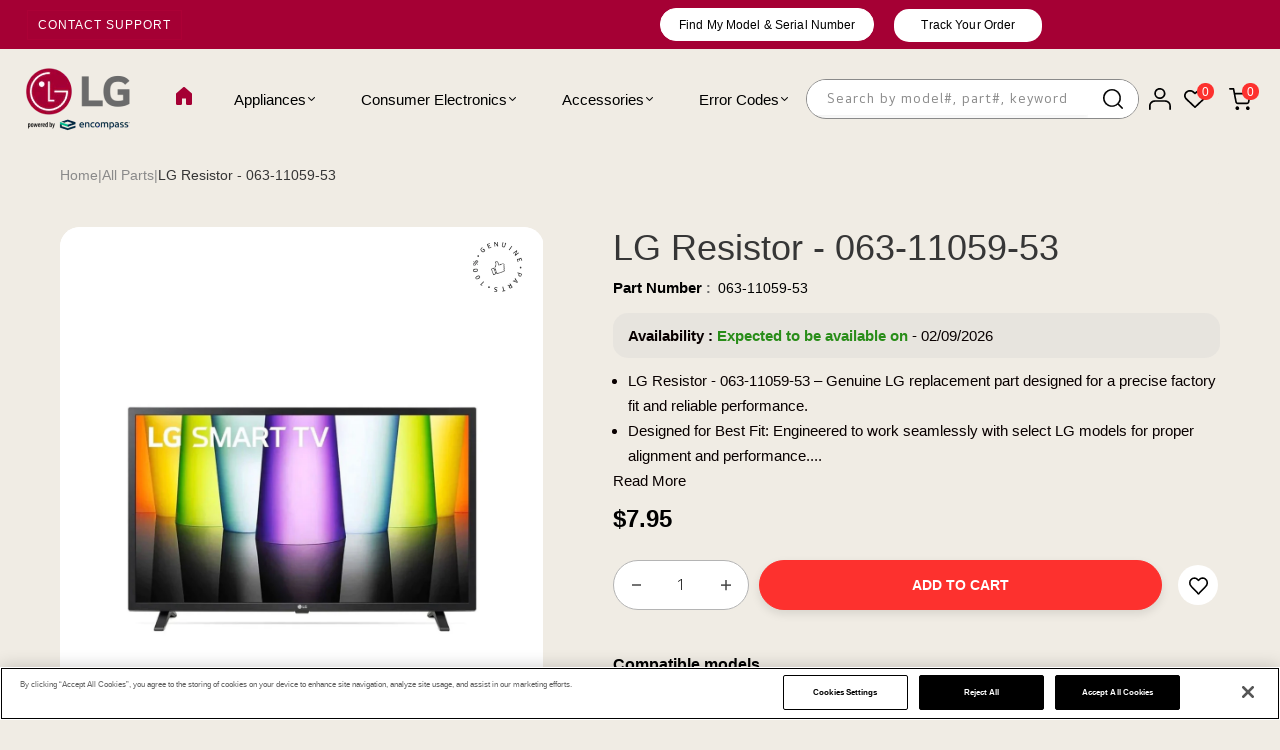

--- FILE ---
content_type: text/html; charset=utf-8
request_url: https://lgparts.com/products/063-11059-53
body_size: 93585
content:
<!doctype html>
<html data-template="product" class="no-js" lang="en">
  <head>
    <meta charset="utf-8">
    <meta http-equiv="X-UA-Compatible" content="IE=edge">
    <meta name="theme-color" content="#aaaaaa">
    <meta name="google-site-verification" content="iWStCSXCdmYprhqyqk46njpcSbJr7tMjCJBu1uOcHlo">
    <meta name="google-site-verification" content="v7YBEHXYN5wUwksrZp19_rLxMhju3Imx3UdHGeyJMGY" />

<script type="application/ld+json">  
{
  "@context": "https://schema.org",
  "@type": "WebSite",
  "url": "https://lgparts.com/",
  "name": "LG Parts",
  "potentialAction": {
    "@type": "SearchAction",
    "target": "https://lgparts.com/search?q={search_term_string}",
    "query-input": "required name=search_term_string"
  }
}
</script>


<script type="application/ld+json" data="">
{
  "@context": "https://schema.org/",
  "@type": "BreadcrumbList",
  "itemListElement": [
    {
      "@type": "ListItem",
      "position": 1,
      "name": "Home",
      "item": "https://lgparts.com/"
    },
      
    {
      "@type": "ListItem",
      "position": 2,
      "name": "All Parts",
      "item": "https://lgparts.com/collections/all-parts"
    },
    {
      "@type": "ListItem",
      "position": 3,
      "name": "LG Resistor - 063-11059-53",
      "item": "https://lgparts.com/products/063-11059-53"
    }
    ]
}
</script>
<!-- Google Tag Manager -->
<script async>
  (function (w, d, s, l, i) {
    w[l] = w[l] || []; w[l].push({
      'gtm.start':
        new Date().getTime(), event: 'gtm.js'
    }); var f = d.getElementsByTagName(s)[0],
      j = d.createElement(s), dl = l != 'dataLayer' ? '&l=' + l : ''; j.async = true; j.src =
        'https://www.googletagmanager.com/gtm.js?id=' + i + dl; f.parentNode.insertBefore(j, f);
  })(window, document, 'script', 'dataLayer', 'GTM-WXC3CL9');
</script>
<!-- End Google Tag Manager -->

    <script
      src="https://cdn.cookielaw.org/consent/977e6f48-ef70-4211-bd65-861c0a069b23/otSDKStub.js"
      type="text/javascript"
      charset="UTF-8"
      data-domain-script="977e6f48-ef70-4211-bd65-861c0a069b23"
      async></script>

    <script type="text/javascript">
      function OptanonWrapper() { }
    </script>
    <!-- must -->

    <link href="//lgparts.com/cdn/shop/t/72/assets/theme.css?v=13107279473958176981763607294" rel="stylesheet" type="text/css" media="all" />
    <link href="//lgparts.com/cdn/shop/t/72/assets/theme-media-query.css?v=141739390998961306791763607294" rel="stylesheet" type="text/css" media="all" />
    <link href="//lgparts.com/cdn/shop/t/72/assets/media-query.css?v=114602653997870263351766573664" rel="stylesheet" type="text/css" media="all" />
    
      <link rel="stylesheet" href=" //lgparts.com/cdn/shop/t/72/assets/amp-style.css?v=78121005968580340221763607209" media="only screen and (max-width: 767px)">
    
    <link href="//lgparts.com/cdn/shop/t/72/assets/style.css?v=64280580027799355991765525396" rel="stylesheet" type="text/css" media="all" />

    <link rel="stylesheet" href="https://cdnjs.cloudflare.com/ajax/libs/twitter-bootstrap/3.3.7/css/bootstrap.min.css">
    <link href="https://cdnjs.cloudflare.com/ajax/libs/select2/4.0.6-rc.0/css/select2.min.css" rel="stylesheet">

    
    <script src="https://ajax.googleapis.com/ajax/libs/jquery/3.7.1/jquery.min.js"></script>
    <script src="https://cdnjs.cloudflare.com/ajax/libs/select2/4.0.6-rc.0/js/select2.min.js" async ></script>
    <script
      src="https://cdn.jsdelivr.net/npm/bootstrap@5.2.3/dist/js/bootstrap.bundle.min.js"
      crossorigin="anonymous"
      async
    ></script>
    
    <meta name="format-detection" content="telephone=no"><meta
      name="viewport"
      content="width=device-width, initial-scale=1"
    >
    
<link rel="canonical" href="https://lgparts.com/products/063-11059-53"><link rel="prefetch" as="document" href="https://lgparts.com">
    <link rel="preconnect" href="//lgpart.myshopify.com" crossorigin>
    <link rel="preconnect" href="//cdn.shopify.com" crossorigin>
    <link rel="preconnect" href="//fonts.shopifycdn.com" crossorigin>
    <link rel="preconnect" href="//cdn.shopifycloud.com" crossorigin>
    <link rel="preconnect" href="//fonts.googleapis.com" crossorigin>
    <link rel="preconnect" href="//fonts.gstatic.com" crossorigin>

    
    <title>
  LG Resistor - 063-11059-53
  
  
  &ndash; LG Parts
  </title>
 
     

          


           

            
    
        
         
     

         <meta name="description" content="Buy the genuine LG Resistor - 063-11059-53  –  for your . OEM replacement part offering reliable performance, precise fit, and long-lasting durability.">
         <title> LG Resistor - 063-11059-53   – 
         </title>
         
        
      
    

<meta property="og:site_name" content="LG Parts">
<meta property="og:url" content="https://lgparts.com/products/063-11059-53">
<meta property="og:title" content="LG Resistor - 063-11059-53">
<meta property="og:type" content="product">
<meta property="og:description" content="Find genuine LG parts and accessories online. Explore a wide selection of LG replacement parts for your appliances. Shop with confidence for LG parts."><meta property="og:image" content="http://lgparts.com/cdn/shop/files/830_f98ea804-dcad-4f6a-b890-853ce26c438d.jpg?v=1709293919">
  <meta property="og:image:secure_url" content="https://lgparts.com/cdn/shop/files/830_f98ea804-dcad-4f6a-b890-853ce26c438d.jpg?v=1709293919">
  <meta property="og:image:width" content="1500">
  <meta property="og:image:height" content="1500"><meta property="og:price:amount" content="7.95">
  <meta property="og:price:currency" content="USD"><meta name="twitter:card" content="summary_large_image">
<meta name="twitter:title" content="LG Resistor - 063-11059-53">
<meta name="twitter:description" content="Find genuine LG parts and accessories online. Explore a wide selection of LG replacement parts for your appliances. Shop with confidence for LG parts.">

<link rel="shortcut icon" type="image/png" href="//lgparts.com/cdn/shop/files/Untitled_design_70_32x.png?v=1739361602"><link
        rel="apple-touch-icon-precomposed"
        type="image/png"
        sizes="152x152"
        href="//lgparts.com/cdn/shop/files/Untitled_design_70_152x.png?v=1739361602"
      >
    <meta name="theme-color" content="#2d2a6e">

    
    
    <style data-shopify>/*================ Typography ================*/  :root {  --color-bg-body:#ffffff;  --color-text-body:#090000;    --color-main: #ffffff;  --color-secondary: #ffffff;      --color-link: #090000;  --color-link-hover: #090000;    --color-scrollbar: #ffffff;      /*================ megamenu ================*/  --color-link-menu:#000000;  --color-link-menu-heading:#090000;  --color-link-menu-sub:#0d0d0d;  --color-link-menu-hover:#0d0d0d;    /*================ product item ================*/   --color-name-product:#090000;  --color-name-product-hover:#786767;  --color-star-product:#212529;    --color-compare-price-product:#8d979e;  --color-price-product:#f2f2f6;  --color-current-product:#090000;    --color-cart-product:#fd312e;  --color-out-product:#f2f2f6;      --color-btn-product:#515d66;  --color-btn-product-hover:#000000;      --bg-btn-product:#ffffff;  --bg-btn-product-hover:#fd312e;      --color-label-hot:#dd3842;  --color-label-new:#008a00;  --color-label-sale:#b0000d;  --color-label-in:#008a00;  --color-label-out:#ef262c;    /*================ Butoom ================*/    --color-btn-text:#ffffff;  --color-btn:#fd312e;  --color-border-btn:#212529;  --color-btn-text_hover:#ffffff;  --color-btn-hover:#212529;  --color-border-btn-hover:#212529;   /*================ Butoom Previous & Next ================*/     --color-cl-btn-p-n:#fd312e;    --color-bg-btn-p-n:#fd312e;    --color-cl-btn-p-n-hover:#212529;    --color-bg-btn-p-n-hover:#000000;  }    @media (min-width: 1440px){    .container {      max-width: 92% !important;    }    .cat_size_5.pad-5 .container {      max-width: 1246px !important;    }    .type_collection_featured.zoom_img .container.full-width {     max-width: 90% !important;    }    .template-product  div#PageContainer .container {      max-width: 1590px !important;    }    div#shopify-section-Custom-menu .container  {      max-width: 85% !important;    }      }   @media(min-width:1200px){    .container.full-width {      max-width: 92% !important;    }  }          .hero_canvas:before,  .mfp-container,.mobile_bkg_show,.mask-overlay{    cursor: url(//lgparts.com/cdn/shop/t/72/assets/cursor-close.png?v=93210088594709752341763607218),pointer !important;  }  .frm_search_cat select {    background-image: url(//lgparts.com/cdn/shop/t/72/assets/icon_down.png?v=49595819852549467621763607246);    background-position: right 20px top 50%;    background-size: auto 6px;    background-repeat: no-repeat;  }  .content-video .number:before{    -webkit-mask: url(//lgparts.com/cdn/shop/t/72/assets/icon_1.svg?v=45720395002100658511763607245) no-repeat center center;    mask: url(//lgparts.com/cdn/shop/t/72/assets/icon_1.svg?v=45720395002100658511763607245) no-repeat center center;  }
</style><link rel="preconnect" href=" //lgparts.com/cdn/shop/t/72/assets/style.font-awesome.min.css?v=21869632697367095781763607287" crossorigin>
<link rel="preload" as="style" href="//lgparts.com/cdn/shop/t/72/assets/style.font-awesome.min.css?v=21869632697367095781763607287">
<link href="//lgparts.com/cdn/shop/t/72/assets/style.font-awesome.min.css?v=21869632697367095781763607287" rel="stylesheet" type="text/css" media="all" />

<link rel="preconnect" href=" //lgparts.com/cdn/shop/t/72/assets/style.fotorama.min.css?v=106436700360161332531763607287" crossorigin>
<link rel="preload" as="style" href="//lgparts.com/cdn/shop/t/72/assets/style.fotorama.min.css?v=106436700360161332531763607287">
<link href="//lgparts.com/cdn/shop/t/72/assets/style.fotorama.min.css?v=106436700360161332531763607287" rel="stylesheet" type="text/css" media="all" /> 
<link rel="preconnect" href=" //lgparts.com/cdn/shop/t/72/assets/style.magnific-popup.min.css?v=166369077899702518891763607289" crossorigin>
<link rel="preload" as="style" href="//lgparts.com/cdn/shop/t/72/assets/style.magnific-popup.min.css?v=166369077899702518891763607289">
<link href="//lgparts.com/cdn/shop/t/72/assets/style.magnific-popup.min.css?v=166369077899702518891763607289" rel="stylesheet" type="text/css" media="all" /> 
<link rel="preconnect" href=" //lgparts.com/cdn/shop/t/72/assets/style.pre_theme.min.css?v=81104" crossorigin>
<link rel="preload" as="style" href="//lgparts.com/cdn/shop/t/72/assets/style.pre_theme.css?v=15848794632009757071763607289">
<link href="//lgparts.com/cdn/shop/t/72/assets/style.pre_theme.css?v=15848794632009757071763607289" rel="stylesheet" type="text/css" media="all" /> 
<link rel="preconnect" href=" //lgparts.com/cdn/shop/t/72/assets/dukamarket.css?v=74901411931273550181763607221" crossorigin>
<link rel="preload" as="style" href="//lgparts.com/cdn/shop/t/72/assets/dukamarket.css?v=74901411931273550181763607221">
<link href="//lgparts.com/cdn/shop/t/72/assets/dukamarket.css?v=74901411931273550181763607221" rel="stylesheet" type="text/css" media="all" />
<link rel="preconnect" href=" //lgparts.com/cdn/shop/t/72/assets/style.slick-theme.min.css?v=161686070267836145841763607290" crossorigin>
<link rel="preload" as="style" href="//lgparts.com/cdn/shop/t/72/assets/style.slick-theme.min.css?v=161686070267836145841763607290">
<link href="//lgparts.com/cdn/shop/t/72/assets/style.slick-theme.min.css?v=161686070267836145841763607290" rel="stylesheet" type="text/css" media="all" />
<link rel="preconnect" href=" //lgparts.com/cdn/shop/t/72/assets/style.slick.min.css?v=59802560899855143101763607291" crossorigin>
<link rel="preload" as="style" href="//lgparts.com/cdn/shop/t/72/assets/style.slick.min.css?v=59802560899855143101763607291">
<link href="//lgparts.com/cdn/shop/t/72/assets/style.slick.min.css?v=59802560899855143101763607291" rel="stylesheet" type="text/css" media="all" />
<link rel="preconnect" href=" //lgparts.com/cdn/shop/t/72/assets/animate.css?v=73132803757515804051763607209" crossorigin>
<link rel="preload" as="style" href="//lgparts.com/cdn/shop/t/72/assets/animate.css?v=73132803757515804051763607209">
<link href="//lgparts.com/cdn/shop/t/72/assets/animate.css?v=73132803757515804051763607209" rel="stylesheet" type="text/css" media="all" />
<link rel="preconnect" href=" //lgparts.com/cdn/shop/t/72/assets/header.css?v=56272483779181773841763633421" crossorigin>
<link rel="preload" as="style" href="//lgparts.com/cdn/shop/t/72/assets/header.css?v=56272483779181773841763633421">
<link href="//lgparts.com/cdn/shop/t/72/assets/header.css?v=56272483779181773841763633421" rel="stylesheet" type="text/css" media="all" />


<link rel="preconnect" href=" //lgparts.com/cdn/shop/t/72/assets/footer1.css?v=95748423623051399761763607238" crossorigin>
<link rel="preload" as="style" href="//lgparts.com/cdn/shop/t/72/assets/footer1.css?v=95748423623051399761763607238">
<link href="//lgparts.com/cdn/shop/t/72/assets/footer1.css?v=95748423623051399761763607238" rel="stylesheet" type="text/css" media="all" />

<link rel="preconnect" href=" //lgparts.com/cdn/shop/t/72/assets/global.css?v=92520282301592655201768974214" crossorigin>
<link rel="preload" as="style" href="//lgparts.com/cdn/shop/t/72/assets/global.css?v=92520282301592655201768974214">
<link href="//lgparts.com/cdn/shop/t/72/assets/global.css?v=92520282301592655201768974214" rel="stylesheet" type="text/css" media="all" />

<link rel="preconnect" href=" //lgparts.com/cdn/shop/t/72/assets/skeleton.css?v=155343501801830526021763607284" crossorigin>
<link rel="preload" as="style" href="//lgparts.com/cdn/shop/t/72/assets/skeleton.css?v=155343501801830526021763607284">
<link href="//lgparts.com/cdn/shop/t/72/assets/skeleton.css?v=155343501801830526021763607284" rel="stylesheet" type="text/css" media="all" />




 

<link rel="preconnect" href=" //lgparts.com/cdn/shop/t/72/assets/vertical_menu.css?v=157543206458082769801763607295" crossorigin>
<link rel="preload" as="style" href="//lgparts.com/cdn/shop/t/72/assets/vertical_menu.css?v=157543206458082769801763607295">
<link href="//lgparts.com/cdn/shop/t/72/assets/vertical_menu.css?v=157543206458082769801763607295" rel="stylesheet" type="text/css" media="all" />

<link rel="preconnect" href=" //lgparts.com/cdn/shop/t/72/assets/product.css?v=57819775198752575991764653278" crossorigin>
<link rel="preload" as="style" href="//lgparts.com/cdn/shop/t/72/assets/product.css?v=57819775198752575991764653278">
<link href="//lgparts.com/cdn/shop/t/72/assets/product.css?v=57819775198752575991764653278" rel="stylesheet" type="text/css" media="all" />

<link rel="preconnect" href=" //lgparts.com/cdn/shop/t/72/assets/product_page.css?v=67314818192308068471765285960" crossorigin>
<link rel="preload" as="style" href="//lgparts.com/cdn/shop/t/72/assets/product_page.css?v=67314818192308068471765285960">
<link href="//lgparts.com/cdn/shop/t/72/assets/product_page.css?v=67314818192308068471765285960" rel="stylesheet" type="text/css" media="all" />

<link rel="preconnect" href=" //lgparts.com/cdn/shop/t/72/assets/blog.css?v=172711826909633371831763607211" crossorigin>
<link rel="preload" as="style" href="//lgparts.com/cdn/shop/t/72/assets/blog.css?v=172711826909633371831763607211">
<link href="//lgparts.com/cdn/shop/t/72/assets/blog.css?v=172711826909633371831763607211" rel="stylesheet" type="text/css" media="all" /> 






<link rel="preconnect" href=" //lgparts.com/cdn/shop/t/72/assets/custom.css?v=97934629169844180731763607332" crossorigin>
<link rel="preload" as="style" href="//lgparts.com/cdn/shop/t/72/assets/custom.css?v=97934629169844180731763607332">
<link href="//lgparts.com/cdn/shop/t/72/assets/custom.css?v=97934629169844180731763607332" rel="stylesheet" type="text/css" media="all" />

    
<link href="//lgparts.com/cdn/shop/t/72/assets/jquery.min.js?v=18371384823053301681763607253" as="script" rel="preload">
<link href="//lgparts.com/cdn/shop/t/72/assets/jquery.slick.min.js?v=89044120418723834191763607254" as="script" rel="preload">
<link href="//lgparts.com/cdn/shop/t/72/assets/grid-slider.js?v=75035568425278533591763607241" as="script" rel="preload">
<script src="//lgparts.com/cdn/shop/t/72/assets/localization-form.js?v=161644695336821385561763607268" defer="defer"></script>
<script src="//lgparts.com/cdn/shopifycloud/storefront/assets/themes_support/shopify_common-5f594365.js" defer="defer"></script>
<script src="//lgparts.com/cdn/shop/t/72/assets/shopify.min.js?v=83249316212193928691763607283" defer="defer"></script>
<script src="//lgparts.com/cdn/shop/t/72/assets/count-down.js?v=25110655037504561081763607217" defer="defer"></script>
<script src="//lgparts.com/cdn/shop/t/72/assets/jquery.min.js?v=18371384823053301681763607253" defer="defer"></script>
<script src="//lgparts.com/cdn/shop/t/72/assets/jquery.slick.min.js?v=89044120418723834191763607254" defer="defer"></script>
<script src="//lgparts.com/cdn/shop/t/72/assets/grid-slider.js?v=75035568425278533591763607241" defer="defer"></script><script src="//cdn.shopify.com/s/javascripts/currencies.js" defer="defer"></script>
<script
  src="//lgparts.com/cdn/shop/t/72/assets/vendor.js?v=122168222777301749281763607294"
  id="cms_js"
  defer="defer"
  data-global="//lgparts.com/cdn/shop/t/72/assets/global.js?v=156206868161074126181763607240"
  data-product-model="//lgparts.com/cdn/shop/t/72/assets/product-model.js?v=95256301515232495951763607277"
  data-lazysizes="//lgparts.com/cdn/shop/t/72/assets/lazysizes.min.js?v=57058462155833580531763607262"
  data-nouislider="//lgparts.com/cdn/shop/t/72/assets/nouislider.min.js?v=102832706716492157451763607274"
  data-nouislider-style="//lgparts.com/cdn/shop/t/72/assets/nouislider.min.css?v=37059483690359527951763607274"
  data-jquery="//lgparts.com/cdn/shop/t/72/assets/jquery.min.js?v=18371384823053301681763607253"
  data-collection="//lgparts.com/cdn/shop/t/72/assets/jquery.collection.js?v=40480502653531599561763607249"
  data-product="//lgparts.com/cdn/shop/t/72/assets/jquery.product.js?v=4906885076370977941763607332"
  data-currencies="//lgparts.com/cdn/shop/t/72/assets/jquery.currencies.min.js?v=126690087568092881801763607250"
  data-slick="//lgparts.com/cdn/shop/t/72/assets/jquery.slick.min.js?v=89044120418723834191763607254"
  data-cookie="//lgparts.com/cdn/shop/t/72/assets/jquery.cookie.js?v=177500111459531585031763607250"
  data-countdown="//lgparts.com/cdn/shop/t/72/assets/jquery.countdown.min.js?v=160278425251068236731763607250"
  data-fotorama="//lgparts.com/cdn/shop/t/72/assets/jquery.plugin.fotorama.min.js?v=66951651994545328081763607253"
  data-ez="//lgparts.com/cdn/shop/t/72/assets/jquery.ez-plus.min.js?v=6170300337287714771763607251"
  data-main="//lgparts.com/cdn/shop/t/72/assets/jquery.interact-function.js?v=27899478187230895651768974215"
  data-validate="//lgparts.com/cdn/shop/t/72/assets/jquery.validate.js?v=138916105038672749461763607255"
  data-accordion="//lgparts.com/cdn/shop/t/72/assets/magicaccordion.js?v=155544292804177353601763607269"
  data-stickybar="//lgparts.com/cdn/shop/t/72/assets/jquery.sticky-sidebar.js?v=17284366095230779641763607255"
  data-magnific="//lgparts.com/cdn/shop/t/72/assets/jquery.magnific-popup.min.js?v=184369421263510081681763607252"
  data-gridslider="//lgparts.com/cdn/shop/t/72/assets/grid-slider.js?v=75035568425278533591763607241"
  data-waypoints="//lgparts.com/cdn/shop/t/72/assets/waypoints.js?v=23579171679490999281763607295"
  data-counterup="//lgparts.com/cdn/shop/t/72/assets/counterup.min.js?v=97866477266021736771763607217"
  data-wow="//lgparts.com/cdn/shop/t/72/assets/wow.min.js?v=115119078963534947431763607296"
  data-masonry="//lgparts.com/cdn/shop/t/72/assets/jquery.masonry.js?v=53754347867532378091763607252"
  data-custom="//lgparts.com/cdn/shop/t/72/assets/jquery.custom.js?v=127211921515403362591763607251"
></script>


    <script>
      var theme = { currency: 'USD', moneyFormat: "${{amount}}", moneyFormatWithCurrency: "${{amount}} USD", },
      shopCurrency = 'USD';
      document.documentElement.className = document.documentElement.className.replace('no-js', 'js');
      const type_name = "product", t_cartCount = 1, t_shop_currency = "USD", t_moneyFormat = "\u003cspan class='money'\u003e$\u003c\/span\u003e", t_cart_url = "\/cart", pr_re_url = "\/recommendations\/products";
      document.addEventListener("DOMContentLoaded", function () {
        function fadeOut(el) { if (!el) return; el.style.opacity = 1; (function fade() { if ((el.style.opacity -= .1) < 0) { el.style.display = "none"; } else { requestAnimationFrame(fade); } })(); }
        fadeOut(document.querySelector('.page-load'));
        document.body.classList.remove('skeleton-page');
      });
    </script>

    <script>window.performance && window.performance.mark && window.performance.mark('shopify.content_for_header.start');</script><meta name="google-site-verification" content="f7lt8FK36kv0qO4wkEjSUvtS2hGF9jMgOlZG9PB5s70">
<meta id="shopify-digital-wallet" name="shopify-digital-wallet" content="/52340031667/digital_wallets/dialog">
<meta name="shopify-checkout-api-token" content="6cfb2882099def948d588b1272a74992">
<link rel="alternate" hreflang="x-default" href="https://lgparts.com/products/063-11059-53">
<link rel="alternate" hreflang="en-US" href="https://lgparts.com/products/063-11059-53">
<link rel="alternate" hreflang="fr-US" href="https://lgparts.com/fr/products/063-11059-53">
<link rel="alternate" hreflang="pt-US" href="https://lgparts.com/pt/products/063-11059-53">
<link rel="alternate" hreflang="es-US" href="https://lgparts.com/es/products/063-11059-53">
<link rel="alternate" type="application/json+oembed" href="https://lgparts.com/products/063-11059-53.oembed">
<script async="async" src="/checkouts/internal/preloads.js?locale=en-US"></script>
<link rel="preconnect" href="https://shop.app" crossorigin="anonymous">
<script async="async" src="https://shop.app/checkouts/internal/preloads.js?locale=en-US&shop_id=52340031667" crossorigin="anonymous"></script>
<script id="apple-pay-shop-capabilities" type="application/json">{"shopId":52340031667,"countryCode":"US","currencyCode":"USD","merchantCapabilities":["supports3DS"],"merchantId":"gid:\/\/shopify\/Shop\/52340031667","merchantName":"LG Parts","requiredBillingContactFields":["postalAddress","email","phone"],"requiredShippingContactFields":["postalAddress","email","phone"],"shippingType":"shipping","supportedNetworks":["visa","masterCard","amex","discover","elo","jcb"],"total":{"type":"pending","label":"LG Parts","amount":"1.00"},"shopifyPaymentsEnabled":true,"supportsSubscriptions":true}</script>
<script id="shopify-features" type="application/json">{"accessToken":"6cfb2882099def948d588b1272a74992","betas":["rich-media-storefront-analytics"],"domain":"lgparts.com","predictiveSearch":true,"shopId":52340031667,"locale":"en"}</script>
<script>var Shopify = Shopify || {};
Shopify.shop = "lgpart.myshopify.com";
Shopify.locale = "en";
Shopify.currency = {"active":"USD","rate":"1.0"};
Shopify.country = "US";
Shopify.theme = {"name":"Copy of Lg-Parts-Shopify\/production","id":149684912307,"schema_name":"Uminex home8","schema_version":"2.0.0","theme_store_id":null,"role":"main"};
Shopify.theme.handle = "null";
Shopify.theme.style = {"id":null,"handle":null};
Shopify.cdnHost = "lgparts.com/cdn";
Shopify.routes = Shopify.routes || {};
Shopify.routes.root = "/";</script>
<script type="module">!function(o){(o.Shopify=o.Shopify||{}).modules=!0}(window);</script>
<script>!function(o){function n(){var o=[];function n(){o.push(Array.prototype.slice.apply(arguments))}return n.q=o,n}var t=o.Shopify=o.Shopify||{};t.loadFeatures=n(),t.autoloadFeatures=n()}(window);</script>
<script>
  window.ShopifyPay = window.ShopifyPay || {};
  window.ShopifyPay.apiHost = "shop.app\/pay";
  window.ShopifyPay.redirectState = null;
</script>
<script id="shop-js-analytics" type="application/json">{"pageType":"product"}</script>
<script defer="defer" async type="module" src="//lgparts.com/cdn/shopifycloud/shop-js/modules/v2/client.init-shop-cart-sync_BN7fPSNr.en.esm.js"></script>
<script defer="defer" async type="module" src="//lgparts.com/cdn/shopifycloud/shop-js/modules/v2/chunk.common_Cbph3Kss.esm.js"></script>
<script defer="defer" async type="module" src="//lgparts.com/cdn/shopifycloud/shop-js/modules/v2/chunk.modal_DKumMAJ1.esm.js"></script>
<script type="module">
  await import("//lgparts.com/cdn/shopifycloud/shop-js/modules/v2/client.init-shop-cart-sync_BN7fPSNr.en.esm.js");
await import("//lgparts.com/cdn/shopifycloud/shop-js/modules/v2/chunk.common_Cbph3Kss.esm.js");
await import("//lgparts.com/cdn/shopifycloud/shop-js/modules/v2/chunk.modal_DKumMAJ1.esm.js");

  window.Shopify.SignInWithShop?.initShopCartSync?.({"fedCMEnabled":true,"windoidEnabled":true});

</script>
<script>
  window.Shopify = window.Shopify || {};
  if (!window.Shopify.featureAssets) window.Shopify.featureAssets = {};
  window.Shopify.featureAssets['shop-js'] = {"shop-cart-sync":["modules/v2/client.shop-cart-sync_CJVUk8Jm.en.esm.js","modules/v2/chunk.common_Cbph3Kss.esm.js","modules/v2/chunk.modal_DKumMAJ1.esm.js"],"init-fed-cm":["modules/v2/client.init-fed-cm_7Fvt41F4.en.esm.js","modules/v2/chunk.common_Cbph3Kss.esm.js","modules/v2/chunk.modal_DKumMAJ1.esm.js"],"init-shop-email-lookup-coordinator":["modules/v2/client.init-shop-email-lookup-coordinator_Cc088_bR.en.esm.js","modules/v2/chunk.common_Cbph3Kss.esm.js","modules/v2/chunk.modal_DKumMAJ1.esm.js"],"init-windoid":["modules/v2/client.init-windoid_hPopwJRj.en.esm.js","modules/v2/chunk.common_Cbph3Kss.esm.js","modules/v2/chunk.modal_DKumMAJ1.esm.js"],"shop-button":["modules/v2/client.shop-button_B0jaPSNF.en.esm.js","modules/v2/chunk.common_Cbph3Kss.esm.js","modules/v2/chunk.modal_DKumMAJ1.esm.js"],"shop-cash-offers":["modules/v2/client.shop-cash-offers_DPIskqss.en.esm.js","modules/v2/chunk.common_Cbph3Kss.esm.js","modules/v2/chunk.modal_DKumMAJ1.esm.js"],"shop-toast-manager":["modules/v2/client.shop-toast-manager_CK7RT69O.en.esm.js","modules/v2/chunk.common_Cbph3Kss.esm.js","modules/v2/chunk.modal_DKumMAJ1.esm.js"],"init-shop-cart-sync":["modules/v2/client.init-shop-cart-sync_BN7fPSNr.en.esm.js","modules/v2/chunk.common_Cbph3Kss.esm.js","modules/v2/chunk.modal_DKumMAJ1.esm.js"],"init-customer-accounts-sign-up":["modules/v2/client.init-customer-accounts-sign-up_CfPf4CXf.en.esm.js","modules/v2/client.shop-login-button_DeIztwXF.en.esm.js","modules/v2/chunk.common_Cbph3Kss.esm.js","modules/v2/chunk.modal_DKumMAJ1.esm.js"],"pay-button":["modules/v2/client.pay-button_CgIwFSYN.en.esm.js","modules/v2/chunk.common_Cbph3Kss.esm.js","modules/v2/chunk.modal_DKumMAJ1.esm.js"],"init-customer-accounts":["modules/v2/client.init-customer-accounts_DQ3x16JI.en.esm.js","modules/v2/client.shop-login-button_DeIztwXF.en.esm.js","modules/v2/chunk.common_Cbph3Kss.esm.js","modules/v2/chunk.modal_DKumMAJ1.esm.js"],"avatar":["modules/v2/client.avatar_BTnouDA3.en.esm.js"],"init-shop-for-new-customer-accounts":["modules/v2/client.init-shop-for-new-customer-accounts_CsZy_esa.en.esm.js","modules/v2/client.shop-login-button_DeIztwXF.en.esm.js","modules/v2/chunk.common_Cbph3Kss.esm.js","modules/v2/chunk.modal_DKumMAJ1.esm.js"],"shop-follow-button":["modules/v2/client.shop-follow-button_BRMJjgGd.en.esm.js","modules/v2/chunk.common_Cbph3Kss.esm.js","modules/v2/chunk.modal_DKumMAJ1.esm.js"],"checkout-modal":["modules/v2/client.checkout-modal_B9Drz_yf.en.esm.js","modules/v2/chunk.common_Cbph3Kss.esm.js","modules/v2/chunk.modal_DKumMAJ1.esm.js"],"shop-login-button":["modules/v2/client.shop-login-button_DeIztwXF.en.esm.js","modules/v2/chunk.common_Cbph3Kss.esm.js","modules/v2/chunk.modal_DKumMAJ1.esm.js"],"lead-capture":["modules/v2/client.lead-capture_DXYzFM3R.en.esm.js","modules/v2/chunk.common_Cbph3Kss.esm.js","modules/v2/chunk.modal_DKumMAJ1.esm.js"],"shop-login":["modules/v2/client.shop-login_CA5pJqmO.en.esm.js","modules/v2/chunk.common_Cbph3Kss.esm.js","modules/v2/chunk.modal_DKumMAJ1.esm.js"],"payment-terms":["modules/v2/client.payment-terms_BxzfvcZJ.en.esm.js","modules/v2/chunk.common_Cbph3Kss.esm.js","modules/v2/chunk.modal_DKumMAJ1.esm.js"]};
</script>
<script>(function() {
  var isLoaded = false;
  function asyncLoad() {
    if (isLoaded) return;
    isLoaded = true;
    var urls = ["https:\/\/cdn-app.sealsubscriptions.com\/shopify\/public\/js\/sealsubscriptions.js?shop=lgpart.myshopify.com","\/\/cdn.shopify.com\/proxy\/24efe275b980d1d8f689968c46e54d276ee819f752107b5ac9784cd8e9d45b86\/encompass65500.activehosted.com\/js\/site-tracking.php?shop=lgpart.myshopify.com\u0026sp-cache-control=cHVibGljLCBtYXgtYWdlPTkwMA","https:\/\/io.dropinblog.com\/js\/shopify.js?shop=lgpart.myshopify.com","https:\/\/static.klaviyo.com\/onsite\/js\/klaviyo.js?company_id=XViDLe\u0026shop=lgpart.myshopify.com","https:\/\/cdn.nfcube.com\/instafeed-9730a640bc44ad889758cb6a9c3b0ff4.js?shop=lgpart.myshopify.com","https:\/\/cdn.richpanel.com\/js\/richpanel_shopify_script.js?appClientId=lgparts44722\u0026tenantId=lgparts447\u0026shop=lgpart.myshopify.com\u0026shop=lgpart.myshopify.com","https:\/\/ecommplugins-scripts.trustpilot.com\/v2.1\/js\/header.min.js?settings=eyJrZXkiOiJtN0xzMHhmQk1ad21rZGVtIn0=\u0026v=2.5\u0026shop=lgpart.myshopify.com","https:\/\/ecommplugins-scripts.trustpilot.com\/v2.1\/js\/success.min.js?settings=eyJrZXkiOiJtN0xzMHhmQk1ad21rZGVtIiwidCI6WyJvcmRlcnMvZnVsZmlsbGVkIl0sInYiOiIifQ==\u0026shop=lgpart.myshopify.com","https:\/\/ecommplugins-trustboxsettings.trustpilot.com\/lgpart.myshopify.com.js?settings=1765568815144\u0026shop=lgpart.myshopify.com","\/\/backinstock.useamp.com\/widget\/41319_1767156746.js?category=bis\u0026v=6\u0026shop=lgpart.myshopify.com"];
    for (var i = 0; i < urls.length; i++) {
      var s = document.createElement('script');
      s.type = 'text/javascript';
      s.async = true;
      s.src = urls[i];
      var x = document.getElementsByTagName('script')[0];
      x.parentNode.insertBefore(s, x);
    }
  };
  if(window.attachEvent) {
    window.attachEvent('onload', asyncLoad);
  } else {
    window.addEventListener('load', asyncLoad, false);
  }
})();</script>
<script id="__st">var __st={"a":52340031667,"offset":-18000,"reqid":"4571e6cc-0bea-4190-979a-b014b5cd4712-1770094665","pageurl":"lgparts.com\/products\/063-11059-53","u":"5c47c672f67e","p":"product","rtyp":"product","rid":6639071854771};</script>
<script>window.ShopifyPaypalV4VisibilityTracking = true;</script>
<script id="captcha-bootstrap">!function(){'use strict';const t='contact',e='account',n='new_comment',o=[[t,t],['blogs',n],['comments',n],[t,'customer']],c=[[e,'customer_login'],[e,'guest_login'],[e,'recover_customer_password'],[e,'create_customer']],r=t=>t.map((([t,e])=>`form[action*='/${t}']:not([data-nocaptcha='true']) input[name='form_type'][value='${e}']`)).join(','),a=t=>()=>t?[...document.querySelectorAll(t)].map((t=>t.form)):[];function s(){const t=[...o],e=r(t);return a(e)}const i='password',u='form_key',d=['recaptcha-v3-token','g-recaptcha-response','h-captcha-response',i],f=()=>{try{return window.sessionStorage}catch{return}},m='__shopify_v',_=t=>t.elements[u];function p(t,e,n=!1){try{const o=window.sessionStorage,c=JSON.parse(o.getItem(e)),{data:r}=function(t){const{data:e,action:n}=t;return t[m]||n?{data:e,action:n}:{data:t,action:n}}(c);for(const[e,n]of Object.entries(r))t.elements[e]&&(t.elements[e].value=n);n&&o.removeItem(e)}catch(o){console.error('form repopulation failed',{error:o})}}const l='form_type',E='cptcha';function T(t){t.dataset[E]=!0}const w=window,h=w.document,L='Shopify',v='ce_forms',y='captcha';let A=!1;((t,e)=>{const n=(g='f06e6c50-85a8-45c8-87d0-21a2b65856fe',I='https://cdn.shopify.com/shopifycloud/storefront-forms-hcaptcha/ce_storefront_forms_captcha_hcaptcha.v1.5.2.iife.js',D={infoText:'Protected by hCaptcha',privacyText:'Privacy',termsText:'Terms'},(t,e,n)=>{const o=w[L][v],c=o.bindForm;if(c)return c(t,g,e,D).then(n);var r;o.q.push([[t,g,e,D],n]),r=I,A||(h.body.append(Object.assign(h.createElement('script'),{id:'captcha-provider',async:!0,src:r})),A=!0)});var g,I,D;w[L]=w[L]||{},w[L][v]=w[L][v]||{},w[L][v].q=[],w[L][y]=w[L][y]||{},w[L][y].protect=function(t,e){n(t,void 0,e),T(t)},Object.freeze(w[L][y]),function(t,e,n,w,h,L){const[v,y,A,g]=function(t,e,n){const i=e?o:[],u=t?c:[],d=[...i,...u],f=r(d),m=r(i),_=r(d.filter((([t,e])=>n.includes(e))));return[a(f),a(m),a(_),s()]}(w,h,L),I=t=>{const e=t.target;return e instanceof HTMLFormElement?e:e&&e.form},D=t=>v().includes(t);t.addEventListener('submit',(t=>{const e=I(t);if(!e)return;const n=D(e)&&!e.dataset.hcaptchaBound&&!e.dataset.recaptchaBound,o=_(e),c=g().includes(e)&&(!o||!o.value);(n||c)&&t.preventDefault(),c&&!n&&(function(t){try{if(!f())return;!function(t){const e=f();if(!e)return;const n=_(t);if(!n)return;const o=n.value;o&&e.removeItem(o)}(t);const e=Array.from(Array(32),(()=>Math.random().toString(36)[2])).join('');!function(t,e){_(t)||t.append(Object.assign(document.createElement('input'),{type:'hidden',name:u})),t.elements[u].value=e}(t,e),function(t,e){const n=f();if(!n)return;const o=[...t.querySelectorAll(`input[type='${i}']`)].map((({name:t})=>t)),c=[...d,...o],r={};for(const[a,s]of new FormData(t).entries())c.includes(a)||(r[a]=s);n.setItem(e,JSON.stringify({[m]:1,action:t.action,data:r}))}(t,e)}catch(e){console.error('failed to persist form',e)}}(e),e.submit())}));const S=(t,e)=>{t&&!t.dataset[E]&&(n(t,e.some((e=>e===t))),T(t))};for(const o of['focusin','change'])t.addEventListener(o,(t=>{const e=I(t);D(e)&&S(e,y())}));const B=e.get('form_key'),M=e.get(l),P=B&&M;t.addEventListener('DOMContentLoaded',(()=>{const t=y();if(P)for(const e of t)e.elements[l].value===M&&p(e,B);[...new Set([...A(),...v().filter((t=>'true'===t.dataset.shopifyCaptcha))])].forEach((e=>S(e,t)))}))}(h,new URLSearchParams(w.location.search),n,t,e,['guest_login'])})(!1,!0)}();</script>
<script integrity="sha256-4kQ18oKyAcykRKYeNunJcIwy7WH5gtpwJnB7kiuLZ1E=" data-source-attribution="shopify.loadfeatures" defer="defer" src="//lgparts.com/cdn/shopifycloud/storefront/assets/storefront/load_feature-a0a9edcb.js" crossorigin="anonymous"></script>
<script crossorigin="anonymous" defer="defer" src="//lgparts.com/cdn/shopifycloud/storefront/assets/shopify_pay/storefront-65b4c6d7.js?v=20250812"></script>
<script data-source-attribution="shopify.dynamic_checkout.dynamic.init">var Shopify=Shopify||{};Shopify.PaymentButton=Shopify.PaymentButton||{isStorefrontPortableWallets:!0,init:function(){window.Shopify.PaymentButton.init=function(){};var t=document.createElement("script");t.src="https://lgparts.com/cdn/shopifycloud/portable-wallets/latest/portable-wallets.en.js",t.type="module",document.head.appendChild(t)}};
</script>
<script data-source-attribution="shopify.dynamic_checkout.buyer_consent">
  function portableWalletsHideBuyerConsent(e){var t=document.getElementById("shopify-buyer-consent"),n=document.getElementById("shopify-subscription-policy-button");t&&n&&(t.classList.add("hidden"),t.setAttribute("aria-hidden","true"),n.removeEventListener("click",e))}function portableWalletsShowBuyerConsent(e){var t=document.getElementById("shopify-buyer-consent"),n=document.getElementById("shopify-subscription-policy-button");t&&n&&(t.classList.remove("hidden"),t.removeAttribute("aria-hidden"),n.addEventListener("click",e))}window.Shopify?.PaymentButton&&(window.Shopify.PaymentButton.hideBuyerConsent=portableWalletsHideBuyerConsent,window.Shopify.PaymentButton.showBuyerConsent=portableWalletsShowBuyerConsent);
</script>
<script data-source-attribution="shopify.dynamic_checkout.cart.bootstrap">document.addEventListener("DOMContentLoaded",(function(){function t(){return document.querySelector("shopify-accelerated-checkout-cart, shopify-accelerated-checkout")}if(t())Shopify.PaymentButton.init();else{new MutationObserver((function(e,n){t()&&(Shopify.PaymentButton.init(),n.disconnect())})).observe(document.body,{childList:!0,subtree:!0})}}));
</script>
<link id="shopify-accelerated-checkout-styles" rel="stylesheet" media="screen" href="https://lgparts.com/cdn/shopifycloud/portable-wallets/latest/accelerated-checkout-backwards-compat.css" crossorigin="anonymous">
<style id="shopify-accelerated-checkout-cart">
        #shopify-buyer-consent {
  margin-top: 1em;
  display: inline-block;
  width: 100%;
}

#shopify-buyer-consent.hidden {
  display: none;
}

#shopify-subscription-policy-button {
  background: none;
  border: none;
  padding: 0;
  text-decoration: underline;
  font-size: inherit;
  cursor: pointer;
}

#shopify-subscription-policy-button::before {
  box-shadow: none;
}

      </style>
<link rel="stylesheet" media="screen" href="//lgparts.com/cdn/shop/t/72/compiled_assets/styles.css?v=81104">
<script id="sections-script" data-sections="group_image" defer="defer" src="//lgparts.com/cdn/shop/t/72/compiled_assets/scripts.js?v=81104"></script>
<script>window.performance && window.performance.mark && window.performance.mark('shopify.content_for_header.end');</script>
      <script type="text/javascript">
      
      (function(c,l,a,r,i,t,y){
      
      c[a]=c[a]||function(){(c[a].q=c[a].q||[]).push(arguments)};
      
      t=l.createElement(r);t.async=1;t.src="https://www.clarity.ms/tag/"+i;
      
      y=l.getElementsByTagName(r)[0];y.parentNode.insertBefore(t,y);
      
      })(window, document, "clarity", "script", "lk420jqvmd");
      
      </script>
  <!-- BEGIN app block: shopify://apps/microsoft-clarity/blocks/brandAgents_js/31c3d126-8116-4b4a-8ba1-baeda7c4aeea -->





<!-- END app block --><!-- BEGIN app block: shopify://apps/microsoft-clarity/blocks/clarity_js/31c3d126-8116-4b4a-8ba1-baeda7c4aeea -->
<script type="text/javascript">
  (function (c, l, a, r, i, t, y) {
    c[a] = c[a] || function () { (c[a].q = c[a].q || []).push(arguments); };
    t = l.createElement(r); t.async = 1; t.src = "https://www.clarity.ms/tag/" + i + "?ref=shopify";
    y = l.getElementsByTagName(r)[0]; y.parentNode.insertBefore(t, y);

    c.Shopify.loadFeatures([{ name: "consent-tracking-api", version: "0.1" }], error => {
      if (error) {
        console.error("Error loading Shopify features:", error);
        return;
      }

      c[a]('consentv2', {
        ad_Storage: c.Shopify.customerPrivacy.marketingAllowed() ? "granted" : "denied",
        analytics_Storage: c.Shopify.customerPrivacy.analyticsProcessingAllowed() ? "granted" : "denied",
      });
    });

    l.addEventListener("visitorConsentCollected", function (e) {
      c[a]('consentv2', {
        ad_Storage: e.detail.marketingAllowed ? "granted" : "denied",
        analytics_Storage: e.detail.analyticsAllowed ? "granted" : "denied",
      });
    });
  })(window, document, "clarity", "script", "lk420jqvmd");
</script>



<!-- END app block --><!-- BEGIN app block: shopify://apps/instafeed/blocks/head-block/c447db20-095d-4a10-9725-b5977662c9d5 --><link rel="preconnect" href="https://cdn.nfcube.com/">
<link rel="preconnect" href="https://scontent.cdninstagram.com/">


  <script>
    document.addEventListener('DOMContentLoaded', function () {
      let instafeedScript = document.createElement('script');

      
        instafeedScript.src = 'https://cdn.nfcube.com/instafeed-9730a640bc44ad889758cb6a9c3b0ff4.js';
      

      document.body.appendChild(instafeedScript);
    });
  </script>





<!-- END app block --><!-- BEGIN app block: shopify://apps/seal-subscriptions/blocks/subscription-script-append/13b25004-a140-4ab7-b5fe-29918f759699 --><script defer="defer">
	/**	SealSubs loader,version number: 2.0 */
	(function(){
		var loadScript=function(a,b){var c=document.createElement("script");c.setAttribute("defer", "defer");c.type="text/javascript",c.readyState?c.onreadystatechange=function(){("loaded"==c.readyState||"complete"==c.readyState)&&(c.onreadystatechange=null,b())}:c.onload=function(){b()},c.src=a,document.getElementsByTagName("head")[0].appendChild(c)};
		// Set variable to prevent the other loader from requesting the same resources
		window.seal_subs_app_block_loader = true;
		appendScriptUrl('lgpart.myshopify.com');

		// get script url and append timestamp of last change
		function appendScriptUrl(shop) {
			var timeStamp = Math.floor(Date.now() / (1000*1*1));
			var timestampUrl = 'https://app.sealsubscriptions.com/shopify/public/status/shop/'+shop+'.js?'+timeStamp;
			loadScript(timestampUrl, function() {
				// append app script
				if (typeof sealsubscriptions_settings_updated == 'undefined') {
					sealsubscriptions_settings_updated = 'default-by-script';
				}
				var scriptUrl = "https://cdn-app.sealsubscriptions.com/shopify/public/js/sealsubscriptions-main.js?shop="+shop+"&"+sealsubscriptions_settings_updated;
				loadScript(scriptUrl, function(){});
			});
		}
	})();

	var SealSubsScriptAppended = true;
	
</script>

<!-- END app block --><!-- BEGIN app block: shopify://apps/taponit-mms-sms-marketing/blocks/tracker/70c995fa-4f88-4071-8271-006d95637a33 -->

<!-- END app block --><!-- BEGIN app block: shopify://apps/doofinder-search-discovery/blocks/doofinder-script/1abc6bc6-ff36-4a37-9034-effae4a47cf6 -->
  <script>
    (function(w, k) {w[k] = window[k] || function () { (window[k].q = window[k].q || []).push(arguments) }})(window, "doofinderApp")
    var dfKvCustomerEmail = "";

    doofinderApp("config", "currency", Shopify.currency.active);
    doofinderApp("config", "language", Shopify.locale);
    var context = Shopify.country;
    
    doofinderApp("config", "priceName", context);
    localStorage.setItem("shopify-language", Shopify.locale);

    doofinderApp("init", "layer", {
      params:{
        "":{
          exclude: {
            not_published_in: [context]
          }
        },
        "product":{
          exclude: {
            not_published_in: [context]
          }
        }
      }
    });
  </script>

  <script src="https://us1-config.doofinder.com/2.x/335f25a3-d948-4e1f-ae23-cb6d1e413f8b.js" async></script>



<!-- END app block --><!-- BEGIN app block: shopify://apps/blocky-fraud-blocker/blocks/app-embed/aa25b3bf-c2c5-4359-aa61-7836c225c5a9 -->
<script async src="https://app.blocky-app.com/get_script/?shop_url=lgpart.myshopify.com"></script>


<!-- END app block --><script src="https://cdn.shopify.com/extensions/019a07fc-a0ae-7193-9079-b8c6c08ac6bf/taponit-mms-sms-marketing-135/assets/tracker.bundled.js" type="text/javascript" defer="defer"></script>
<link href="https://monorail-edge.shopifysvc.com" rel="dns-prefetch">
<script>(function(){if ("sendBeacon" in navigator && "performance" in window) {try {var session_token_from_headers = performance.getEntriesByType('navigation')[0].serverTiming.find(x => x.name == '_s').description;} catch {var session_token_from_headers = undefined;}var session_cookie_matches = document.cookie.match(/_shopify_s=([^;]*)/);var session_token_from_cookie = session_cookie_matches && session_cookie_matches.length === 2 ? session_cookie_matches[1] : "";var session_token = session_token_from_headers || session_token_from_cookie || "";function handle_abandonment_event(e) {var entries = performance.getEntries().filter(function(entry) {return /monorail-edge.shopifysvc.com/.test(entry.name);});if (!window.abandonment_tracked && entries.length === 0) {window.abandonment_tracked = true;var currentMs = Date.now();var navigation_start = performance.timing.navigationStart;var payload = {shop_id: 52340031667,url: window.location.href,navigation_start,duration: currentMs - navigation_start,session_token,page_type: "product"};window.navigator.sendBeacon("https://monorail-edge.shopifysvc.com/v1/produce", JSON.stringify({schema_id: "online_store_buyer_site_abandonment/1.1",payload: payload,metadata: {event_created_at_ms: currentMs,event_sent_at_ms: currentMs}}));}}window.addEventListener('pagehide', handle_abandonment_event);}}());</script>
<script id="web-pixels-manager-setup">(function e(e,d,r,n,o){if(void 0===o&&(o={}),!Boolean(null===(a=null===(i=window.Shopify)||void 0===i?void 0:i.analytics)||void 0===a?void 0:a.replayQueue)){var i,a;window.Shopify=window.Shopify||{};var t=window.Shopify;t.analytics=t.analytics||{};var s=t.analytics;s.replayQueue=[],s.publish=function(e,d,r){return s.replayQueue.push([e,d,r]),!0};try{self.performance.mark("wpm:start")}catch(e){}var l=function(){var e={modern:/Edge?\/(1{2}[4-9]|1[2-9]\d|[2-9]\d{2}|\d{4,})\.\d+(\.\d+|)|Firefox\/(1{2}[4-9]|1[2-9]\d|[2-9]\d{2}|\d{4,})\.\d+(\.\d+|)|Chrom(ium|e)\/(9{2}|\d{3,})\.\d+(\.\d+|)|(Maci|X1{2}).+ Version\/(15\.\d+|(1[6-9]|[2-9]\d|\d{3,})\.\d+)([,.]\d+|)( \(\w+\)|)( Mobile\/\w+|) Safari\/|Chrome.+OPR\/(9{2}|\d{3,})\.\d+\.\d+|(CPU[ +]OS|iPhone[ +]OS|CPU[ +]iPhone|CPU IPhone OS|CPU iPad OS)[ +]+(15[._]\d+|(1[6-9]|[2-9]\d|\d{3,})[._]\d+)([._]\d+|)|Android:?[ /-](13[3-9]|1[4-9]\d|[2-9]\d{2}|\d{4,})(\.\d+|)(\.\d+|)|Android.+Firefox\/(13[5-9]|1[4-9]\d|[2-9]\d{2}|\d{4,})\.\d+(\.\d+|)|Android.+Chrom(ium|e)\/(13[3-9]|1[4-9]\d|[2-9]\d{2}|\d{4,})\.\d+(\.\d+|)|SamsungBrowser\/([2-9]\d|\d{3,})\.\d+/,legacy:/Edge?\/(1[6-9]|[2-9]\d|\d{3,})\.\d+(\.\d+|)|Firefox\/(5[4-9]|[6-9]\d|\d{3,})\.\d+(\.\d+|)|Chrom(ium|e)\/(5[1-9]|[6-9]\d|\d{3,})\.\d+(\.\d+|)([\d.]+$|.*Safari\/(?![\d.]+ Edge\/[\d.]+$))|(Maci|X1{2}).+ Version\/(10\.\d+|(1[1-9]|[2-9]\d|\d{3,})\.\d+)([,.]\d+|)( \(\w+\)|)( Mobile\/\w+|) Safari\/|Chrome.+OPR\/(3[89]|[4-9]\d|\d{3,})\.\d+\.\d+|(CPU[ +]OS|iPhone[ +]OS|CPU[ +]iPhone|CPU IPhone OS|CPU iPad OS)[ +]+(10[._]\d+|(1[1-9]|[2-9]\d|\d{3,})[._]\d+)([._]\d+|)|Android:?[ /-](13[3-9]|1[4-9]\d|[2-9]\d{2}|\d{4,})(\.\d+|)(\.\d+|)|Mobile Safari.+OPR\/([89]\d|\d{3,})\.\d+\.\d+|Android.+Firefox\/(13[5-9]|1[4-9]\d|[2-9]\d{2}|\d{4,})\.\d+(\.\d+|)|Android.+Chrom(ium|e)\/(13[3-9]|1[4-9]\d|[2-9]\d{2}|\d{4,})\.\d+(\.\d+|)|Android.+(UC? ?Browser|UCWEB|U3)[ /]?(15\.([5-9]|\d{2,})|(1[6-9]|[2-9]\d|\d{3,})\.\d+)\.\d+|SamsungBrowser\/(5\.\d+|([6-9]|\d{2,})\.\d+)|Android.+MQ{2}Browser\/(14(\.(9|\d{2,})|)|(1[5-9]|[2-9]\d|\d{3,})(\.\d+|))(\.\d+|)|K[Aa][Ii]OS\/(3\.\d+|([4-9]|\d{2,})\.\d+)(\.\d+|)/},d=e.modern,r=e.legacy,n=navigator.userAgent;return n.match(d)?"modern":n.match(r)?"legacy":"unknown"}(),u="modern"===l?"modern":"legacy",c=(null!=n?n:{modern:"",legacy:""})[u],f=function(e){return[e.baseUrl,"/wpm","/b",e.hashVersion,"modern"===e.buildTarget?"m":"l",".js"].join("")}({baseUrl:d,hashVersion:r,buildTarget:u}),m=function(e){var d=e.version,r=e.bundleTarget,n=e.surface,o=e.pageUrl,i=e.monorailEndpoint;return{emit:function(e){var a=e.status,t=e.errorMsg,s=(new Date).getTime(),l=JSON.stringify({metadata:{event_sent_at_ms:s},events:[{schema_id:"web_pixels_manager_load/3.1",payload:{version:d,bundle_target:r,page_url:o,status:a,surface:n,error_msg:t},metadata:{event_created_at_ms:s}}]});if(!i)return console&&console.warn&&console.warn("[Web Pixels Manager] No Monorail endpoint provided, skipping logging."),!1;try{return self.navigator.sendBeacon.bind(self.navigator)(i,l)}catch(e){}var u=new XMLHttpRequest;try{return u.open("POST",i,!0),u.setRequestHeader("Content-Type","text/plain"),u.send(l),!0}catch(e){return console&&console.warn&&console.warn("[Web Pixels Manager] Got an unhandled error while logging to Monorail."),!1}}}}({version:r,bundleTarget:l,surface:e.surface,pageUrl:self.location.href,monorailEndpoint:e.monorailEndpoint});try{o.browserTarget=l,function(e){var d=e.src,r=e.async,n=void 0===r||r,o=e.onload,i=e.onerror,a=e.sri,t=e.scriptDataAttributes,s=void 0===t?{}:t,l=document.createElement("script"),u=document.querySelector("head"),c=document.querySelector("body");if(l.async=n,l.src=d,a&&(l.integrity=a,l.crossOrigin="anonymous"),s)for(var f in s)if(Object.prototype.hasOwnProperty.call(s,f))try{l.dataset[f]=s[f]}catch(e){}if(o&&l.addEventListener("load",o),i&&l.addEventListener("error",i),u)u.appendChild(l);else{if(!c)throw new Error("Did not find a head or body element to append the script");c.appendChild(l)}}({src:f,async:!0,onload:function(){if(!function(){var e,d;return Boolean(null===(d=null===(e=window.Shopify)||void 0===e?void 0:e.analytics)||void 0===d?void 0:d.initialized)}()){var d=window.webPixelsManager.init(e)||void 0;if(d){var r=window.Shopify.analytics;r.replayQueue.forEach((function(e){var r=e[0],n=e[1],o=e[2];d.publishCustomEvent(r,n,o)})),r.replayQueue=[],r.publish=d.publishCustomEvent,r.visitor=d.visitor,r.initialized=!0}}},onerror:function(){return m.emit({status:"failed",errorMsg:"".concat(f," has failed to load")})},sri:function(e){var d=/^sha384-[A-Za-z0-9+/=]+$/;return"string"==typeof e&&d.test(e)}(c)?c:"",scriptDataAttributes:o}),m.emit({status:"loading"})}catch(e){m.emit({status:"failed",errorMsg:(null==e?void 0:e.message)||"Unknown error"})}}})({shopId: 52340031667,storefrontBaseUrl: "https://lgparts.com",extensionsBaseUrl: "https://extensions.shopifycdn.com/cdn/shopifycloud/web-pixels-manager",monorailEndpoint: "https://monorail-edge.shopifysvc.com/unstable/produce_batch",surface: "storefront-renderer",enabledBetaFlags: ["2dca8a86"],webPixelsConfigList: [{"id":"1602584755","configuration":"{\"projectId\":\"lk420jqvmd\"}","eventPayloadVersion":"v1","runtimeContext":"STRICT","scriptVersion":"cf1781658ed156031118fc4bbc2ed159","type":"APP","apiClientId":240074326017,"privacyPurposes":[],"capabilities":["advanced_dom_events"],"dataSharingAdjustments":{"protectedCustomerApprovalScopes":["read_customer_personal_data"]}},{"id":"1475248307","configuration":"{\"shop_url\": \"lgpart.myshopify.com\", \"backend_url\": \"https:\/\/app.blocky-app.com\/record_cart_ip\"}","eventPayloadVersion":"v1","runtimeContext":"STRICT","scriptVersion":"d6e6029302e4ac223de324212a5f8c26","type":"APP","apiClientId":5096093,"privacyPurposes":["ANALYTICS","MARKETING","SALE_OF_DATA"],"dataSharingAdjustments":{"protectedCustomerApprovalScopes":["read_customer_address","read_customer_email","read_customer_name","read_customer_personal_data","read_customer_phone"]}},{"id":"1021640883","configuration":"{\"shopId\":\"lgpart.myshopify.com\"}","eventPayloadVersion":"v1","runtimeContext":"STRICT","scriptVersion":"674c31de9c131805829c42a983792da6","type":"APP","apiClientId":2753413,"privacyPurposes":["ANALYTICS","MARKETING","SALE_OF_DATA"],"dataSharingAdjustments":{"protectedCustomerApprovalScopes":["read_customer_address","read_customer_email","read_customer_name","read_customer_personal_data","read_customer_phone"]}},{"id":"510623923","configuration":"{\"config\":\"{\\\"google_tag_ids\\\":[\\\"G-SK0NMN8KTZ\\\"],\\\"target_country\\\":\\\"US\\\",\\\"gtag_events\\\":[{\\\"type\\\":\\\"begin_checkout\\\",\\\"action_label\\\":\\\"G-SK0NMN8KTZ\\\"},{\\\"type\\\":\\\"search\\\",\\\"action_label\\\":\\\"G-SK0NMN8KTZ\\\"},{\\\"type\\\":\\\"view_item\\\",\\\"action_label\\\":\\\"G-SK0NMN8KTZ\\\"},{\\\"type\\\":\\\"purchase\\\",\\\"action_label\\\":\\\"G-SK0NMN8KTZ\\\"},{\\\"type\\\":\\\"page_view\\\",\\\"action_label\\\":\\\"G-SK0NMN8KTZ\\\"},{\\\"type\\\":\\\"add_payment_info\\\",\\\"action_label\\\":\\\"G-SK0NMN8KTZ\\\"},{\\\"type\\\":\\\"add_to_cart\\\",\\\"action_label\\\":\\\"G-SK0NMN8KTZ\\\"}],\\\"enable_monitoring_mode\\\":false}\"}","eventPayloadVersion":"v1","runtimeContext":"OPEN","scriptVersion":"b2a88bafab3e21179ed38636efcd8a93","type":"APP","apiClientId":1780363,"privacyPurposes":[],"dataSharingAdjustments":{"protectedCustomerApprovalScopes":["read_customer_address","read_customer_email","read_customer_name","read_customer_personal_data","read_customer_phone"]}},{"id":"428834995","configuration":"{\"accountID\":\"1\",\"installation_id\":\"335f25a3-d948-4e1f-ae23-cb6d1e413f8b\",\"region\":\"us1\"}","eventPayloadVersion":"v1","runtimeContext":"STRICT","scriptVersion":"2061f8ea39b7d2e31c8b851469aba871","type":"APP","apiClientId":199361,"privacyPurposes":["ANALYTICS","MARKETING","SALE_OF_DATA"],"dataSharingAdjustments":{"protectedCustomerApprovalScopes":["read_customer_personal_data"]}},{"id":"28442803","configuration":"{\"hashed_organization_id\":\"8551f15decca66e66f4347f8b9f58e77_v1\",\"app_key\":\"lgpart\",\"allow_collect_personal_data\":\"true\"}","eventPayloadVersion":"v1","runtimeContext":"STRICT","scriptVersion":"c3e64302e4c6a915b615bb03ddf3784a","type":"APP","apiClientId":111542,"privacyPurposes":["ANALYTICS","MARKETING","SALE_OF_DATA"],"dataSharingAdjustments":{"protectedCustomerApprovalScopes":["read_customer_address","read_customer_email","read_customer_name","read_customer_personal_data","read_customer_phone"]}},{"id":"42991795","eventPayloadVersion":"1","runtimeContext":"LAX","scriptVersion":"14","type":"CUSTOM","privacyPurposes":["ANALYTICS","MARKETING","SALE_OF_DATA"],"name":"Datalayer"},{"id":"shopify-app-pixel","configuration":"{}","eventPayloadVersion":"v1","runtimeContext":"STRICT","scriptVersion":"0450","apiClientId":"shopify-pixel","type":"APP","privacyPurposes":["ANALYTICS","MARKETING"]},{"id":"shopify-custom-pixel","eventPayloadVersion":"v1","runtimeContext":"LAX","scriptVersion":"0450","apiClientId":"shopify-pixel","type":"CUSTOM","privacyPurposes":["ANALYTICS","MARKETING"]}],isMerchantRequest: false,initData: {"shop":{"name":"LG Parts","paymentSettings":{"currencyCode":"USD"},"myshopifyDomain":"lgpart.myshopify.com","countryCode":"US","storefrontUrl":"https:\/\/lgparts.com"},"customer":null,"cart":null,"checkout":null,"productVariants":[{"price":{"amount":7.95,"currencyCode":"USD"},"product":{"title":"LG Resistor - 063-11059-53","vendor":"LG","id":"6639071854771","untranslatedTitle":"LG Resistor - 063-11059-53","url":"\/products\/063-11059-53","type":"Part"},"id":"39649098268851","image":{"src":"\/\/lgparts.com\/cdn\/shop\/files\/830_f98ea804-dcad-4f6a-b890-853ce26c438d.jpg?v=1709293919"},"sku":"063-11059-53","title":"Default Title","untranslatedTitle":"Default Title"}],"purchasingCompany":null},},"https://lgparts.com/cdn","3918e4e0wbf3ac3cepc5707306mb02b36c6",{"modern":"","legacy":""},{"shopId":"52340031667","storefrontBaseUrl":"https:\/\/lgparts.com","extensionBaseUrl":"https:\/\/extensions.shopifycdn.com\/cdn\/shopifycloud\/web-pixels-manager","surface":"storefront-renderer","enabledBetaFlags":"[\"2dca8a86\"]","isMerchantRequest":"false","hashVersion":"3918e4e0wbf3ac3cepc5707306mb02b36c6","publish":"custom","events":"[[\"page_viewed\",{}],[\"product_viewed\",{\"productVariant\":{\"price\":{\"amount\":7.95,\"currencyCode\":\"USD\"},\"product\":{\"title\":\"LG Resistor - 063-11059-53\",\"vendor\":\"LG\",\"id\":\"6639071854771\",\"untranslatedTitle\":\"LG Resistor - 063-11059-53\",\"url\":\"\/products\/063-11059-53\",\"type\":\"Part\"},\"id\":\"39649098268851\",\"image\":{\"src\":\"\/\/lgparts.com\/cdn\/shop\/files\/830_f98ea804-dcad-4f6a-b890-853ce26c438d.jpg?v=1709293919\"},\"sku\":\"063-11059-53\",\"title\":\"Default Title\",\"untranslatedTitle\":\"Default Title\"}}]]"});</script><script>
  window.ShopifyAnalytics = window.ShopifyAnalytics || {};
  window.ShopifyAnalytics.meta = window.ShopifyAnalytics.meta || {};
  window.ShopifyAnalytics.meta.currency = 'USD';
  var meta = {"product":{"id":6639071854771,"gid":"gid:\/\/shopify\/Product\/6639071854771","vendor":"LG","type":"Part","handle":"063-11059-53","variants":[{"id":39649098268851,"price":795,"name":"LG Resistor - 063-11059-53","public_title":null,"sku":"063-11059-53"}],"remote":false},"page":{"pageType":"product","resourceType":"product","resourceId":6639071854771,"requestId":"4571e6cc-0bea-4190-979a-b014b5cd4712-1770094665"}};
  for (var attr in meta) {
    window.ShopifyAnalytics.meta[attr] = meta[attr];
  }
</script>
<script class="analytics">
  (function () {
    var customDocumentWrite = function(content) {
      var jquery = null;

      if (window.jQuery) {
        jquery = window.jQuery;
      } else if (window.Checkout && window.Checkout.$) {
        jquery = window.Checkout.$;
      }

      if (jquery) {
        jquery('body').append(content);
      }
    };

    var hasLoggedConversion = function(token) {
      if (token) {
        return document.cookie.indexOf('loggedConversion=' + token) !== -1;
      }
      return false;
    }

    var setCookieIfConversion = function(token) {
      if (token) {
        var twoMonthsFromNow = new Date(Date.now());
        twoMonthsFromNow.setMonth(twoMonthsFromNow.getMonth() + 2);

        document.cookie = 'loggedConversion=' + token + '; expires=' + twoMonthsFromNow;
      }
    }

    var trekkie = window.ShopifyAnalytics.lib = window.trekkie = window.trekkie || [];
    if (trekkie.integrations) {
      return;
    }
    trekkie.methods = [
      'identify',
      'page',
      'ready',
      'track',
      'trackForm',
      'trackLink'
    ];
    trekkie.factory = function(method) {
      return function() {
        var args = Array.prototype.slice.call(arguments);
        args.unshift(method);
        trekkie.push(args);
        return trekkie;
      };
    };
    for (var i = 0; i < trekkie.methods.length; i++) {
      var key = trekkie.methods[i];
      trekkie[key] = trekkie.factory(key);
    }
    trekkie.load = function(config) {
      trekkie.config = config || {};
      trekkie.config.initialDocumentCookie = document.cookie;
      var first = document.getElementsByTagName('script')[0];
      var script = document.createElement('script');
      script.type = 'text/javascript';
      script.onerror = function(e) {
        var scriptFallback = document.createElement('script');
        scriptFallback.type = 'text/javascript';
        scriptFallback.onerror = function(error) {
                var Monorail = {
      produce: function produce(monorailDomain, schemaId, payload) {
        var currentMs = new Date().getTime();
        var event = {
          schema_id: schemaId,
          payload: payload,
          metadata: {
            event_created_at_ms: currentMs,
            event_sent_at_ms: currentMs
          }
        };
        return Monorail.sendRequest("https://" + monorailDomain + "/v1/produce", JSON.stringify(event));
      },
      sendRequest: function sendRequest(endpointUrl, payload) {
        // Try the sendBeacon API
        if (window && window.navigator && typeof window.navigator.sendBeacon === 'function' && typeof window.Blob === 'function' && !Monorail.isIos12()) {
          var blobData = new window.Blob([payload], {
            type: 'text/plain'
          });

          if (window.navigator.sendBeacon(endpointUrl, blobData)) {
            return true;
          } // sendBeacon was not successful

        } // XHR beacon

        var xhr = new XMLHttpRequest();

        try {
          xhr.open('POST', endpointUrl);
          xhr.setRequestHeader('Content-Type', 'text/plain');
          xhr.send(payload);
        } catch (e) {
          console.log(e);
        }

        return false;
      },
      isIos12: function isIos12() {
        return window.navigator.userAgent.lastIndexOf('iPhone; CPU iPhone OS 12_') !== -1 || window.navigator.userAgent.lastIndexOf('iPad; CPU OS 12_') !== -1;
      }
    };
    Monorail.produce('monorail-edge.shopifysvc.com',
      'trekkie_storefront_load_errors/1.1',
      {shop_id: 52340031667,
      theme_id: 149684912307,
      app_name: "storefront",
      context_url: window.location.href,
      source_url: "//lgparts.com/cdn/s/trekkie.storefront.79098466c851f41c92951ae7d219bd75d823e9dd.min.js"});

        };
        scriptFallback.async = true;
        scriptFallback.src = '//lgparts.com/cdn/s/trekkie.storefront.79098466c851f41c92951ae7d219bd75d823e9dd.min.js';
        first.parentNode.insertBefore(scriptFallback, first);
      };
      script.async = true;
      script.src = '//lgparts.com/cdn/s/trekkie.storefront.79098466c851f41c92951ae7d219bd75d823e9dd.min.js';
      first.parentNode.insertBefore(script, first);
    };
    trekkie.load(
      {"Trekkie":{"appName":"storefront","development":false,"defaultAttributes":{"shopId":52340031667,"isMerchantRequest":null,"themeId":149684912307,"themeCityHash":"1303152749093376828","contentLanguage":"en","currency":"USD"},"isServerSideCookieWritingEnabled":true,"monorailRegion":"shop_domain","enabledBetaFlags":["65f19447","b5387b81"]},"Session Attribution":{},"S2S":{"facebookCapiEnabled":false,"source":"trekkie-storefront-renderer","apiClientId":580111}}
    );

    var loaded = false;
    trekkie.ready(function() {
      if (loaded) return;
      loaded = true;

      window.ShopifyAnalytics.lib = window.trekkie;

      var originalDocumentWrite = document.write;
      document.write = customDocumentWrite;
      try { window.ShopifyAnalytics.merchantGoogleAnalytics.call(this); } catch(error) {};
      document.write = originalDocumentWrite;

      window.ShopifyAnalytics.lib.page(null,{"pageType":"product","resourceType":"product","resourceId":6639071854771,"requestId":"4571e6cc-0bea-4190-979a-b014b5cd4712-1770094665","shopifyEmitted":true});

      var match = window.location.pathname.match(/checkouts\/(.+)\/(thank_you|post_purchase)/)
      var token = match? match[1]: undefined;
      if (!hasLoggedConversion(token)) {
        setCookieIfConversion(token);
        window.ShopifyAnalytics.lib.track("Viewed Product",{"currency":"USD","variantId":39649098268851,"productId":6639071854771,"productGid":"gid:\/\/shopify\/Product\/6639071854771","name":"LG Resistor - 063-11059-53","price":"7.95","sku":"063-11059-53","brand":"LG","variant":null,"category":"Part","nonInteraction":true,"remote":false},undefined,undefined,{"shopifyEmitted":true});
      window.ShopifyAnalytics.lib.track("monorail:\/\/trekkie_storefront_viewed_product\/1.1",{"currency":"USD","variantId":39649098268851,"productId":6639071854771,"productGid":"gid:\/\/shopify\/Product\/6639071854771","name":"LG Resistor - 063-11059-53","price":"7.95","sku":"063-11059-53","brand":"LG","variant":null,"category":"Part","nonInteraction":true,"remote":false,"referer":"https:\/\/lgparts.com\/products\/063-11059-53"});
      }
    });


        var eventsListenerScript = document.createElement('script');
        eventsListenerScript.async = true;
        eventsListenerScript.src = "//lgparts.com/cdn/shopifycloud/storefront/assets/shop_events_listener-3da45d37.js";
        document.getElementsByTagName('head')[0].appendChild(eventsListenerScript);

})();</script>
<script
  defer
  src="https://lgparts.com/cdn/shopifycloud/perf-kit/shopify-perf-kit-3.1.0.min.js"
  data-application="storefront-renderer"
  data-shop-id="52340031667"
  data-render-region="gcp-us-east1"
  data-page-type="product"
  data-theme-instance-id="149684912307"
  data-theme-name="Uminex home8"
  data-theme-version="2.0.0"
  data-monorail-region="shop_domain"
  data-resource-timing-sampling-rate="10"
  data-shs="true"
  data-shs-beacon="true"
  data-shs-export-with-fetch="true"
  data-shs-logs-sample-rate="1"
  data-shs-beacon-endpoint="https://lgparts.com/api/collect"
></script>
</head><body
    id="lg-resistor-063-11059-53"
    class="skeleton-page wb-primary-bg-color  subpage  template-product  "
    data-header="1"
  >
    <script>
      if ('scrollRestoration' in history) {
          // Back off, browser, I got this...
          history.scrollRestoration = 'manual';
      }

          var deviceType = "desktop"; // Default to desktop
          if (window.innerWidth < 768) {
            deviceType = "mobile";
          }
          // Safely set the data attribute after the DOM is ready
          document.body.setAttribute('data-device-type', deviceType);
    </script>

    
    <div class="main " style="transform: none;">
      <header id="header">
        
        
            <div id="shopify-section-top-bar" class="shopify-section cms-top-header cms-top-bar"><style>
  .popup-btn.col-lg-6 {
  display: flex;
  justify-content: end;
  align-items: center;
  }
  .announcement-text > p {
    margin: 0 !important;
  }
.announcement-text {
    padding: 6px;
    text-align: center;
    background: #f0ece4;
}
  .TrackOrder a {
  background-color: #fff;
  padding: 9.5px 27px;
  border-radius: 15px;
  margin: 0px 15px;
  color:  #000;
  font-size: 12px;
  font-weight: 500;
  line-height: 18px;
  letter-spacing: 0.01em;
  text-align: left;

  }

  .TrackOrder a {
  position:relative;
  }
  .TrackOrder a:hover {
    text-decoration: underline;
    color: #a50034;
  }
  .note {
  padding: 10px 0px;
  text-align: center;
  background-color: #000;
  display:none;
  }
  .note h4 {
  color:#ffff;
    font-size: 15px;
  font-weight: 600;
  }
</style>
















  
    <div class="topbar   topbar-custom">
      
      <div class="container">
        <div class="row">
          <div class="announcement-bar">
           
              <div class="wrapper-bar-message topbar-left col-lg-6 col-12 col-md-12 flex">
                <a href="https://lgparts.com/pages/contact-us" class="con_supp">Contact Support</a>
               
              </div>
             
          </div>
          <div class="popup-btn col-lg-6">
            <div class="custom-find-model">
              <button role="button" id="OpenModalLocate">
                <span style="position:relative">Find My Model & Serial Number</span>
              </button>
            </div>
            <div class="TrackOrder">
              <a href="/pages/order-search"><span style="position:relative;font-size:12px;">Track Your Order</span></a>
            </div>
            
          </div>
          
        </div>
      </div>
    </div>
    <script>
      document.addEventListener("DOMContentLoaded", function() {
          $('.btn-close').on('click', function(){
          $(this).parents('.parent-close').slideUp();
          })
      });
    </script>
  



  
<style data-shopify>
  :root {
    --bg-top-bar:#a50034;
    --color-text-top-bar:#ffffff;
  }
</style>






</div>
            <div id="shopify-section-top-header" class="shopify-section cms-top-header">


  
  <div class="topbar hide-mobile" >
    <div class="container">
      <div class="row">
        <div class="announcement-bar 12">
          		
                  	<div class="wrapper-bar-message topbar-left col-lg-6 col-12 col-md-12 flex">
                        <p class="announcement-bar__message">
                          Welcome To <style data-shopify>
                          	.announcement-bar__message a{
                          		color:#212529;
                          	}
                              .announcement-bar__message a:hover{
                                  color:#2b38d1;
                              }  
                          </style>
                        </p>
                      </div>
            <a>Contact Support</a>
          		
          		<div class="topbar-right col-lg-6 col-md-6 col-sm-12 flex hide-mobile">
                    	
                      
                     
                      <ul class="menu-language parent-list">
                        
                           <noscript class="small-hide medium-hide "><form method="post" action="/localization" id="HeaderLanguageMobileFormNoScript" accept-charset="UTF-8" class="localization-form" enctype="multipart/form-data"><input type="hidden" name="form_type" value="localization" /><input type="hidden" name="utf8" value="✓" /><input type="hidden" name="_method" value="put" /><input type="hidden" name="return_to" value="/products/063-11059-53" /><div class="localization-form__select">
          <h2 class="visually-hidden" id="HeaderLanguageMobileLabelNoScript">Language</h2>
          <select class="localization-selector link" name="locale_code" aria-labelledby="HeaderLanguageMobileLabelNoScript"><option value="en" lang="en" selected>
                English
              </option><option value="fr" lang="fr">
                Français
              </option><option value="pt-PT" lang="pt-PT">
                Português (portugal)
              </option><option value="es" lang="es">
                Español
              </option></select>
          <i class="icon-plus icon-caret"></i>
        </div>
        <button class="button button--tertiary">Update language</button></form></noscript>
    <localization-form class="small-hide medium-hide no-js-hidden true"><form method="post" action="/localization" id="HeaderLanguageForm" accept-charset="UTF-8" class="localization-form" enctype="multipart/form-data"><input type="hidden" name="form_type" value="localization" /><input type="hidden" name="utf8" value="✓" /><input type="hidden" name="_method" value="put" /><input type="hidden" name="return_to" value="/products/063-11059-53" /><div>
          <h2 class="visually-hidden" id="HeaderLanguageLabel">Language</h2><div class="disclosure">
  <button
    type="button"
    class="disclosure__button localization-form__select localization-selector link link--text caption-large"
    aria-expanded="false"
    aria-controls="HeaderLanguageList"
    aria-describedby="HeaderLanguageLabel"
  >
    <img
        alt="EN"
        class="flag"
        width="16px"
        height="12px"
        src="//lgparts.com/cdn/shop/t/72/assets/flag_en.png?v=14076981825125011091763607226"
      >
    <span>English</span>
    <i class="icon-chevron-down"></i>
  </button>
  <div class="disclosure__list-wrapper" hidden>
    <ul id="HeaderLanguageList" role="list" class="disclosure__list list-unstyled"><li class="disclosure__item active" tabindex="-1">
          <a
            class="link link--text disclosure__link caption-large focus-inset"
            href="#"
            hreflang="en"
            lang="en"
            
              aria-current="true"
            
            data-value="en"
          >
            <img
                alt="English"
                class="flag"
                width="16px"
                height="12px"
                src="//lgparts.com/cdn/shop/t/72/assets/flag_en.png?v=14076981825125011091763607226"
              >
            English
          </a>
        </li><li class="disclosure__item " tabindex="-1">
          <a
            class="link link--text disclosure__link caption-large focus-inset"
            href="#"
            hreflang="fr"
            lang="fr"
            
            data-value="fr"
          >
            <img
                alt="French"
                class="flag"
                width="16px"
                height="12px"
                src="//lgparts.com/cdn/shop/t/72/assets/flag_fr.png?v=69148847184916641131763607227"
              >
            Français
          </a>
        </li><li class="disclosure__item " tabindex="-1">
          <a
            class="link link--text disclosure__link caption-large focus-inset"
            href="#"
            hreflang="pt-PT"
            lang="pt-PT"
            
            data-value="pt-PT"
          >
            <img
                alt="Portuguese (Portugal)"
                class="flag"
                width="16px"
                height="12px"
                src="//lgparts.com/cdn/shop/t/72/assets/flag_pt-PT.png?v=15246617555465477981763607231"
              >
            Português (portugal)
          </a>
        </li><li class="disclosure__item " tabindex="-1">
          <a
            class="link link--text disclosure__link caption-large focus-inset"
            href="#"
            hreflang="es"
            lang="es"
            
            data-value="es"
          >
            <img
                alt="Spanish"
                class="flag"
                width="16px"
                height="12px"
                src="//lgparts.com/cdn/shop/t/72/assets/flag_es.png?v=107260296104698802601763607227"
              >
            Español
          </a>
        </li></ul>
  </div>
</div>
<input type="hidden" name="locale_code" value="en">
</div></form></localization-form> 
                        
                        
                      </ul> 
                    
                      
                      
                    	
                    </div></div>
      </div>
    </div>
  </div>
  


<style data-shopify>
:root {
  --bg-top-header:#a50034;
  --color-border-top:#a50034;
  --color-text-top-header:#515d66;
  --color-link-top-header:#212529;
  --color-link-top-header-hover:#2b38d1;
}
::-webkit-scrollbar-thumb {
  background: #333 !important; 
}  
</style>




</div>
            <div id="shopify-section-header1" class="shopify-section header_megamenu">
<div data-section-id="header1" data-section-type="header-section">
    
    <style>
  .submenu.active-submenu {
    opacity: 1 !important;
    visibility: visible !important;
    transform: translate(0, 15%);
    clip: inherit;
    box-shadow: 0px 0px 5px 0px #00000026;
}
</style>




<div class="header logo-left-menu-center header-1-lines ">
  

<div class="header-main-wrap">
  <div class="header-top wb-primary-bg-color">
    <div class="container full-width ">
      <div class="row">
        <div class="header-nav-mobile col-md-3 col-3 col-xs-4">
          <div class="js-mobile-menu menu-bar mobile-navigation">
            <span class="icon">
              <svg xmlns="http://www.w3.org/2000/svg" width="23" height="18" viewBox="0 0 23 18" fill="none">
                <path d="M0.896233 8.88209e-05C0.779139 -0.00157561 0.662884 0.0201675 0.554223 0.0640541C0.445563 0.107941 0.346664 0.173096 0.263274 0.255733C0.179885 0.33837 0.113668 0.436841 0.0684711 0.545424C0.0232745 0.654006 0 0.770534 0 0.888236C0 1.00594 0.0232745 1.12247 0.0684711 1.23105C0.113668 1.33963 0.179885 1.4381 0.263274 1.52074C0.346664 1.60338 0.445563 1.66853 0.554223 1.71242C0.662884 1.7563 0.779139 1.77805 0.896233 1.77638H22.1038C22.2209 1.77805 22.3371 1.7563 22.4458 1.71242C22.5544 1.66853 22.6533 1.60338 22.7367 1.52074C22.8201 1.4381 22.8863 1.33963 22.9315 1.23105C22.9767 1.12247 23 1.00594 23 0.888236C23 0.770534 22.9767 0.654006 22.9315 0.545424C22.8863 0.436841 22.8201 0.33837 22.7367 0.255733C22.6533 0.173096 22.5544 0.107941 22.4458 0.0640541C22.3371 0.0201675 22.2209 -0.00157561 22.1038 8.88209e-05H0.896233ZM0.896233 8.11185C0.779139 8.11019 0.662884 8.13193 0.554223 8.17582C0.445563 8.21971 0.346664 8.28486 0.263274 8.3675C0.179885 8.45014 0.113668 8.54861 0.0684711 8.65719C0.0232745 8.76577 0 8.8823 0 9C0 9.1177 0.0232745 9.23423 0.0684711 9.34281C0.113668 9.4514 0.179885 9.54987 0.263274 9.6325C0.346664 9.71514 0.445563 9.7803 0.554223 9.82418C0.662884 9.86807 0.779139 9.88981 0.896233 9.88815H22.1038C22.2209 9.88981 22.3371 9.86807 22.4458 9.82418C22.5544 9.7803 22.6533 9.71514 22.7367 9.6325C22.8201 9.54987 22.8863 9.4514 22.9315 9.34281C22.9767 9.23423 23 9.1177 23 9C23 8.8823 22.9767 8.76577 22.9315 8.65719C22.8863 8.54861 22.8201 8.45014 22.7367 8.3675C22.6533 8.28486 22.5544 8.21971 22.4458 8.17582C22.3371 8.13193 22.2209 8.11019 22.1038 8.11185H0.896233ZM0.896233 16.2236C0.779139 16.222 0.662884 16.2437 0.554223 16.2876C0.445563 16.3315 0.346664 16.3966 0.263274 16.4793C0.179885 16.5619 0.113668 16.6604 0.0684711 16.769C0.0232745 16.8775 0 16.9941 0 17.1118C0 17.2295 0.0232745 17.346 0.0684711 17.4546C0.113668 17.5632 0.179885 17.6616 0.263274 17.7443C0.346664 17.8269 0.445563 17.8921 0.554223 17.9359C0.662884 17.9798 0.779139 18.0016 0.896233 17.9999H22.1038C22.2209 18.0016 22.3371 17.9798 22.4458 17.9359C22.5544 17.8921 22.6533 17.8269 22.7367 17.7443C22.8201 17.6616 22.8863 17.5632 22.9315 17.4546C22.9767 17.346 23 17.2295 23 17.1118C23 16.9941 22.9767 16.8775 22.9315 16.769C22.8863 16.6604 22.8201 16.5619 22.7367 16.4793C22.6533 16.3966 22.5544 16.3315 22.4458 16.2876C22.3371 16.2437 22.2209 16.222 22.1038 16.2236H0.896233Z" fill="#404041"></path>
              </svg>
            </span>
          </div>
          <!--
            <div class="mobile-search aloSearch">
                         <svg width="20" height="20" viewBox="0 0 20 20" fill="none" xmlns="http://www.w3.org/2000/svg">
            <g clip-path="url(#clip0_116_2629)">
            <path d="M19.7498 18.7499L15.7498 14.7499C18.7498 11.2499 18.5832 5.99992 15.2498 2.66659C13.4998 0.916585 11.2498 0.083252 8.99984 0.083252C6.74984 0.083252 4.4165 0.916585 2.6665 2.66659C-0.833496 6.16658 -0.833496 11.7499 2.6665 15.2499C4.4165 16.9999 6.6665 17.8333 8.99984 17.8333C11.0832 17.8333 13.0832 17.0833 14.7498 15.6666L18.7498 19.6666C18.8332 19.7499 19.0832 19.8333 19.2498 19.8333C19.4165 19.8333 19.5832 19.7499 19.7498 19.5833C19.9998 19.4999 19.9998 18.9999 19.7498 18.7499ZM3.74984 14.2499C2.33317 12.8333 1.58317 10.9999 1.58317 8.99992C1.58317 6.99992 2.33317 5.16659 3.74984 3.66659C5.1665 2.24992 6.99984 1.49992 8.99984 1.49992C10.9998 1.49992 12.8332 2.24992 14.2498 3.66659C15.6665 5.08325 16.4165 6.99992 16.4165 8.99992C16.4165 10.9999 15.6665 12.8333 14.2498 14.3333C12.8332 15.7499 10.9165 16.4999 8.99984 16.4999C6.99984 16.4999 5.1665 15.6666 3.74984 14.2499Z" fill="#010101"/>
            <path d="M19.25 19.9999C19.0833 19.9999 18.8333 19.9166 18.75 19.8333L14.75 15.8333C13.1667 17.1666 11.0833 17.9166 9 17.9166C6.66667 17.9166 4.33333 16.9999 2.66667 15.3333C1 13.6666 0 11.4166 0 8.99992C0 6.58325 0.916667 4.33325 2.66667 2.66659C4.33333 0.999919 6.58333 0.083252 9 0.083252C11.3333 0.083252 13.6667 0.999919 15.3333 2.66659C16.9167 4.24992 17.8333 6.41658 18 8.66658C18.0833 10.9166 17.3333 13.0833 15.9167 14.7499L19.9167 18.7499C20.1667 19.0833 20.1667 19.4999 19.8333 19.7499C19.5833 19.9166 19.4167 19.9999 19.25 19.9999ZM14.75 15.7499L18.75 19.7499C18.8333 19.8333 19 19.9166 19.1667 19.9166C19.3333 19.9166 19.5 19.8333 19.6667 19.7499C19.9167 19.4999 19.9167 19.0833 19.6667 18.8333L15.6667 14.8333C17.0833 13.1666 17.8333 10.9999 17.75 8.74992C17.6667 6.49992 16.75 4.41658 15.1667 2.83325C13.5833 1.16659 11.25 0.249919 8.91667 0.249919C6.66667 0.083252 4.41667 1.08325 2.75 2.74992C1.08333 4.41658 0.166667 6.66658 0.166667 8.99992C0.166667 11.3333 1.08333 13.5833 2.75 15.2499C4.41667 16.9166 6.66667 17.8333 9 17.8333C11.0833 17.8333 13.1667 17.0833 14.75 15.7499ZM9 16.4999C7 16.4999 5.08333 15.7499 3.66667 14.2499C2.25 12.9166 1.5 10.9999 1.5 8.99992C1.5 6.99992 2.25 5.08325 3.66667 3.66659C5.08333 2.24992 7 1.49992 9 1.49992C11 1.49992 12.9167 2.24992 14.3333 3.66659C15.75 5.08325 16.5 6.99992 16.5 8.99992C16.5 10.9999 15.75 12.9166 14.3333 14.3333C12.9167 15.7499 11 16.4999 9 16.4999ZM3.75 14.2499C5.16667 15.6666 7 16.4166 9 16.4166C11 16.4166 12.8333 15.6666 14.25 14.2499C15.6667 12.8333 16.4167 10.9166 16.4167 8.99992C16.4167 7.08325 15.6667 5.16658 14.25 3.74992C12.8333 2.33325 11 1.58325 9 1.58325C7 1.58325 5.16667 2.33325 3.75 3.74992C2.33333 5.16658 1.58333 7.08325 1.58333 8.99992C1.58333 10.9999 2.33333 12.8333 3.75 14.2499Z" fill="#010101"/>
            </g>
            <defs>
            <clipPath id="clip0_116_2629">
            <rect width="20" height="20" fill="white"/>
            </clipPath>
            </defs>
            </svg>
                        </div>
          -->
        </div><div class="header-logo hide-desktop flex-1">
    
        <a href="/" class="site-header__logo-image" title="LG Parts">
          
<img                                          
             src="//lgparts.com/cdn/shop/files/logo_105x@2x.png?v=1712732240"                      
             alt="LG Parts"
             height="63.60576923076923"
             width="105"
             style="max-width: 105px; width:auto; height:auto;">
        </a>
      
</div>
          <div class="header-logo hide-mobile col-md-3 col-3">
  
  <a href="/" class="site-header__logo-image" aria-label="LG Parts">
    
<img                                          
         src="//lgparts.com/cdn/shop/files/logo_105x@2x.png?v=1712732240"                      
         alt="LG Parts"
          height="63.60576923076923"
          width="105"
         style="max-width: 105px; width:auto; height:auto;">
  </a>

  

  </div>
        
        
        <div class="col hide-mobile ps-static"><!--  /End check -->
<!--  Check and get sticky menu-->


<!--/End check --> 
  <div class="header-nav-inner">
    <div class="box-header-nav">
      <div class="container-wapper">        
        <ul id="menu-main-menu" class="main-menu clone-main-menu" >
                        <li id="item_simple_NjA7Fn" class="menu-item type_simple" >
                          <a class="cms-item-title 45" href="/" target="_self">
                            
                              
<svg width="16" height="18" viewBox="0 0 16 18" fill="none" xmlns="http://www.w3.org/2000/svg">
<path d="M14.7013 18H11.2678C10.9247 17.9989 10.596 17.857 10.3534 17.6052C10.1108 17.3533 9.97404 17.012 9.97302 16.6559V11.4995C9.97303 11.487 9.97062 11.4747 9.96593 11.4633C9.96124 11.4519 9.95436 11.4415 9.94572 11.4329C9.93707 11.4244 9.92684 11.4177 9.91564 11.4133C9.90444 11.4089 9.8925 11.4069 9.88054 11.4075H6.12331C6.09981 11.4075 6.07726 11.4172 6.06064 11.4344C6.04402 11.4517 6.03468 11.4751 6.03468 11.4995V16.6559C6.03367 17.012 5.89692 17.3533 5.65432 17.6052C5.41172 17.857 5.08297 17.9989 4.73989 18H1.29865C0.954897 18 0.625163 17.8585 0.381729 17.6066C0.138295 17.3546 0.00102313 17.0127 3.08305e-06 16.6559V7.17511C-0.00041243 6.97802 0.0411771 6.78329 0.121791 6.60485C0.202405 6.42642 0.320047 6.26871 0.466285 6.14302L7.17148 0.314541C7.40469 0.111368 7.6994 0 8.00385 0C8.3083 0 8.60302 0.111368 8.83622 0.314541L15.5337 6.14302C15.68 6.26871 15.7976 6.42642 15.8782 6.60485C15.9588 6.78329 16.0004 6.97802 16 7.17511V16.6559C15.999 17.0127 15.8617 17.3546 15.6183 17.6066C15.3748 17.8585 15.0451 18 14.7013 18Z" fill="#A50034"/>
</svg>


                            
                          </a>
                        </li>
                    
<li id="item_dropdown_QnBNyT" class="type_dropdown menu-item   has-children "  >
                       <a class="cms-item-title" href="#" target="_self">
                         Appliances


                           <i class="icon-chevron-down"></i> 
                      </a>                      
                         <div class="submenu" >
                           	<div id="bk_dropdown_QnBNyT" class="lazy_menu_mega lazyload" data-include="/search?q=dropdown_QnBNyT&view=item_menu">
                           		<div class="loading_bg"></div>
                         	</div>  
                      	</div>
                      
                    </li><li id="item_dropdown_qJCCyd" class="type_dropdown menu-item   has-children "  >
                       <a class="cms-item-title" href="#" target="_self">
                         Consumer Electronics


                           <i class="icon-chevron-down"></i> 
                      </a>                      
                         <div class="submenu" >
                           	<div id="bk_dropdown_qJCCyd" class="lazy_menu_mega lazyload" data-include="/search?q=dropdown_qJCCyd&view=item_menu">
                           		<div class="loading_bg"></div>
                         	</div>  
                      	</div>
                      
                    </li><li id="item_dropdown_CDdmpm" class="type_dropdown menu-item   has-children "  >
                       <a class="cms-item-title" href="#" target="_self">
                         Accessories


                           <i class="icon-chevron-down"></i> 
                      </a>                      
                         <div class="submenu" >
                           	<div id="bk_dropdown_CDdmpm" class="lazy_menu_mega lazyload" data-include="/search?q=dropdown_CDdmpm&view=item_menu">
                           		<div class="loading_bg"></div>
                         	</div>  
                      	</div>
                      
                    </li><li id="item_dropdown_9ENhHa" class="type_dropdown menu-item   has-children "  >
                       <a class="cms-item-title" href="#" target="_self">
                         Error Codes


                           <i class="icon-chevron-down"></i> 
                      </a>                      
                         <div class="submenu" >
                           	<div id="bk_dropdown_9ENhHa" class="lazy_menu_mega lazyload" data-include="/search?q=dropdown_9ENhHa&view=item_menu">
                           		<div class="loading_bg"></div>
                         	</div>  
                      	</div>
                      
                    </li></ul>
      </div>
    </div>
  </div>

</div>
        
        <div class="header-top-meta  col-md-6">
          <ul class="header-control">
            
              
                <li class="header_search  hide-mobile">
                  
<div  class=" header-search check"> 
  <div class="laber_mini_cart">
    <div class="mini_cart_wrap laber_search">
      <form action="/search" method="post" class="search_header mini_search_frm pr js_frm_search" role="search">
        <input type="hidden" name="type" value="product">
        <input type="hidden" name="options[unavailable_products]" value="last">
        <input type="hidden" name="options[prefix]" value="none">

        <div class="row">
   
          <!--  -->
      
          <div class="frm_search_input col">
            <input class="search_header__input js_iput_search" autocomplete="off" type="text" name="q" placeholder="Search by model#, part#, keywords">
              
          </div>
          <div class="col-auto btn_search">
           <button class="search_header__submit js_btn_search" aria-label="Search">
              <span>
                <svg width="20" height="20" viewBox="0 0 20 20" fill="none" xmlns="http://www.w3.org/2000/svg">
                <path d="M19.7503 18.7499L15.7503 14.7499C18.7503 11.2499 18.5837 5.99992 15.2503 2.66659C13.5003 0.916585 11.2503 0.083252 9.00032 0.083252C6.75032 0.083252 4.41699 0.916585 2.66699 2.66659C-0.833008 6.16658 -0.833008 11.7499 2.66699 15.2499C4.41699 16.9999 6.66699 17.8333 9.00032 17.8333C11.0837 17.8333 13.0837 17.0833 14.7503 15.6666L18.7503 19.6666C18.8337 19.7499 19.0837 19.8333 19.2503 19.8333C19.417 19.8333 19.5837 19.7499 19.7503 19.5833C20.0003 19.4999 20.0003 18.9999 19.7503 18.7499ZM3.75032 14.2499C2.33366 12.8333 1.58366 10.9999 1.58366 8.99992C1.58366 6.99992 2.33366 5.16659 3.75032 3.66659C5.16699 2.24992 7.00032 1.49992 9.00032 1.49992C11.0003 1.49992 12.8337 2.24992 14.2503 3.66659C15.667 5.08325 16.417 6.99992 16.417 8.99992C16.417 10.9999 15.667 12.8333 14.2503 14.3333C12.8337 15.7499 10.917 16.4999 9.00032 16.4999C7.00032 16.4999 5.16699 15.6666 3.75032 14.2499Z" fill="#010101"/>
                <path d="M19.25 19.9999C19.0833 19.9999 18.8333 19.9166 18.75 19.8333L14.75 15.8333C13.1667 17.1666 11.0833 17.9166 9 17.9166C6.66667 17.9166 4.33333 16.9999 2.66667 15.3333C1 13.6666 0 11.4166 0 8.99992C0 6.58325 0.916667 4.33325 2.66667 2.66659C4.33333 0.999919 6.58333 0.083252 9 0.083252C11.3333 0.083252 13.6667 0.999919 15.3333 2.66659C16.9167 4.24992 17.8333 6.41658 18 8.66658C18.0833 10.9166 17.3333 13.0833 15.9167 14.7499L19.9167 18.7499C20.1667 19.0833 20.1667 19.4999 19.8333 19.7499C19.5833 19.9166 19.4167 19.9999 19.25 19.9999ZM14.75 15.7499L18.75 19.7499C18.8333 19.8333 19 19.9166 19.1667 19.9166C19.3333 19.9166 19.5 19.8333 19.6667 19.7499C19.9167 19.4999 19.9167 19.0833 19.6667 18.8333L15.6667 14.8333C17.0833 13.1666 17.8333 10.9999 17.75 8.74992C17.6667 6.49992 16.75 4.41658 15.1667 2.83325C13.5833 1.16659 11.25 0.249919 8.91667 0.249919C6.66667 0.083252 4.41667 1.08325 2.75 2.74992C1.08333 4.41658 0.166667 6.66658 0.166667 8.99992C0.166667 11.3333 1.08333 13.5833 2.75 15.2499C4.41667 16.9166 6.66667 17.8333 9 17.8333C11.0833 17.8333 13.1667 17.0833 14.75 15.7499ZM9 16.4999C7 16.4999 5.08333 15.7499 3.66667 14.2499C2.25 12.9166 1.5 10.9999 1.5 8.99992C1.5 6.99992 2.25 5.08325 3.66667 3.66659C5.08333 2.24992 7 1.49992 9 1.49992C11 1.49992 12.9167 2.24992 14.3333 3.66659C15.75 5.08325 16.5 6.99992 16.5 8.99992C16.5 10.9999 15.75 12.9166 14.3333 14.3333C12.9167 15.7499 11 16.4999 9 16.4999ZM3.75 14.2499C5.16667 15.6666 7 16.4166 9 16.4166C11 16.4166 12.8333 15.6666 14.25 14.2499C15.6667 12.8333 16.4167 10.9166 16.4167 8.99992C16.4167 7.08325 15.6667 5.16658 14.25 3.74992C12.8333 2.33325 11 1.58325 9 1.58325C7 1.58325 5.16667 2.33325 3.75 3.74992C2.33333 5.16658 1.58333 7.08325 1.58333 8.99992C1.58333 10.9999 2.33333 12.8333 3.75 14.2499Z" fill="#010101"/>
                </svg>
              </span>
              </button> 
          </div>
        </div>  
        
      </form> 
      <div class="mini_cart_content fixcl-scroll widget">
        <div class="fixcl-scroll-content product_list_widget">
          <div class="skeleton_wrap skeleton_js d-none-important">
            <div class="loading_search"><div class="item"><div class="product-item"><div class="product-image"></div><div class="product-content"><div class="product-title"></div><div class="product-price"></div></div></div></div><div class="item"><div class="product-item"><div class="product-image"></div><div class="product-content"><div class="product-title"></div><div class="product-price"></div></div></div></div><div class="item"><div class="product-item"><div class="product-image"></div><div class="product-content"><div class="product-title"></div><div class="product-price"></div></div></div></div><div class="item"><div class="product-item"><div class="product-image"></div><div class="product-content"><div class="product-title"></div><div class="product-price"></div></div></div></div></div>
          </div>
          <div class="js_prs_search">
            <div class="row"></div> 
          </div>
        </div>
      </div>
    </div>
  </div>
</div>

                </li>
              
            
            
              <li class="signin item-list hide-mobile">
                
<a
                    href="/account/login"
                    
                    class="push_side header-icon"
                    title="Login"
                  >
                    <svg width="22" height="22" viewBox="0 0 22 22" fill="none" xmlns="http://www.w3.org/2000/svg">
                      <g clip-path="url(#clip0_25_109)">
                      <path d="M0.825 22C0.366667 22 0 21.6333 0 21.175V17.875C0 17.1417 0.183333 16.4083 0.458333 15.675C0.733333 14.9417 1.19167 14.3917 1.74167 13.8417C2.84167 12.7417 4.30833 12.1917 5.86667 12.1917H16.0417C17.6 12.1917 19.0667 12.7417 20.1667 13.8417C20.7167 14.3917 21.175 14.9417 21.45 15.675C21.725 16.4083 21.9083 17.1417 21.9083 17.875V21.175C21.9083 21.6333 21.5417 22 21.0833 22C20.625 22 20.2583 21.6333 20.2583 21.175V17.875C20.2583 17.325 20.1667 16.8666 19.9833 16.3166C19.8 15.8583 19.4333 15.4 19.0667 15.0333C18.2417 14.3 17.1417 13.8417 16.0417 13.8417H5.95833C4.85833 13.8417 3.75833 14.3 2.93333 15.0333C2.56667 15.4 2.2 15.8583 2.01667 16.3166C1.83333 16.775 1.74167 17.325 1.74167 17.875V21.175C1.65 21.6333 1.28333 22 0.825 22Z" fill="#010101"/>
                      <path d="M10.9079 11.0917C10.1746 11.0917 9.44128 10.9084 8.79961 10.6334C8.15794 10.3584 7.51628 9.9917 6.96628 9.4417C6.41628 8.8917 6.04961 8.3417 5.77461 7.60837C5.40794 6.9667 5.22461 6.23337 5.22461 5.50003C5.22461 4.40003 5.59128 3.30003 6.14128 2.38337C6.78294 1.4667 7.60794 0.733366 8.70794 0.366699C9.71628 -0.0916341 10.8163 -0.183301 11.9163 0.0916992C13.0163 0.275033 14.0246 0.825033 14.7579 1.55837C15.5829 2.2917 16.1329 3.30003 16.3163 4.40003C16.5913 5.50003 16.4996 6.60003 16.1329 7.60837C15.6746 8.6167 14.9413 9.4417 14.0246 10.0834C13.1079 10.725 12.0079 11.0917 10.9079 11.0917ZM10.9079 1.65003C10.3579 1.65003 9.89961 1.7417 9.34961 1.92503C8.61628 2.20003 7.97461 2.75003 7.60794 3.3917C7.14961 4.03337 6.87461 4.7667 6.87461 5.50003C6.87461 6.05003 6.96628 6.50837 7.14961 6.9667C7.33294 7.42503 7.60794 7.88337 7.97461 8.25003C8.34128 8.6167 8.79961 8.8917 9.25794 9.07503C10.4496 9.53337 11.9163 9.4417 13.0163 8.70837C13.6579 8.25003 14.2079 7.70003 14.4829 6.9667C14.7579 6.23337 14.8496 5.50003 14.6663 4.7667C14.6663 4.03337 14.2996 3.30003 13.7496 2.75003C13.1996 2.20003 12.4663 1.83337 11.7329 1.65003C11.3663 1.65003 11.1829 1.65003 10.9079 1.65003Z" fill="#010101"/>
                      </g>
                      <defs>
                      <clipPath id="clip0_25_109">
                      <rect width="22" height="22" fill="white"/>
                      </clipPath>
                      </defs>
                    </svg>
                  </a>
                
              </li>
            
            
              <li class="laber-wishlist">
                <a
                  
                    data-id="#wishlist_popup"
                  
                  href="/pages/wishlist"
                  class="push_side header-icon"
                  title="Wishlist"
                >
                  <svg width="28" height="22" viewBox="0 0 28 23" fill="none" xmlns="http://www.w3.org/2000/svg">
                    <path d="M25.7442 2.10275C24.2909 0.752316 22.3676 0 20.3687 0C18.3697 0 16.4465 0.752316 14.9931 2.10275L14 3.0345L13.0069 2.10275C11.5572 0.743159 9.62821 -0.0103607 7.62554 0.000636744C5.62664 -0.00860296 3.7019 0.744876 2.25576 2.10275C1.54386 2.75756 0.976298 3.54931 0.588263 4.42889C0.200228 5.30847 0 6.25712 0 7.216C0 8.17488 0.200228 9.12353 0.588263 10.0031C0.976298 10.8827 1.54386 11.6744 2.25576 12.3293L13.2147 22.6921C13.3222 22.7846 13.4428 22.8612 13.5727 22.9194C13.8471 23.0269 14.1529 23.0269 14.4273 22.9194C14.5572 22.8612 14.6778 22.7846 14.7853 22.6921L25.7442 12.3293C26.4561 11.6744 27.0237 10.8827 27.4117 10.0031C27.7998 9.12353 28 8.17488 28 7.216C28 6.25712 27.7998 5.30847 27.4117 4.42889C27.0237 3.54931 26.4561 2.75756 25.7442 2.10275ZM25.7442 7.19327C25.7475 7.86547 25.6121 8.53132 25.3461 9.15048C25.0801 9.76963 24.6891 10.3292 24.1968 10.7953L14 20.4536L3.81473 10.7953C3.31485 10.3331 2.91647 9.77502 2.64415 9.15553C2.37183 8.53604 2.23134 7.86823 2.23134 7.19327C2.23134 6.51832 2.37183 5.85051 2.64415 5.23102C2.91647 4.61153 3.31485 4.05348 3.81473 3.59127C4.84037 2.62701 6.20703 2.09319 7.62554 2.10275C9.05112 2.09206 10.4254 2.62562 11.4595 3.59127L13.2147 5.2616C13.3222 5.3541 13.4428 5.43066 13.5727 5.48886C13.8471 5.59638 14.1529 5.59638 14.4273 5.48886C14.5572 5.43066 14.6778 5.3541 14.7853 5.2616L16.5521 3.59127C17.5777 2.62701 18.9444 2.09319 20.3629 2.10275C21.7885 2.09206 23.1628 2.62562 24.1968 3.59127C24.6933 4.0554 25.0886 4.6141 25.3586 5.23335C25.6286 5.8526 25.7676 6.51944 25.7673 7.19327H25.7442Z" fill="#212529"/>
                  </svg>
                  <span class="header__counter" data-js-wishlist-count="0">0</span>
                </a>
              </li>
            
            <li
              class="laber-compare hide-mobile"
              
                style="display: none;"
              
            >
              <a
                href="#"
                class="push_side header-icon"
                data-js-popup-button="compare-full"
                title="Compare"
              >
                <i class="icon-layers" aria-hidden="true"></i>
                <span class="header__counter" data-js-compare-count="0">0</span>
              </a>
            </li>
            
              <li class="box-minicart 321">
                <div class="minicart1 ">
                  <div class="cart-block  box-has-content">
                      <!-- id="cart_close" -->
                    <a
                      class=" header-icon"
                      href="/cart"

                      title="Your Cart"
                    >
                      <svg width="22" height="22" viewBox="0 0 22 22" fill="none" xmlns="http://www.w3.org/2000/svg">
                        <g clip-path="url(#clip0_25_105)">
                        <path d="M8.79603 16.2273C8.17605 16.2157 7.5809 15.9816 7.11923 15.5676C6.64027 15.1491 6.31727 14.5806 6.20295 13.9549L4.64526 5.88244C4.64526 5.88244 4.64526 5.82747 4.64526 5.80914L3.83893 1.66753H0.833518C0.61116 1.66753 0.39791 1.5792 0.240679 1.42197C0.0834484 1.26474 -0.00488281 1.05149 -0.00488281 0.829133C-0.00488281 0.606775 0.0834484 0.393525 0.240679 0.236294C0.39791 0.0790635 0.61116 -0.00926777 0.833518 -0.00926777H4.49866C4.69262 -0.010202 4.88071 0.0572661 5.02986 0.181277C5.17901 0.305288 5.27967 0.477904 5.31415 0.668783L6.13881 4.84704H21.1567C21.2794 4.84657 21.4006 4.87346 21.5116 4.92577C21.6225 4.97808 21.7204 5.05448 21.7981 5.14942C21.8729 5.24597 21.9277 5.3565 21.9591 5.47452C21.9906 5.59253 21.9982 5.71565 21.9814 5.83663L20.497 13.9824C20.3846 14.6114 20.0615 15.1834 19.5807 15.6042C19.098 16.0272 18.472 16.2501 17.8306 16.2273H8.79603ZM6.45951 6.51468L7.81561 13.6709C7.86413 13.9238 7.99648 14.153 8.19129 14.3214C8.37191 14.4712 8.59807 14.5552 8.83269 14.5597H17.8306C17.9508 14.5652 18.071 14.547 18.1842 14.5062C18.2974 14.4653 18.4014 14.4025 18.4903 14.3214C18.6851 14.153 18.8175 13.9238 18.866 13.6709L20.158 6.51468H6.45951Z" fill="black"/>
                        <path d="M8.30157 21.1753C8.49153 21.1768 8.67724 21.1191 8.83301 21.0104C8.9918 20.905 9.11607 20.7553 9.19036 20.5798C9.26175 20.4056 9.27774 20.2136 9.23618 20.03C9.20411 19.8424 9.11444 19.6695 8.97962 19.5352C8.85416 19.3852 8.68398 19.2792 8.49399 19.2328C8.30633 19.1957 8.11188 19.2148 7.93505 19.2878C7.76113 19.3607 7.61393 19.4855 7.51356 19.6451C7.40482 19.8009 7.34719 19.9866 7.34863 20.1766C7.3466 20.3031 7.37078 20.4287 7.41967 20.5453C7.46856 20.662 7.54108 20.7674 7.63268 20.8546C7.71565 20.9518 7.81802 21.0305 7.93322 21.0857C8.04841 21.1409 8.17388 21.1715 8.30157 21.1753Z" stroke="black" stroke-width="1.8" stroke-linecap="round" stroke-linejoin="round"/>
                        <path d="M18.8022 21.1752C18.9922 21.1767 19.1779 21.119 19.3336 21.0103C19.4886 20.9035 19.6092 20.754 19.6808 20.5799C19.7524 20.4059 19.7718 20.2148 19.7368 20.0299C19.7005 19.8438 19.6114 19.672 19.4803 19.5351C19.3498 19.3954 19.1791 19.3 18.9918 19.2622C18.8045 19.2245 18.61 19.2462 18.4357 19.3243C18.2615 19.4008 18.1123 19.5246 18.005 19.6817C17.886 19.8673 17.833 20.0876 17.8546 20.3071C17.8762 20.5266 17.9712 20.7323 18.1242 20.8912C18.2114 20.9828 18.3167 21.0553 18.4334 21.1042C18.5501 21.1531 18.6757 21.1773 18.8022 21.1752Z" stroke="black" stroke-width="1.8" stroke-linecap="round" stroke-linejoin="round"/>
                        </g>
                        <defs>
                        <clipPath id="clip0_25_105">
                        <rect width="21.9908" height="22" fill="white"/>
                        </clipPath>
                        </defs>
                      </svg>

                      <span class="header__counter js-cart-count" data-js-cart-count="0">0</span>
                    </a>

                    <span data-total-price class="total-price">
                      <span class="text">Your Cart </span>
                      <span class="js-total-price"> $0.00</span>
                    </span>
                  </div>
                </div>
              </li>
            
          </ul>
        </div>
      </div>
    </div>
  </div>
</div>

<!-- <script>
  document.addEventListener('DOMContentLoaded', function() {
      let cart_close = document.querySelector('#cart_close');
      let previous_class = document.querySelector('#js_cart_popup');
if(previous_class){
      cart_close.addEventListener('click', function() {
          previous_class.classList.add('act_opened');
      });
  }
  });
</script> -->
<!-- <script>
document.querySelector('.box-minicart').addEventListener('click', function() {
  const maskElement = document.querySelector('.mask-overlay');
  const mobileElement = document.querySelector('.mobile_bkg_show');
  if (document.body.classList.contains('template-cart')) {
  // Ensure the elements exist and modify their styles
  if (maskElement) {
    maskElement.style.position = 'unset'; // Modify position
  }

  if (mobileElement) {
    mobileElement.style.position = 'unset'; // Modify position
  }

  // Check if the body has the 'template-cart' class

    // Reload the page if 'template-cart' class is present
    location.reload();
  }
});


</script> -->
</div>
  </div><style data-shopify>
  :root {
    --color-bg-header:#ffffff;
    --color-bg-header-sticky:#ffffff;
    --color-border-menu:#545454;

    --color-icon-header:#010101;
    --color-count-header:#ffffff;
  }
</style>







</div>

        
      </header>
      
        <div
          class="page-container clearfix "
          id="PageContainer"
        >
          <div class="page-container ">
            <div class="row row-15">
              
              <main id="MainContent " class="col">
                <div id="shopify-section-breadcrumb" class="shopify-section laber_section laber-breadcrumb"><style>
      .read_more.nodisplay {
        display: none;
    }
      .breadcrumbs {
            filter: grayscale(1);
        }
    .NavBreadCrumb ul.list-unstyled li:last-child {
      overflow: hidden;
  }
        .NavBreadCrumb.temp_page\.contact,
        .NavBreadCrumb.temp_collection,
        .NavBreadCrumb.temp_product,
        .NavBreadCrumb.temp_product\.t_model
        {
          display: block !important;
      }
      .breadcrum.text_center > p {
          color: #000;
          max-width: 1416px;
          font-size: 27px;
          font-weight: 350;
          line-height: 32px;
          letter-spacing: 0em;
          text-align: center;
          margin-top: 15px;
      }
      .NavBreadCrumb.temp_search {
          background: #F0ECE4;
      }
       .NavBreadCrumb.temp_product\.t_model ul.list-unstyled li:nth-child(-n+4),
       .NavBreadCrumb.temp_product\.t_model ul.list-unstyled li:nth-child(-n+4) a,
       .NavBreadCrumb.temp_product ul.list-unstyled li:nth-child(-n+4),
       .NavBreadCrumb.temp_product ul.list-unstyled li:nth-child(-n+4) a{
          color: #8A8A8A !important;
      }

      .NavBreadCrumb ul.list-unstyled li:nth-child(-n+2), .NavBreadCrumb ul.list-unstyled li:nth-child(-n+2) a {
          color: #888;
      }

      #about-us .NavBreadCrumb ul.list-unstyled li:nth-child(-n+2), #about-us .NavBreadCrumb ul.list-unstyled li:nth-child(-n+2) a {
          color: #B4B4B4;
      }

      .breadcrumbs.temp_page\.contact .container,
       {
          background: #8585851c;
      }
      .breadcrumbs.temp_collection {
          background-position: top;
          filter: unset !important;
      }
      .breadcrumbs.temp_collection .container {
          background: #ffffffa8;
      }

      .breadcrumbs.temp_collection .breadcrum.text_center h1.h3{
        color:#000
      }
      .NavBreadCrumb ul.list-unstyled {
          display: flex;
          padding: 15px 0;
          gap: 6px;
      }
      .breadcrumbs.temp_page\.contact ul.list-unstyled,
      .breadcrumbs.temp_collection ul.list-unstyled,
      .breadcrumbs.temp_product,
      .breadcrumbs.temp_product\.t_model  {
          display: none;
      }
      .breadcrumbs.temp_page\.contact h1.h3 {
          /* color: #000; */
          font-size: 32px;
          font-weight: 900;
          line-height: 32px;
          text-transform:uppercase;
      }

      @media(max-width:767px){
      .tabingCollection ul button{
        padding:18px 5px 16px !Important;
      }
        .tabingCollection{
          margin-bottom: 0 !Important;
          padding-left: 15px;
          padding-right: 15px;
        }
        .breadcrum.text_center > p {
          color: #000;
         font-size: 15px;
            font-weight: 500;
            line-height: 20px;
            letter-spacing: 0em;
            text-align: center;

          margin-top: 15px;
      }

        .NavBreadCrumb ul.list-unstyled li,
        .NavBreadCrumb ul.list-unstyled li span,
        .NavBreadCrumb ul.list-unstyled li a,
        .tabingCollection ul button{
          font-size: 14px !important;
          font-weight:400 !important;
        }
        .tabingCollection ul button {
          line-height: 14px !important;
        }
        h2.productgrid--sidebar-title.main_cat_heading1.main_cat_heading, h2.main_cat_heading.webcat_heading {
          font-size: 14px !important;
      }
        ul.list-unstyled:last-child {
          color:#333333 !important;
        }

      .NavBreadCrumb ul.list-unstyled li span {
        font-size: 14px !important;
        font-weight: 400 !important;
        color: #000000;
        /* line-height: 16.38px; */
                overflow: hidden;
        white-space: nowrap;
        text-overflow: ellipsis;
        max-width: 100%;
        display: block;
    }
      }

    .NavBreadCrumb.temp_customers\/register {
        background-color: #F0ECE4;
    }
</style><div class="NavBreadCrumb temp_product">
    <div class="container">
      <ul class="list-unstyled breadcrummm">
        <li class="breehome">
          <a href="/">Home</a>
        </li>
        <li>|</li>
            <li class="breecoltitle aa>breecoltitle">
              <a href="/collections/all-parts">All Parts</a>
            </li>
             
            <li>|</li>
                 


          

          <li>
            <span style="color:#363636">LG Resistor - 063-11059-53</span>
          </li></ul>
    </div>
  </div><div class="breadcrumbs temp_product wb-primary-bg-color">
    <div class="container wb-primary-bg-color">
      <div class="outline-breadcrum">
        <div class="wrap-breadcrum h_left v_middle">
          <div class="breadcrum text_left">
            
<h1 class="h3">All Parts</h1>
              
                <div id="collection_desc_less">
                  <p class="">
                    
                    <div
                      class="read_more  nodisplay"
                      onclick="readmore()"
                    >
                      Read More
                    </div>
                  </p>
                </div>
                <div id="collection_desc_more" style="display:none">
                  <p class="">
                    
                    <div class="read_less" onclick="readless()">Read Less</div>
                  </p>
                </div>
              
            
            <script>
              function readmore(){
                document.getElementById("collection_desc_more").style.display = "block";
                document.getElementById("collection_desc_less").style.display = "none";
              }
                 function readless(){
                document.getElementById("collection_desc_more").style.display = "none";
                document.getElementById("collection_desc_less").style.display = "block";
              }
            </script>

            <style>
              div#collection_desc.show_more p {
                  height: auto !Important;
              }

              .show_more .read_more {
                  display: none;
              }

              .show_less .read_less {
                  display: none;
              }
            </style>
            <ul class="list-unstyled ">
              <li class="breehome">
                <a  href="/">Home</a>
              </li><li class="breecoltitle">
                    <a href="/collections/all-parts">All Parts</a>
                  </li>
                <li>
                  <span>LG Resistor - 063-11059-53</span>
                </li></ul>
          </div>
        </div>
      </div>
    </div>
  </div>
<style data-shopify>
    :root {
    --color-title-breadcrumb: #212529;
    --color-text-breadcrumb: #8d979e;
    }
	.breadcrumbs{
        
        margin-bottom:0px ;
        background-color:#705959;
      background-position:center center !important;
	}
	.breadcrumbs .outline-breadcrum .wrap-breadcrum{
		padding: 5px 0;
	}
    @media (max-width: 1024px) {
        .breadcrumbs{
       	 	background-color: rgba(0,0,0,0);
        	padding-bottom:0px ;
          margin-bottom: 0;
		}
      
    }
</style>






</div>
                <div id="shopify-section-template--19540046807219__main" class="shopify-section laber-product-information"><script>
  document.body.classList.add('product-page-loaded');
</script>
<style>
     .bullet_point_meta {
      margin-bottom: 10px;
      margin-top: 10px;
  }
  p.productAvailability1:empty {
    display: none;
}
    p.discount-cde {
      width: 100%;
      text-align: center;
      margin: 0px 0 20px;
      order:1;
      border: 1px solid #fd312e;
      border-radius: 6px;
      color: #333;
      font-weight: 600;
      padding: 5px 0;
  }
  .bullet_point_meta ul {
      list-style: disc;
      padding-left: 15px !important;
  }

          .shop-page .row {
            justify-content: left;
          }
          .laber_title span.qty {
            color: #000;
        }
      .share_main {
            display: flex;
            gap: 29px;
            align-items: center;
            width: 100%;
            margin-bottom: 33px;
        margin-top:35px;
        }
        p.SKU {
            font-family: 'LG Smart Regular';
            font-size: 14px;
            font-weight: 400;
            line-height: 42px;
            letter-spacing: 0.02em;
            text-align: left;
            color: #6B6B6B;
        }
        .partsmsg a.btn.redirectedbtn {
          border: 1px solid #000;
          border-radius: 20px;
          line-height: 25px;
          letter-spacing: 1.7px;
          font-size: 14px;
          font-weight: 400 !important;
      }
          p.brd-sku span {
            font-size: 22px !important;
        }
        a.popup_social {
            display: none !important;
        }
        .modellistpara {
          padding:5px !important;
        }
          .msg_incorrect{
            display:none;
                position: absolute;
        top: 0px;
        width: 100%;
            left:0;
            right:0;
        background: #fff;
        padding: 14px 13px;
          }
      .msg_incorrect h4.text_NotFit
      {
        margin: 5px 0;
      }
    h4.cross_NotFit {
        cursor: pointer;
    }
         .thumb_img.slick-slide.slick-current.slick-active {
             border:1px solid #000;
         }
        p.SKU {
            display: flex;
            align-items: flex-start;
        }
    p#discount-banner span {
      color: #fd312e;
  }
      #nector-reviews {
        margin-bottom: 15px;
      }
      @media (min-width: 1200px) {
          .container.full-width {
              max-width: 97% !important;
          }
      }
      @media (max-width: 767px) {
        #nector-reviews {
          margin-top: -40px;
        }
      }
</style>

<link href="//lgparts.com/cdn/shop/t/72/assets/main-product.css?v=115792754311588226571763727495" rel="stylesheet" type="text/css" media="all" />
<link href="//lgparts.com/cdn/shop/t/72/assets/custom-search.css?v=63242601591489497081763607219" rel="stylesheet" type="text/css" media="all" />








<style>
      form.search_header.mini_search_frm.pr.js_frm_search {
          max-width: 100%;
      }
      .noPurchaseReason{
        display:none;
      }
      .tab-panel.active{
        display:block !important;
      }
        .subsitutemsg{
          display:none;
        }
        ul.nav.list-nav {
          justify-content: center;
      }
        .template-product div#productsList {
          max-width: 100% !important;
          overflow: auto !important;
      }
        .main_text_Div {
          display: none;
      }
      .divmlBtn{
          display: none;
      }
      .divconatin{
          display: none;
      }
      .details-info .group-button .add-to-cart.js-btn-sold-out {
        cursor: no-drop;
        display: flex;
        text-align: center;
    }
    p.brd-sku span {
      font-size: 14px!important;
  }

  p.brd-sku {
      margin-top: 10px;
  }
</style>
<link href="//lgparts.com/cdn/shop/t/72/assets/product_page.css?v=67314818192308068471765285960" rel="stylesheet" type="text/css" media="all" />

<section class="main_prowrap">
  
    
    <div class="main-content shop-page main-content-detail container">
      <div id="laber_template--19540046807219__main" class="alo-border-radius" style="--alo-border-radius:5px;">
        <div class="content-offset thumb_bottom">
          <div class="js_product_single" id="product-single" data-js-product>
            <script class="data-json-product" type="application/json">
              {"id":"6639071854771","handle":"063-11059-53","variants":[{"id":39649098268851,"title":"Default Title","option1":"Default Title","option2":null,"option3":null,"sku":"063-11059-53","requires_shipping":true,"taxable":true,"featured_image":null,"available":true,"name":"LG Resistor - 063-11059-53","public_title":null,"options":["Default Title"],"price":795,"weight":454,"compare_at_price":null,"inventory_management":"shopify","barcode":"5734953","requires_selling_plan":false,"selling_plan_allocations":[],"quantity_rule":{"min":1,"max":null,"increment":1}}],"variants_quantity":[ {"id":"39649098268851","quantity":"50"} ],"variants_price_sale_details":[],"options":["Title"],"images":[ {"id":"34382250311859","src":"//lgparts.com/cdn/shop/files/830_f98ea804-dcad-4f6a-b890-853ce26c438d.jpg?v=1709293919"} ], "media":[ {"id":"26778259947699"}],"metafields":{},"variants_metafields":[],"default_variant_id":"39649098268851","image_size":""}

            </script>
            <script src="//lgparts.com/cdn/shop/t/72/assets/global.js?v=156206868161074126181763607240" defer="defer"></script>
              
<div class="row"><style>
    .wishlist-icon.wishModel {
      display: none !important;
  }
</style>
<div
  
    id="js-stickySidebar"
  
  class="details-thumb col-xs-12 col-sm-12  col-md-5 col-lg-5 "
>
  <div class="js-sticky-sidebar">
  <div class="product-cover-thumbnails">
    

                

                
                
                
                
                
                
                
                
                
                
                
                
                
                
                
                
                
                
                
                
                
                
                
                
                
                
                
                
                
                
                
                
                
                
                
                
                
                
                
                
                

                
                <!-- ELSE block if no match -->
               
                 <div class="percenttag">
    

<svg xmlns="http://www.w3.org/2000/svg" xmlns:xlink="http://www.w3.org/1999/xlink" width="147" height="160" viewBox="0 0 147 160">
<image xlink:href="[data-uri]" x="0" y="0" width="147" height="160"/>
</svg>

</div>

                
              
    <div class="wishlist-icon wishPart" style="display:block;">
      <img src="https://cdn.shopify.com/s/files/1/0523/4003/1667/files/rotating.gif?v=1739194741" class="rotating_gif" width="90px" height="90px" >
    </div>
    
      <div class="cms-wrap-main-slider thumb_bottom">
        <div class="wrap-main-slider">
          
            <div data-js-gallery class="open_gallery">
              <svg width="14" height="14" viewBox="0 0 14 14" fill="none" xmlns="http://www.w3.org/2000/svg">
                <path d="M0.000357628 13.3636L0.000596046 10.1813C0.000596046 9.82984 0.28544 9.54512 0.636787 9.54512C0.988253 9.54512 1.27286 9.82984 1.27286 10.1814V11.8261L4.96974 8.12603C5.09417 8.00148 5.25721 7.93963 5.42013 7.93963C5.58281 7.93963 5.7455 8.0016 5.8698 8.12591C6.1183 8.37416 6.11853 8.77699 5.87016 9.02549L2.17208 12.7271H3.81643C4.16789 12.7271 4.45274 13.0121 4.45274 13.3637C4.45274 13.715 4.16777 14 3.81643 14H0.636787C0.467907 14 0.306178 13.9329 0.186758 13.8134C0.067338 13.6941 0.000357628 13.532 0.000357628 13.3636ZM0.636668 4.45524C0.988253 4.45524 1.27286 4.16992 1.27286 3.81869V2.17399L4.90777 5.77791C5.1565 6.02641 5.57638 6.02665 5.82487 5.77815C6.07348 5.53002 6.08206 5.12694 5.83381 4.87857L2.23561 1.27286H3.88174H3.88305C4.23452 1.27286 4.51972 0.988133 4.51984 0.636548C4.51995 0.285439 4.23559 0.000356674 3.884 0.000356674L0.70484 0C0.53584 0 0.339906 0.0670996 0.220843 0.186399C0.101542 0.3057 0.000238419 0.467548 0.000238419 0.636189V3.81881C0.000357628 4.17004 0.285321 4.45524 0.636668 4.45524ZM9.09271 5.80592L12.7273 2.17375V3.81881C12.7273 4.17028 13.0065 4.45452 13.3579 4.45452H13.3552C13.7067 4.45452 13.9902 4.16992 13.9902 3.81881L13.99 0.636667C13.99 0.467787 13.9227 0.305939 13.8034 0.186638C13.6838 0.0672178 13.5217 0.000237465 13.353 0.000237465H10.1732C9.82174 0.000237465 9.5369 0.285201 9.5369 0.636548C9.5369 0.988253 9.82186 1.2731 10.1732 1.2731H11.8171L8.18705 4.90646C7.93832 5.15483 7.94153 5.55826 8.19003 5.8064C8.43852 6.05453 8.84409 6.0543 9.09271 5.80592ZM11.8283 12.6698H10.1842C9.8327 12.6698 9.54798 12.9544 9.54798 13.3058C9.54798 13.6574 9.83282 13.9423 10.1842 13.9423L13.3636 13.9426H13.3637C13.5326 13.9426 13.6942 13.8758 13.8137 13.7565C13.9329 13.6372 14 13.4755 14 13.3064L13.9996 10.124C13.9996 9.77299 13.7148 9.48767 13.3635 9.48767C13.012 9.48767 12.7273 9.77299 12.7273 10.124V11.7689L9.05934 8.09802C8.93503 7.97359 8.77199 7.91138 8.60907 7.91138C8.4465 7.91138 8.28358 7.97335 8.1594 8.09766C7.91079 8.34592 7.91043 8.74911 8.15904 8.99784L11.8283 12.6698Z" fill="#212529"/>
              </svg>
              Zoom
            </div>
          
          <div
            data-slide-main
            data-enable-zoom="false"
            data-width-zoom="0"
            data-height-zoom="0"
            class="slider-fors"
          >
            
              
                
                
            

            
              
                
                
                  <div
                    id="main_img_26778259947699"
                    data-image-id="26778259947699"
                    data-media_type="image"
                    class="image full-item alo-border-radius"
                    style="--alo-border-radius:px;"
                  ><img
                        
                        srcset="//lgparts.com/cdn/shop/files/830_f98ea804-dcad-4f6a-b890-853ce26c438d.jpg?v=1709293919&width=550 550w,//lgparts.com/cdn/shop/files/830_f98ea804-dcad-4f6a-b890-853ce26c438d.jpg?v=1709293919&width=1100 1100w,//lgparts.com/cdn/shop/files/830_f98ea804-dcad-4f6a-b890-853ce26c438d.jpg?v=1709293919&width=1445 1445w,//lgparts.com/cdn/shop/files/830_f98ea804-dcad-4f6a-b890-853ce26c438d.jpg?v=1709293919 1500w
                        "
                        sizes="(min-width: 750px) calc(100vw - 22rem), 1100px"
                        src="//lgparts.com/cdn/shop/files/830_f98ea804-dcad-4f6a-b890-853ce26c438d.jpg?v=1709293919&width=1445"
                        sizes="(min-width: 1170px) 260px, (min-width: 990px) calc((100vw - 130px) / 4), (min-width: 750px) calc((100vw - 120px) / 3), calc((100vw - 35px) / 2)"
                        alt="LG Resistor - 063-11059-53"
                        class="main-image js-image-26778259947699"
                        width="1500"
                        height="1500"
                        loading="lazy"
                      ></div>
            
          </div>
          <div class="main_appendArrows"></div>
          <div class="zoomContainerAppendTo"></div>
          
            
          
        </div>
      </div><div
          data-slide-nav
          class="slider-nav row"
          data-text=""
          data-slidesToShow="7"
          data-vertical="false"
        >
          
            
            
          

          
            
            
              
                <div
                  id="thumb_img_26778259947699"
                  data-media_type="image"
                  data-thumb-id="26778259947699"
                  data-image="//lgparts.com/cdn/shop/files/830_f98ea804-dcad-4f6a-b890-853ce26c438d_grande.jpg?v=1709293919"
                  data-z-image="//lgparts.com/cdn/shop/files/830_f98ea804-dcad-4f6a-b890-853ce26c438d_1920x.jpg?v=1709293919"
                  class="image thumb_img"
                ><div
                      class="lazyload pr_lazy_img"
                      data-bgset="//lgparts.com/cdn/shop/files/830_f98ea804-dcad-4f6a-b890-853ce26c438d_1x1.jpg?v=1709293919"
                      data-ratio="1.0"
                      data-sizes="auto"
                      style="padding-top:100.0%;"
                    ></div></div>
              
            
          
        </div>
      

    

    
      
    
    
    <div data-fotorama data-allow-full-screen="native" style="width:1px;height:1px;overflow: hidden;">
      
        
<img
              class="lazyload"
              loading="lazy"
              data-image-id="26778259947699"
              data-src="//lgparts.com/cdn/shop/files/830_f98ea804-dcad-4f6a-b890-853ce26c438d_1920x.jpg?v=1709293919"
              style="width:auto; height:auto"
              alt=""
            >
      
    </div>
  </div>
  </div>

  <div class="product_bottoom">
    
      
    
      
    
      
    
      
    
      
    
      
    
      
    
      
    
  </div>
</div>

<div
                
                class="details-info col-xs-12 col-sm-12  col-md-6 col-lg-6"
              >
                

                  
<form method="post" action="/cart/add" accept-charset="UTF-8" class="form" enctype="multipart/form-data" novalidate="novalidate" data-type="add-to-cart-form"><input type="hidden" name="form_type" value="product" /><input type="hidden" name="utf8" value="✓" /><input type="hidden" name="id" value="39649098268851" data-js-product-variant-input>
                    
<div class="product_name">
                            <h1 class="product-name">
                              <a style="cursor: unset;" href="javascript:void(0)">LG Resistor - 063-11059-53</a>
                            </h1>
                          </div>
                          
                          <p class="brd-sku">
                            
                            <b>Part Number<span> : </span></b><span>063-11059-53
                            </span>
                          </p><div id="shopify-block-AUi9oakdEQ0Jrc1pha__nector_loyalty_rewards_review_rating_KHdYRh" class="shopify-block shopify-app-block">






</div>
<p class="productAvailability1"></p>
                          
                              

                              


                               <div class="bullet_point_meta less_detail">
                                <ul>
                                  <li>LG Resistor - 063-11059-53 – Genuine LG replacement part designed for a precise factory fit and reliable performance.</li>
                                  <li>Designed for Best Fit: Engineered to work seamlessly with select LG  models for proper alignment and performance.</li>
                                </ul>
                              <a role="button" class="readMorebtn">Read More</a>
                            </div>

                            <div class="bullet_point_meta more_detail" style="display:none;">
                                <ul>
                                  <li>LG Resistor - 063-11059-53 – Genuine LG replacement part designed for a precise factory fit and reliable performance.</li>
                                  <li>Designed for Best Fit: Engineered to work seamlessly with select LG  models for proper alignment and performance.</li>
                                  <li>OEM Quality Assurance: Manufactured to LG’s original specifications to ensure durability, reliability, and long-term use.</li>
                                  <li> Durable Construction: Built with high-quality materials designed to withstand regular use and maintain efficiency.</li>
                                  <li>Easy DIY Installation: Simple replacement process allows quick restoration of your appliance’s performance.</li>
                                </ul>
                              <a role="button" class="readLessbtn">Read Less</a>
                            </div>
                          
                          <script>
                            document.addEventListener('DOMContentLoaded', function () {
                              const readMoreBtn = document.querySelector('.readMorebtn');
                              const readLessBtn = document.querySelector('.readLessbtn');
                              const lessDetail = document.querySelector('.less_detail');
                              const moreDetail = document.querySelector('.more_detail');

                              readMoreBtn.addEventListener('click', function () {
                                lessDetail.style.display = 'none';
                                moreDetail.style.display = 'block';
                              });

                              readLessBtn.addEventListener('click', function () {
                                moreDetail.style.display = 'none';
                                lessDetail.style.display = 'block';
                              });
                            });
                          </script>
                          
                          <div class="noPurchaseReason"><p id="noPurchaseReason" class="alert alert-danger"></p></div>
                          <div class="partsmsg">
                            <div class="alert alert-danger subsitutemsg" ></div>
                          </div><div class="product_description clearfix">
                            <p class="brnd_n_skus"></p>
                          </div><div id="shopify-block-Ad2FxeFBwVlpqUzFFe__seal_subscriptions_subscription_widget_Pz79P4" class="shopify-block shopify-app-block">


<div class="sealsubs-target-element" data-seal-extension data-product-id="6639071854771"  data-handle="063-11059-53" data-product="{&quot;id&quot;:6639071854771,&quot;title&quot;:&quot;LG Resistor - 063-11059-53&quot;,&quot;handle&quot;:&quot;063-11059-53&quot;,&quot;description&quot;:&quot;&quot;,&quot;published_at&quot;:&quot;2021-04-20T00:34:40-04:00&quot;,&quot;created_at&quot;:&quot;2021-04-20T00:34:40-04:00&quot;,&quot;vendor&quot;:&quot;LG&quot;,&quot;type&quot;:&quot;Part&quot;,&quot;tags&quot;:[&quot;categ:Consumer Electronics&quot;,&quot;GMC&quot;,&quot;webcat:Triac | Diode or Resistor&quot;],&quot;price&quot;:795,&quot;price_min&quot;:795,&quot;price_max&quot;:795,&quot;available&quot;:true,&quot;price_varies&quot;:false,&quot;compare_at_price&quot;:null,&quot;compare_at_price_min&quot;:0,&quot;compare_at_price_max&quot;:0,&quot;compare_at_price_varies&quot;:false,&quot;variants&quot;:[{&quot;id&quot;:39649098268851,&quot;title&quot;:&quot;Default Title&quot;,&quot;option1&quot;:&quot;Default Title&quot;,&quot;option2&quot;:null,&quot;option3&quot;:null,&quot;sku&quot;:&quot;063-11059-53&quot;,&quot;requires_shipping&quot;:true,&quot;taxable&quot;:true,&quot;featured_image&quot;:null,&quot;available&quot;:true,&quot;name&quot;:&quot;LG Resistor - 063-11059-53&quot;,&quot;public_title&quot;:null,&quot;options&quot;:[&quot;Default Title&quot;],&quot;price&quot;:795,&quot;weight&quot;:454,&quot;compare_at_price&quot;:null,&quot;inventory_management&quot;:&quot;shopify&quot;,&quot;barcode&quot;:&quot;5734953&quot;,&quot;requires_selling_plan&quot;:false,&quot;selling_plan_allocations&quot;:[],&quot;quantity_rule&quot;:{&quot;min&quot;:1,&quot;max&quot;:null,&quot;increment&quot;:1}}],&quot;images&quot;:[&quot;\/\/lgparts.com\/cdn\/shop\/files\/830_f98ea804-dcad-4f6a-b890-853ce26c438d.jpg?v=1709293919&quot;],&quot;featured_image&quot;:&quot;\/\/lgparts.com\/cdn\/shop\/files\/830_f98ea804-dcad-4f6a-b890-853ce26c438d.jpg?v=1709293919&quot;,&quot;options&quot;:[&quot;Title&quot;],&quot;media&quot;:[{&quot;alt&quot;:null,&quot;id&quot;:26778259947699,&quot;position&quot;:1,&quot;preview_image&quot;:{&quot;aspect_ratio&quot;:1.0,&quot;height&quot;:1500,&quot;width&quot;:1500,&quot;src&quot;:&quot;\/\/lgparts.com\/cdn\/shop\/files\/830_f98ea804-dcad-4f6a-b890-853ce26c438d.jpg?v=1709293919&quot;},&quot;aspect_ratio&quot;:1.0,&quot;height&quot;:1500,&quot;media_type&quot;:&quot;image&quot;,&quot;src&quot;:&quot;\/\/lgparts.com\/cdn\/shop\/files\/830_f98ea804-dcad-4f6a-b890-853ce26c438d.jpg?v=1709293919&quot;,&quot;width&quot;:1500}],&quot;requires_selling_plan&quot;:false,&quot;selling_plan_groups&quot;:[],&quot;content&quot;:&quot;&quot;}"></div>

</div>

                            <div class="product-quanity">
                              <div class="product-price">
                                
<span id="js-product-price" class="price" data-js-product-price>$7.95</span><div class="part_core_price" style="display: none;">
                                  <ul>
                                    <li class="part_price">Part Price<span></span></li>
                                    <li class="core_price">
                                      Core Price<i
                                        class="fa fa-question-circle"
                                        data-plugin-popover=""
                                        data-plugin-options="{&quot;placement&quot;: &quot;right&quot;,&quot;container&quot;: &quot;body&quot;}"
                                        tabindex="0"
                                        role="button"
                                        data-toggle="popover"
                                        data-trigger="focus"
                                        title=""
                                        data-content="CAUTION: Replacing this part may potentially cause an Electrical Shock Hazard and should be installed by a Certified Technician. This part has a refundable core value and must be paid in advance. The core value will be refunded when we receive the defective part pulled from your unit (the core). It is very likely that the part you receive will be a remanufactured part. Please send a copy of the packing list with your returned part to avoid delays and ensure the correct credit is applied. Good/unused returns are not accepted for CORE parts. Only defective parts may be returned, and then a replacement part must be ordered."
                                        data-original-title="Help"
                                      ></i
                                      ><span></span>
                                    </li>
                                  </ul>
                                </div>
                              </div>
                            </div>
                          



                          
                            
                            
                            
                              
                            
                              
                            
                              
                            
                              
                            
                              
                            
                              
                            
                              
                            
                              
                            

                            
                        

                        <script>
                        document.addEventListener('DOMContentLoaded', function () {

                          // US Eastern Time Conversion for accuracy
                          function toEST(date) {
                            return new Date(date.toLocaleString("en-US", { timeZone: "America/New_York" }));
                          }

                          const now = toEST(new Date());

                          const saleStart = toEST(new Date('2025-12-11T00:00:00'));
                          const saleEnd   = toEST(new Date('2025-12-31T23:59:59'));

                          const banner = document.getElementById('discount-banner');

                          if (banner && now >= saleStart && now <= saleEnd) {
                            
                            banner.style.display = 'block';
                            banner.style.cursor = 'pointer';

                            banner.addEventListener('click', function () {

                              const discountCode = 'LGDEAL20';   // FIXED – same code as shown

                              navigator.clipboard.writeText(discountCode)
                                .then(() => {
                                  const original = banner.innerHTML;

                                  banner.innerHTML = `Code <span>${discountCode}</span> copied!`;

                                  setTimeout(() => {
                                    banner.innerHTML = original;
                                  }, 1500);
                                })
                                .catch(err => console.log('Copy failed:', err));
                            });

                          } else {
                            if (banner) banner.style.display = 'none'; // Ensure hidden before sale
                          }

                        });
                        </script>

                          <div class="pro_discrption">
                            
                            

                            <div class="collection--description rte">
                              <div class="description">
                                
                              </div>
                              <div id="collection_desc_more" class="collection_desc_more" style="display:none;">
                                <div class="read_less_coll">
                                  
                                  <div class="read_less_quick">See Less</div>
                                </div>
                              </div>
                            </div>
                          </div>

                          <!-- JavaScript -->
                          <script>
                            document.addEventListener('DOMContentLoaded', function () {
                              // Get references to elements
                              const descLess = document.getElementById('collection_desc_less');
                              const descMore = document.getElementById('collection_desc_more');
                              const readMore = document.querySelector('.read_more_quick');
                              const readLess = document.querySelector('.read_less_quick');

                              // Show full description
                              if (readMore) {
                                readMore.addEventListener('click', function () {
                                  // alert()
                                  descLess.style.display = 'none';
                                  descMore.style.display = 'block';
                                });
                              }

                              // Show truncated description
                              if (readLess) {
                                readLess.addEventListener('click', function () {
                                  descMore.style.display = 'none';
                                  descLess.style.display = 'block';
                                });
                              }
                            });
                          </script>

                          <form>

                            <div data-product-meta class="cms-product-meta clearfix">
                              
                                <div
                                  data-product-quantity
                                  class="js-quantity quantity "
                                >
                                  <label class="d-none">Qty:</label>
                                  <div class="group-quantity-button">
                                    <a class="js_minus" href="#">
                                      <svg
                                        width="9"
                                        height="2"
                                        viewBox="0 0 9 2"
                                        fill="none"
                                        xmlns="http://www.w3.org/2000/svg"
                                      >
                                        <path d="M0 1H9" stroke="#454545" stroke-width="1.5"/>
                                      </svg>
                                    </a>
                                    <input
                                      id="Quantity"
                                      data-step="1"
                                      data-min="1"
                                      
                                      class="input-text js_qty"
                                      type="text"
                                      readonly
                                      size="4"
                                      title="Qty"
                                      value="1"
                                      name="quantity"
                                    >
                                    <a class="js_plus" href="#">
                                      <svg
                                        width="10"
                                        height="11"
                                        viewBox="0 0 10 11"
                                        fill="none"
                                        xmlns="http://www.w3.org/2000/svg"
                                      >
                                        <path d="M0 5.11377H10" stroke="#454545" stroke-width="1.5"/>
                                        <path d="M5 0L5 10.2273" stroke="#454545" stroke-width="1.5"/>
                                      </svg>
                                    </a>
                                  </div>
                                </div>
                              
                              <div class="group-button">
                                <div class="inner">
                                  <div class="cart_btn">
                                    
                                      <button
                                        id="AddToCart"
                                        type="submit"
                                      class="add-to-cart btnAddToCart product-form__submit js_add_to_cart_button  "
                                       ajaxrunattr="Yes"

                                        data-js-product-button-add-to-cart
                                        data-pid="39649098268851"
                                        
                                      >
                                        <div class="laber-loading 11">
                                          <div class="circle-loadding"><span></span></div>
                                        </div>
                                        <span class="text">Add to cart</span>
                                      </button>

                                      <!--
                                        <a
                                          class="add-to-cart js-btn-sold-out   d-none-important"
                                          data-js-product-button-sold-out
                                          onclick="location.href='/products/063-11059-53'"
                                        >
                                          <span class="text">Out of stock</span>
                                          </a>
                                      -->
                                    
                                  </div>
                                  <div class="wish">
                                    
                                      <a
  href="/account"
  class="wishlist-button wishlist btn btn--status js-store-lists-add-wishlist js-wishlist"
  
  aria-label="link"
>
    <div class="wishlist_img top-selling">
              <img src="https://cdn.shopify.com/s/files/1/0523/4003/1667/files/heart.svg?v=1739276742">
            </div>
    <svg width="24" height="22" viewBox="0 0 24 22" fill="none" xmlns="http://www.w3.org/2000/svg">
    <path d="M21.3036 2.76815C20.766 2.20759 20.1278 1.76292 19.4253 1.45954C18.7228 1.15615 17.9699 1 17.2095 1C16.4491 1 15.6961 1.15615 14.9936 1.45954C14.2912 1.76292 13.6529 2.20759 13.1153 2.76815L11.9997 3.93095L10.8841 2.76815C9.79827 1.6364 8.32556 1.00059 6.78997 1.00059C5.25437 1.00059 3.78167 1.6364 2.69584 2.76815C1.61001 3.89989 1 5.43487 1 7.03541C1 8.63594 1.61001 10.1709 2.69584 11.3027L3.81147 12.4655L11.9997 21L20.188 12.4655L21.3036 11.3027C21.8414 10.7424 22.268 10.0771 22.5591 9.34495C22.8502 8.61276 23 7.82797 23 7.03541C23 6.24285 22.8502 5.45806 22.5591 4.72587C22.268 3.99368 21.8414 3.32844 21.3036 2.76815Z" stroke="black" stroke-linecap="round" stroke-linejoin="round"/>
  </svg>

  <i class="icon-heart-o" data-button-content="added"> </i>
  <!--
    <span class="text">Add wishlist</span>
    <span class="added" data-button-content=added>Delete wishlist</span>
  -->
</a>
                                    
                                    
                                  </div>
                                </div>
                              </div>
                              
                             
                            </div>
                            <!--
                              <div id="product-component-6639071854771"></div>
                              <script type="text/javascript">
                                /*<![CDATA[*/
                                (function () {
                                  var scriptURL = 'https://sdks.shopifycdn.com/buy-button/latest/buy-button-storefront.min.js';
                                  if (window.ShopifyBuy) {
                                    if (window.ShopifyBuy.UI) {
                                      ShopifyBuyInit();
                                    } else {
                                      loadScript();
                                    }
                                  } else {
                                    loadScript();
                                  }
                                  function loadScript() {
                                    var script = document.createElement('script');
                                    script.async = true;
                                    script.src = scriptURL;
                                    (document.getElementsByTagName('head')[0] || document.getElementsByTagName('body')[0]).appendChild(script);
                                    script.onload = ShopifyBuyInit;
                                  }
                                  function ShopifyBuyInit() {
                                    var client = ShopifyBuy.buildClient({
                                      domain: 'lgpart.myshopify.com',
                                      storefrontAccessToken: 'e5844365674212e833eaa7fcc4d2f08a',
                                    });
                                    ShopifyBuy.UI.onReady(client).then(function (ui) {
                                      ui.createComponent('product', {
                                        id: '6639071854771',
                                        node: document.getElementById('product-component-'+6639071854771),
                                        moneyFormat: '%24%7B%7Bamount%7D%7D',
                                        options: {
                                  "product": {
                                    "styles": {
                                      "product": {
                                        "@media (min-width: 601px)": {
                                          "max-width": "100%",
                                          // "margin-left": "20px",
                                          "margin-bottom": "50px"
                                        },
                                        "text-align": "left"
                                      },
                                      "button": {
                                        "background-color": "#fd312e",
                                        "border": "1px solid #fd312e",
                                        "margin-top": "-10px !important",
                                        ":hover": {
                                          "background-color": "#ffffff",
                                          "color": "#000000",
                                          "border": "1px solid #000000"
                                        },
                                        ":focus": {
                                          "background-color": "#fd312e",
                                          "color": "#ffffff",
                                          "border": "1px solid #fd312e"
                                        },
                                        "font-size": "16px",
                                        "padding-top": "16px",
                                        "padding-bottom": "16px",
                                        "width": "100%",
                                        "padding-left": "16px",
                                        "padding-right": "16px",
                                        "border-radius": "50px"
                                      },
                                      "quantityInput": {
                                        "font-size": "16px",
                                        "padding-top": "16px",
                                        "padding-bottom": "16px"
                                      }
                                    },
                                    "contents": {
                                      "img": false,
                                      "title": false,
                                      "price": false
                                    },
                                    "buttonDestination": "checkout",
                                    "text": {
                                      "button": "Buy Now"
                                    }
                                  },
                                  "productSet": {
                                    "styles": {
                                      "products": {
                                        "@media (min-width: 601px)": {
                                          "margin-left": "-20px"
                                        }
                                      }
                                    }
                                  },
                                  "modalProduct": {
                                    "contents": {
                                      "img": false,
                                      "imgWithCarousel": true
                                    },
                                    "styles": {
                                      "product": {
                                        "@media (min-width: 601px)": {
                                          "max-width": "100%",
                                          "margin-left": "0px",
                                          "margin-bottom": "0px"
                                        }
                                      },
                                      "button": {
                                        "background-color": "#000000",
                                        ":hover": {
                                          "background-color": "#000000"
                                        },
                                        ":focus": {
                                          "background-color": "#000000"
                                        },
                                        "font-size": "16px",
                                        "padding-top": "16px",
                                        "padding-bottom": "16px",
                                        "padding-left": "100px",
                                        "padding-right": "100px",
                                        "border-radius": "5px"

                                      },
                                      "quantityInput": {
                                        "font-size": "16px",
                                        "padding-top": "16px",
                                        "padding-bottom": "16px"
                                      }
                                    }
                                  },
                                  "option": {},
                                  "cart": {
                                    "styles": {
                                      "button": {
                                        "background-color": "#000000",
                                        ":hover": {
                                          "background-color": "#000000"
                                        },
                                        ":focus": {
                                          "background-color": "#000000"
                                        },
                                        "font-size": "16px",
                                        "padding-top": "16px",
                                        "padding-bottom": "16px",
                                        "border-radius": "5px"
                                      }
                                    },
                                    "popup": false
                                  },
                                  "toggle": {
                                    "styles": {
                                      "toggle": {
                                        "background-color": "#000000",
                                        ":hover": {
                                          "background-color": "#000000"
                                        },
                                        ":focus": {
                                          "background-color": "#000000"
                                        }
                                      },
                                      "count": {
                                        "font-size": "16px"
                                      }
                                    }
                                  }
                                },
                                      });
                                    });
                                  }
                                })();
                                /*]]>*/
                              </script>
                            -->
                            
                            
<style data-shopify>
                                .details-info .group-button .add-to-cart{
                                    background-color: #212121;
                                    border-color: #212121;
                                    color:#212121
                                }
                                /* .details-info .group-button .add-to-cart:hover {
                                    background-color: #515d66;
                                    border-color: #515d66;
                                    color:#212121
                                } */
                                .group-button-buyitnow .shopify-payment-button button{
                                    background-color: #212529;
                                    color:#ffffff
                                }
                                .group-button-buyitnow .shopify-payment-button__button--unbranded:hover:not([disabled]){
                                    background-color: #ef262c;
                                    color:#ffffff
                                }
                              </style>
                            
                          
                          <div class="product-iteam flex flex-wrap node-d">
                            <div class="compare-wishlist">
                              
                                <a
  href="/account"
  class="wishlist-button wishlist btn btn--status js-store-lists-add-wishlist js-wishlist"
  
  aria-label="link"
>
    <div class="wishlist_img top-selling">
              <img src="https://cdn.shopify.com/s/files/1/0523/4003/1667/files/heart.svg?v=1739276742">
            </div>
    <svg width="24" height="22" viewBox="0 0 24 22" fill="none" xmlns="http://www.w3.org/2000/svg">
    <path d="M21.3036 2.76815C20.766 2.20759 20.1278 1.76292 19.4253 1.45954C18.7228 1.15615 17.9699 1 17.2095 1C16.4491 1 15.6961 1.15615 14.9936 1.45954C14.2912 1.76292 13.6529 2.20759 13.1153 2.76815L11.9997 3.93095L10.8841 2.76815C9.79827 1.6364 8.32556 1.00059 6.78997 1.00059C5.25437 1.00059 3.78167 1.6364 2.69584 2.76815C1.61001 3.89989 1 5.43487 1 7.03541C1 8.63594 1.61001 10.1709 2.69584 11.3027L3.81147 12.4655L11.9997 21L20.188 12.4655L21.3036 11.3027C21.8414 10.7424 22.268 10.0771 22.5591 9.34495C22.8502 8.61276 23 7.82797 23 7.03541C23 6.24285 22.8502 5.45806 22.5591 4.72587C22.268 3.99368 21.8414 3.32844 21.3036 2.76815Z" stroke="black" stroke-linecap="round" stroke-linejoin="round"/>
  </svg>

  <i class="icon-heart-o" data-button-content="added"> </i>
  <!--
    <span class="text">Add wishlist</span>
    <span class="added" data-button-content=added>Delete wishlist</span>
  -->
</a>
                              
                              
                            </div>
                            
                          </div>
                          </form>

                          <!--
                            <div class="bought-wrap shreyatest ">
                               <div class="bought-image">
                                 <img src="https://cdn.shopify.com/s/files/1/0523/4003/1667/files/box.jpg?v=1712814402">
                               </div>
                                <div class="bought-price">
                                  <h5>LG 3I22006M Crevice Tool</h5>
                                  <h6>$52.95</h6>
                               </div>
                              <div class="bought-cart">
                                <button>
                                 <span>ADD TO CART</span>
                                </button>
                               </div>
                            </div>
                          -->
                          <!-- tab start -->
                          <div class="product-page-accordian" id="tab_dekstop">
                            <button class="customaccordion accordion-button active">
                              Compatible models
                              <div class="icon ic-pluse">
                                <svg
                                  width="10"
                                  height="10"
                                  viewBox="0 0 10 10"
                                  fill="none"
                                  xmlns="http://www.w3.org/2000/svg"
                                >
                                  <path fill-rule="evenodd" clip-rule="evenodd" d="M6 0H4V4H0V6H4V10H6V6H10V4H6V0Z" fill="#404041"/>
                                </svg>
                              </div>
                              <div class="icon icminux">
                                <svg
                                  width="10"
                                  height="2"
                                  viewBox="0 0 10 2"
                                  fill="none"
                                  xmlns="http://www.w3.org/2000/svg"
                                >
                                  <path d="M0 2V0H10V2H0Z" fill="#404041"/>
                                </svg>
                              </div>
                            </button>
                            <div class="panel active">
                              <h2 class="proListh2">
                                The LG Resistor - 063-11059-53 is the correct replacement for the following model numbers.
                              </h2>
                              <p class="mobile_product_append"></p>
                            </div>

                          
                            
                            <button class="customaccordion accordion-button">
                              Shipping & delivery
                              <div class="icon ic-pluse">
                                <svg
                                  width="10"
                                  height="10"
                                  viewBox="0 0 10 10"
                                  fill="none"
                                  xmlns="http://www.w3.org/2000/svg"
                                >
                                  <path fill-rule="evenodd" clip-rule="evenodd" d="M6 0H4V4H0V6H4V10H6V6H10V4H6V0Z" fill="#404041"/>
                                </svg>
                              </div>
                              <div class="icon icminux">
                                <svg
                                  width="10"
                                  height="2"
                                  viewBox="0 0 10 2"
                                  fill="none"
                                  xmlns="http://www.w3.org/2000/svg"
                                >
                                  <path d="M0 2V0H10V2H0Z" fill="#404041"/>
                                </svg>
                              </div>
                            </button>
                            <div class="panel">
                              <p class="description shipping_info"></p>
                            </div>
                          </div>
                          <!-- Tab end -->

                          <div class="container-xxxxx def-search-padding aaditest">
                            <div class="headingdiv">
                              <h4 class="divh3">Does this part fit my model?</h4>
                              <!-- <p> See where this part fits</p> -->
                            </div>
                            <div class="input-group">
                              <input
                                type="text"
                                id="search"
                                class="searchdefault"
                                placeholder="Enter model number"
                                required
                              >
                              <label class="search-label" for="search">Check</label>
                            </div>

                            <div class="suggestion-list hidden"></div>

                            <div id="apps"></div>
                            <div class="msg_incorrect">
                              <div class="main_main_textHead_Div">
                                <h4 class="main_textHead">Does this part fit my model?</h4>
                              </div>
                              <h4 class="text_searchValue"></h4>
                              <h4 class="text_NotFit">No, This Part Does Not Fits in This Model</h4>
                              <h4 class="cross_NotFit">
                                <span class="btncross_NotFit">
                                  <svg
                                    width="16"
                                    height="16"
                                    viewBox="0 0 16 16"
                                    fill="none"
                                    xmlns="http://www.w3.org/2000/svg"
                                  >
                                    <rect x="0.5" y="0.5" width="15" height="15" rx="7.5" fill="white"/>
                                    <rect x="0.5" y="0.5" width="15" height="15" rx="7.5" stroke="black"/>
                                    <path fill-rule="evenodd" clip-rule="evenodd" d="M3.96376 11.1964L11.1953 3.96484L11.9988 4.76835L4.76726 11.9999L3.96376 11.1964Z" fill="black"/>
                                    <path fill-rule="evenodd" clip-rule="evenodd" d="M11.1964 11.9999L3.96484 4.76831L4.76835 3.9648L11.9999 11.1964L11.1964 11.9999Z" fill="black"/>
                                  </svg>
                                </span>
                              </h4>
                            </div>
                          </div>

                          <script>
                              $('.accordion-button').click(function(e){
                              e.preventDefault();
                              })
                              document.addEventListener("DOMContentLoaded", function() {                 
                                
                                setTimeout(function(){
                                  const targetDiv = document.getElementById("BoughtTogetherDiv");
                                  const sectionToHide = document.getElementById("BoughtTogether");
                              // console.log("BoughtTogether");
                              // console.log(targetDiv,targetDiv.hasChildNodes());
                                  
                                  if (targetDiv && sectionToHide) {
                                      // Check if the target div has no children
                                      if (!targetDiv.hasChildNodes()) {
                                          sectionToHide.style.display = "none"; // Hide the section
                                      }
                                  }
                                },3000)
                                  
                              });

                                $(document).keypress(
                                  function(event){
                                    if (event.which == '13') {
                                      console.log("enter press asdf")
                                      event.preventDefault();
                                      return;
                                    }
                                });

                              // console.log("main-product")
                              // console.log("<<<<shreya>>>>")
                              var liquidValueData = '';

                              
                                // console.log("elsecondition")
                                liquidValueData = '';
                              

                              if(liquidValueData){
                                const dataString21 = "";
                                let dataArray11122 = dataString21.split(",");
                                // console.log("dataArray11122>>>>>>>>>>>>>>>>>>>>>>>>>>>>>>>>",dataArray11122)
                                let metafieldatacount21 = dataArray11122.length;
                                let result21 = metafieldatacount21 / 250;

                                var roundcount21 = Math.ceil(result21); 
                              // console.log("roundcount21>>>outside the function",roundcount21)
                                const modifiedDataString21 = dataString21.replace(/,/g, ' OR ');
                                const chunkSize21 = 250;
                                var dataArray21 = modifiedDataString21.split(' OR ');
                                // console.log("BIG>>>>",dataArray21)
                                var chunkedArrays22 = [];
                                
                                for (let i = 0; i < dataArray21.length; i += chunkSize21) {
                                  const chunk1 = dataArray21.slice(i, i + chunkSize21).join(' OR ');
                                  chunkedArrays22.push(chunk1);
                                }

                                // console.log("chunkedArrays22>>>",chunkedArrays22) 

                              $("#search").on('keyup', function (e) {
                                if (e.key === 'Enter' || e.keyCode === 13) {
                                    // Do something
                                  console.log("enter press")
                                  e.preventDefault();
                                  return false;
                                  
                                }
                              });

                                var searchInput = document.querySelector("#search");

                              function handleEvent(event, searchValue) {
                              setTimeout(() => {
                                console.log("eveve", event.target.value);
                                var matched_data = filterArray(event.target.value);
                                // console.log("matched_data", matched_data);
                                if (matched_data.length > 0) {
                                  console.log("Found")
                                  getsingleProductDetails(matched_data, event);
                                } else {
                                  var listContainer = document.querySelector(".suggestion-list");
                                  let paragraph = document.createElement("p");
                                  paragraph.classList.add("p_nt_found");
                                  paragraph.innerText = "No Model found";
                                  listContainer.innerHTML = "<p>No Model found</p>";
                                  listContainer.classList.remove("hidden");
                                }
                              }, 2000);
                              }

                              // const searchInput = document.querySelector("#searchInput");

                              searchInput.addEventListener('keyup', function(event) {
                              // console.log("keyup_satyam", event)
                              handleEvent(event);
                              });

                              searchInput.addEventListener('input', function(event) {
                              handleEvent(event);
                              });


                            function filterArray(searchValue) {
                                //var searchValue = searchInput.value.toLowerCase().trim(); // Get the search value and convert to lowercase
                                // console.log("inside the searchValue",searchValue)
                            // function searchval(searchValue){
                            //   console.log("searchval function searchValue",searchValue)
                            //   return searchValue;
                            // }
                                var filteredArray = chunkedArrays22[0].split(" OR ").filter(function(item) {
                                  return item.toLowerCase().indexOf(searchValue) > -1;
                                  // console.log("searchValue",searchValue)
                                });

                            // console.log("chunkedArrays22>>>",chunkedArrays22[0])
                            // console.log("filteredArray>>>>",filteredArray)
                            // console.log("filteredArray.length",filteredArray.length)

                            var filteredString = '';
                            
                            if(filteredArray.length === 0){
                              // console.log("if condition filter string");
                                filteredString = searchValue;
                            }else{
                              // console.log("else condition filter String")
                                filteredString = filteredArray.join(" OR ").replace(/,/g, " OR ");
                            }

                            // var filteredString = searchValue;
                            
                                // var filteredString = filteredArray.join(" OR ").replace(/,/g, " OR ");
                                
                                // console.log("Filtered String:", filteredString); // Output the filtered string
                                return filteredString;
                              }


                            // ram comment
                            // searchInput.addEventListener('input', filterArray);
                          
                            // Replace 'YOUR_STOREFRONT_ACCESS_TOKEN' with your actual Storefront API token
                            var storefrontAccessToken21 = '6b3e8c10ccfe8d10abf6d96847c4f195';
                            
                            async function getsingleProductDetails(result,event) {
                            var productDetailsData = []; 
                                const response_single = await fetch("https://lgpart.myshopify.com/api/2023-04/graphql.json", {
                                method: 'POST',
                                headers: {
                                  'Content-Type': 'application/json',
                                  'X-Shopify-Storefront-Access-Token': storefrontAccessToken21,
                                }, 
                                
                                body: JSON.stringify({
                                query: `{
                                    products(query: "${result}", first: 250) {
                                      edges {
                                        node {
                                          metafield(namespace: "custom", key: "ari_id") {
                                            id
                                            value
                                          }
                                        }
                                      }
                                      nodes { 
                                      id
                                      title
                                      description
                                      handle                
                                      variants(first: 250) {
                                        nodes { 
                                          sku
                                          priceV2 {
                                            amount
                                            currencyCode
                                          }
                                        }
                                      }
                                      images(first: 250) {
                                            nodes {
                                              originalSrc
                                            }
                                          }
                                        }
                                      }
                                    }
                                    `,
                                }),
                                });
                            
                            const result_single = await response_single.json();
                            
                            if (result_single.data.products) {
                              productDetailsData = []; 
                              productDetailsData.push(result_single.data.products);
                            }
                            
                            console.log("productDetailsData",productDetailsData)
                            function displayProductDetails(productDetailsData,event) {
                            productDetailsData[0].nodes.forEach(product => {
                            const { title, description, variants, handle, images } = product;
                            const sku = variants.nodes[0].sku;
                            // if(dataArray21.includes(sku)){
                              
                            const amount = variants.nodes[0].priceV2.amount;
                            
                            let imageD;

                            if (images.nodes.length > 0) {
                              imageD = images.nodes[0].originalSrc;
                            } else {
                              imageD = 'https://encompass-11307.kxcdn.com/imageDisplay?mfgCode=ZEN&amp;type=b&amp;size=s';
                            }
                            

                            $("#apps").append($('<div>', {
                              class: 'app', // Ensure the class name is a string
                            }).append("<p>" + sku + "</p><h4 class='handle_sku' >" + handle + "</h4> ")); 
                            
                            
                            
                            <!-- search bar start -->
                            
                            var all_apps = document.querySelectorAll(".app");
                            var search = document.querySelector("#search");
                            var listContainer = document.querySelector(".suggestion-list");
                            
                            var app_list = [];

                              for (let i = 0; i < all_apps.length; i++) {
                                var app_title = all_apps[i].querySelector("p").innerText.toLowerCase();
                                var app_handle = all_apps[i].querySelector(".handle_sku").innerText;
                            
                                var obj = {};
                                obj.app_title = app_title;
                                obj.app_handle = app_handle;
                            
                                // Check if a similar object already exists in app_list
                                let exists = app_list.some(item => 
                                    item.app_title === obj.app_title && item.app_handle === obj.app_handle
                                );

                                if (!exists) {
                                  // console.log("if Data")
                                    app_list.push(obj);
                                }
                            }
                            console.log("app_list",app_list)
                            var timerss = 2000;
                            
                              
                            search.addEventListener("blur", hideAppList);
                            function generateAppList(event) {

                              console.log("run")
                            var fragment = document.createDocumentFragment();
                            var userInput = event.target.value.toLowerCase();
                            if (userInput.length === 0) {
                              listContainer.innerHTML = "";
                              console.log("list",listContainer.innerHTML)
                              listContainer.classList.add("hidden");
                              $('.msg_incorrect').hide();
                              return;
                            }
                            
                            listContainer.classList.remove("hidden");
                            
                            var filteredList = app_list.filter(function (arr) {
                              return (
                                    arr.app_title.includes(userInput) ||
                                    arr.app_handle.includes(userInput)
                                  );
                              
                            });
                            
                            if (filteredList.length === 0) {
                                let paragraph = document.createElement("p");
                                paragraph.classList.add("p_nt_found");
                                paragraph.innerText = "No Model found";
                                listContainer.innerHTML = "<p class='p_nt_found' >No parts found</p>";
                              
                                $('.search-label').click(function(){
                                  // console.log("search inside the length 0 ")
                                  $('.msg_incorrect').show();
                                });
                              
                            
                            } else {
                              var appendT_T = ``;
                              for (let i = 0; i < filteredList.length; i++) {
                                // var appHandle = filteredList.app_handle;
                                // var displayText = ''
                                  
                                //   if(appHandle.includes('-')){
                                //    displayText = appHandle.split('-')[0]
                                //   }else{
                                //    displayText = appHandle;
                                //   }
                                var skucurrent = "063-11059-53";
                                
                                // appendT_T = ``;
                                appendT_T += `<div class="modellistpara">
                                              <div class="main_text_Div">
                                                  <h4 class="main_text">Does this part fit my model? </h4>
                                              </div> 
                                              <div class="divconatin" >
                                                  <div class="onediv">
                                                      <h4 class="mainsku">${filteredList[i].app_title.toUpperCase()}  <span class="btn-cross" > <svg width="16" height="16" viewBox="0 0 16 16" fill="none" xmlns="http://www.w3.org/2000/svg">
                                                          <rect x="0.5" y="0.5" width="15" height="15" rx="7.5" fill="white"/>
                                                          <rect x="0.5" y="0.5" width="15" height="15" rx="7.5" stroke="black"/>
                                                          <path fill-rule="evenodd" clip-rule="evenodd" d="M3.96376 11.1964L11.1953 3.96484L11.9988 4.76835L4.76726 11.9999L3.96376 11.1964Z" fill="black"/>
                                                          <path fill-rule="evenodd" clip-rule="evenodd" d="M11.1964 11.9999L3.96484 4.76831L4.76835 3.9648L11.9999 11.1964L11.1964 11.9999Z" fill="black"/>
                                                          </svg></span></h4>
                                                      <h4 class="modeltext">Yes, this part ( ${skucurrent} ) fits in model ( ${filteredList[i].app_title.toUpperCase()} ) </h4>
                                                  </div>
                                              </div>
                                              <div class="divmlBtn" >
                                                  <a href="${filteredList[i].app_handle}" class="linkclass">View model</a>
                                              </div>
                                              <div class="twodiv">
                                                  <span class="paraclass">${filteredList[i].app_title.toUpperCase()}</span>
                                              </div>
                                          </div>`;

                                // console.log("ok")
                                listContainer.innerHTML = appendT_T;
                              }
                              
                            listContainer.innerHTML = appendT_T;
                              
                            }
                              $('.msg_incorrect').hide();
                            
                            }

                            // code updated Apr 11 2024 end   
                              $(document).on('click', '.btn-cross', function() {
                                // console.log('crossindex')
                                $('.modellistpara').hide();

                                $('.msg_incorrect').hide();
                                  setTimeout(function() {
                                        $(".suggestion-list").removeClass("dynamic_position");
                                    $(".msg_incorrect").removeClass("hidden");
                                    
                                    }, 100); 
                                $("#search").val("");
                                $('.suggestion-list').addClass('hidden');
                              
                            });

                                //       $(document).on('click', '.cross_NotFit', function() {
                                //     console.log('crossindex')
                                //     $('.msg_incorrect').css('display','none !important');
                                //     $("#search").val("");
                                //     $('.suggestion-list').addClass('hidden');
                                // }); 
                              
                              generateAppList(event);

                          

                            $(document).on('click', '.suggestion-list div', function() {
                            var index = $(this).index();
                            // console.log("index>>>",index)
                            var parent = $(this).parent();
                              // console.log("parent>>>>>",parent)
                            parent.children('div').each(function() {
                                if($(this).index() != index){
                                  $(this).hide();
                                  $(".suggestion-list").addClass("dynamic_position");
                                  $('.modeltext').show();
                                  $('.main_text_Div').show();
                                  $('.divmlBtn').show();
                                  $('.divconatin').show();
                                  $('.linkclass').show();
                                  $('.mainsku').show();
                                  $('.twodiv').show();
                                  $('.onediv').css('display', 'flex');
                                  $('.onediv').show();
                                  $('.twodiv').hide();
                                  $('p_nt_found').hide();
                                  $('.msg_incorrect').hide();
                                }
                            });
                              
                            });
                            
                            function hideAppList() {
                            // listContainer.classList.add("hidden");
                            }
                            
                            $(document).mouseup(function(e) {
                            
                            var container = $(".suggestion-list");
                            
                            // If the target of the click isn't the container nor a descendant of the container
                            if (!container.is(e.target) && container.has(e.target).length === 0) {
                              // console.log("ifmouseup");
                              container.addClass("hidden"); // Use jQuery's addClass() method
                              $('.msg_incorrect').hide();
                            }
                            });
                            
                            //  <!--// search bar end  -->
                            
                            // }
                            //end condition
                            });
                            }
                            
                            // Call the function to display product details
                            displayProductDetails(productDetailsData,event);
                            
                            
                            }
                            
                            
                            getsingleProductDetails();
                            }      
                          
                            var searchInputAtag = document.querySelector("#search");
                          
                              // $('.search-label').click(function(e) {
                              //   e.preventDefault();
                              //   console.log("search-labelsearch-labelsearch-label>>>>>")
                              //      var searchValue = $('#search').val().toLowerCase().trim(); // Get the search value from the input field
                              //      // console.log("Search Value>>>>>:", searchValue);
                              //      if(searchValue < 1){
                              //        alert("Must Enter Any Value To See The Results");
                              //        return;
                              //      }
                              //      $(".text_searchValue").html(searchValue);

                              //           // $('.mainsku').hide();

                              //      // Check each element with class 'paraclass'
                              //      $('.paraclass').each(function() {
                              //        // console.log("paraclass")
                              //          var text = $(this).text().toLowerCase();
                              //        // console.log("text",text)
                              //          if (text === searchValue) {
                              //           // console.log("text included ")
                              //                 $('.suggestion-list').removeClass('hidden');
                              //                  $(".suggestion-list").addClass("dynamic_position");
                              //        $('.modeltext').show();
                              //        $('.main_text_Div').show();
                              //        $('.divmlBtn').show();
                              //        $('.divconatin').show();
                              //        $('.linkclass').show();
                              //        $('.mainsku').show();
                              //        $('.twodiv').show();
                              //        $('.onediv').css('display', 'flex');
                              //        $('.onediv').show();
                              //        $('.twodiv').hide();
                              //        $('p_nt_found').hide();
                              //         $('.msg_incorrect').hide();
                                          
                              //          }else{
                              //             $('.msg_incorrect').show();
                              //              $('.suggestion-list').addClass('hidden');
                              //          }
                              //      });
                              //   $(".msg_incorrect").addClass("dynamic_position");

                              //  });

                            $('.search-label').click(function(e) {
                            e.preventDefault();
                            // console.log("search-labelsearch-labelsearch-label>>>>>")
                                var searchValue = $('#search').val().toLowerCase().trim(); // Get the search value from the input field
                                // console.log("Search Value>>>>>:", searchValue);
                                if(searchValue < 1){
                                  alert("Must Enter Any Value To See The Results");
                                  return;
                                }
                                $(".text_searchValue").html(searchValue);

                                    // $('.mainsku').hide();

                                // Check each element with class 'paraclass'
                                $('.paraclass').each(function() {
                                  console.log("paraclass")
                                    var text = $(this).text().toLowerCase();
                                  // console.log("text",text)
                                  // $('.msg_incorrect').removeClass('hidden');
                                    if (text == searchValue) {
                                    // console.log("text included ")
                                      $('.msg_incorrect').hide();
                                      $('.msg_incorrect').addClass('hidden');
                                      
                                  $('.suggestion-list').removeClass('hidden');
                                  $(".suggestion-list").addClass("dynamic_position");
                                  $('.modeltext').show();
                                  $('.main_text_Div').show();
                                  $('.divmlBtn').show();
                                  $('.divconatin').show();
                                  $('.linkclass').show();
                                  $('.mainsku').show();
                                  $('.twodiv').show();
                                  $('.onediv').css('display', 'flex');
                                  $('.onediv').show();
                                  $('.twodiv').hide();
                                  $('p_nt_found').hide();
                                  
                                      
                                    }else{
                                      console.log("display for none")
                                      $('.msg_incorrect').show();
                                        $('.suggestion-list').addClass('hidden');
                                    }
                                });
                            // $(".msg_incorrect").addClass("dynamic_position");
                              // $('.msg_incorrect').removeClass('hidden');
                            $('.msg_incorrect').show();

                            });
                                                    
                            $(document).on('click', '.cross_NotFit', function() {
                              console.log('crossindex')
                              $('.msg_incorrect').hide();
                              $('.msg_incorrect').css('display','none !important');
                              $("#search").val("");
                              $('.suggestion-list').addClass('hidden');
                            });
                          </script><div class="inventory_qty">
                            <div class="share_main">
                              <div class="share">
                                <ul>
                                  <li><h5>share :</h5></li>
                                  <li>
                                    <a
                                      target="_blank"
                                      href="https://www.facebook.com/login.php?skip_api_login=1&api_key=966242223397117&signed_next=1&next=https%3A%2F%2Fwww.facebook.com%2Fsharer%2Fsharer.php%3Fu%3Dhttps%253A%252F%252Flgparts.com%252Fproducts%252Fmdx61912701%26p%255Bimages%255D%255B0%255D%3Dfiles%252FMDX61912701_R01_C01.jpg&cancel_url=https%3A%2F%2Fwww.facebook.com%2Fdialog%2Fclose_window%2F%3Fapp_id%3D966242223397117%26connect%3D0%23_%3D_&display=popup&locale=en_GB"
                                    >
                                      <svg
                                        width="18"
                                        height="18"
                                        viewBox="0 0 18 18"
                                        fill="none"
                                        xmlns="http://www.w3.org/2000/svg"
                                      >
                                        <path d="M6.774 17.25L6.75 9.75H3.75V6.75H6.75V4.875C6.75 2.09175 8.4735 0.75 10.9575 0.75C12.1463 0.75 13.1685 0.8385 13.4663 0.8775V3.7875H11.745C10.395 3.7875 10.1325 4.4295 10.1325 5.3715V6.75H14.0633L12.5633 9.75H10.1333V17.25H6.774Z" fill="black"/>
                                      </svg>
                                    </a>
                                  </li>
                                  <li>
                                    <a
                                      target="_blank"
                                      href="https://x.com/intent/post?text=LG+MDX61912701+Microwave+Ov...+https%3A%2F%2Flgparts.com%2Fproducts%2Fmdx61912701"
                                    >
                                      <svg
                                        width="18"
                                        height="18"
                                        viewBox="0 0 18 18"
                                        fill="none"
                                        xmlns="http://www.w3.org/2000/svg"
                                      >
                                        <path d="M10.4235 7.851L16.0005 1.5H14.6768L9.83025 7.014L5.96475 1.5H1.5L7.3515 9.837L1.5 16.5H2.82375L7.93875 10.674L12.0225 16.5H16.4872M3.2985 2.47425H5.328L14.6768 15.5693H12.6473" fill="black"/>
                                      </svg>
                                    </a>
                                  </li>
                                  <li>
                                    <a
                                      target="_blank"
                                      href="https://www.pinterest.com/pin/create/button/?url=https://lgparts.com/products/mdx61912701&amp;media=//lgparts.com/cdn/shop/files/MDX61912701_R01_C01_large.jpg?v=1715958704"
                                    >
                                      <svg
                                        width="18"
                                        height="18"
                                        viewBox="0 0 18 18"
                                        fill="none"
                                        xmlns="http://www.w3.org/2000/svg"
                                      >
                                          <g clip-path="url(#clip0_173_1596)">
                                            <path d="M9 0.75C4.4625 0.75 0.75 4.4625 0.75 9C0.75 12.5063 2.94975 15.4628 5.97525 16.7003C5.90625 16.0815 5.83725 15.0503 5.97525 14.3625C6.1125 13.7438 6.9375 10.2375 6.9375 10.2375C6.9375 10.2375 6.73125 9.68775 6.73125 9C6.73125 7.8315 7.419 7.0065 8.244 7.0065C8.931 7.0065 9.27525 7.55625 9.27525 8.175C9.27525 8.86275 8.79375 9.96225 8.5875 10.9253C8.38125 11.7503 9 12.4373 9.825 12.4373C11.2688 12.4373 12.4373 10.9253 12.4373 8.6565C12.4373 6.66225 10.9935 5.2875 9 5.2875C6.66225 5.2875 5.2875 7.07475 5.2875 8.86275C5.2875 9.54975 5.56275 10.3065 5.90625 10.719C5.97525 10.7873 5.97525 10.8563 5.97525 10.9253C5.90625 11.1998 5.769 11.7503 5.769 11.8875C5.7 12.0248 5.631 12.0938 5.49375 12.0248C4.4625 11.544 3.84375 10.0313 3.84375 8.86275C3.84375 6.24975 5.769 3.84375 9.27525 3.84375C12.1628 3.84375 14.3625 5.90625 14.3625 8.5875C14.3625 11.406 12.5753 13.7438 10.1003 13.7438C9.27525 13.7438 8.45025 13.3313 8.175 12.7815C8.175 12.7815 7.7625 14.3625 7.6935 14.775C7.48725 15.4628 7.0065 16.356 6.66225 16.9065C7.35 17.1128 8.175 17.25 9 17.25C13.5375 17.25 17.25 13.5375 17.25 9C17.25 4.4625 13.5375 0.75 9 0.75Z" fill="black"/>
                                          </g>
                                        <defs>
                                          <clipPath id="clip0_173_1596">
                                          <rect width="18" height="18" fill="white"/>
                                          </clipPath>
                                        </defs>
                                      </svg>
                                    </a>
                                  </li>
                                </ul>
                              </div>
                              <div class="laber_total_items_box">
                                <p class="laber_title" data-js-product-info-stock-title>
                                  Hurry, only  parts left in stock
                                </p>

                                <div class="laber_total_items" style="background-color:#fcfcfc;height:5px;"><div
                                    check="50.0"
                                    style="background-color:#000000;width: 1%;"
                                    class="laber_progress"
                                    data-js-product-info-stock-progress
                                  ></div>
                                </div>
                              </div>
                            </div>
                            <!-- tab start -->

                            <!-- Tab end -->

                            <div class="product_page_info_stock">
                              <div
                                class="stock-countdown "
                                data-js-product-info-stock
                                data-min="50"
                              >
                                
                              </div>
                            </div>
                          </div>
                  <input type="hidden" name="product-id" value="6639071854771" /><input type="hidden" name="section-id" value="template--19540046807219__main" /></form>
                
                
              </div><style>
    #err_msg_first, #err_msg_phone, #err_msg_txt, #err_msg_email{
    color: red;
    display: none;
  }
    .contactForm {
    display: none;
}
</style>

<div id="contact-us" data-effect="mfp-move-horizontal" class="mfp-hide mfp-with-anim contact-us-open-popup">
  <div class="contact-us-popup-wrapper">
    <div class="contact-us-popup-header">
      <h5 class="contact-us-popup-title">Keep in touch with us</h5>
    </div>
    <div class="compare-color-popup-content">
      <div class="contact-form">
        <form method="post" action="/contact#contact-form" id="contact-form" accept-charset="UTF-8" class="form-contact"><input type="hidden" name="form_type" value="contact" /><input type="hidden" name="utf8" value="✓" />
          
           
          <div class="main-title h3"></div>
          <div class="content"></div>
          
          <label>Name*</label>
          <input
            placeholder="First name *"
            class="input-info"
            id="name"
            required
            name="contact[first-name]"
            type="text"
            value=""
          >
          <p id="err_msg_first"></p>
           <label>Email*</label>
          <input
            placeholder="Email *"
            value=""
            required
            name="contact[email]"
            class="input-info"
            id="email"
            type="text"
          >
          <p id="err_msg_email"></p>
         <label>Phone Number</label>
          <input
            required
            type="tel"
            id="ContactForm-phone"
            class="input-info"
            autocomplete="tel"
            name="contact[Phone number]"
            pattern="[0-9\-]*"
            value=""
            placeholder="Phone number *"
          >
          <p id="err_msg_phone"></p>
          <div class="field"></div>
          <label>Message*</label>
          <textarea
            placeholder="Your message *"
            rows="8"
            class="input-info input-note"
            name="contact[body]"
            required
            id="message"
          ></textarea>
          <p id="err_msg_txt"></p>
          <div class="group-button">
            <button class="button submit" onclick="validateForm(event)">SUBMIT</button>
          </div>
        </form>
      </div>
    </div>
  </div>
</div>

<script>
  function validateForm(e) {
  e.preventDefault();
    var form = document.getElementById("contact-form");
   var nameInput = document.getElementById("name");
    var phoneInput = document.getElementById("ContactForm-phone");
    var emailInput = document.getElementById("email");
    var txtMessage = document.getElementById("message");
     const emailRegex = /^[^\s@]+@[^\s@]+\.[^\s@]+$/;
    var letters = /^[A-Za-z]+$/;  
     var filter = /^[0-9]{10}$/;
    
    // Check if first name and last name are not empty
    if (nameInput.value.trim() === "") {
        $('#err_msg_first').text("First Name can't be blank");
        $('#err_msg_first').show();
        // return false;
      }
      else if (!nameInput.value.match(letters)) {
        $('#err_msg_first').text("First Name must contain only letters");
        $('#err_msg_first').show();
    } 
      else{
      $('#err_msg_first').text("");
      $('#err_msg_first').hide();
      }

      if (phoneInput.value.trim() === "") {
        $('#err_msg_phone').text("Phone no. can't be blank");
        $('#err_msg_phone').show();
        // return false;
      } else if (phoneInput.value.length < 10 && !filter.test(phoneInput.value)) {
         $('#err_msg_phone').text("Use only numeric characters and ensure the total length is equal to 10 !");
         $('#err_msg_phone').show();
        }
      else{
         $('#err_msg_phone').text("");
         $('#err_msg_phone').hide();
      }
    
      
      if (emailInput.value.trim() === "") {
        $('#err_msg_email').text("Email can't be blank");
        $('#err_msg_email').show();
      } else if (!emailRegex.test(emailInput.value)){
        $('#err_msg_email').text("Email is not valid");
        $('#err_msg_email').show();
        // return false;
      } else{
        $('#err_msg_email').text("");
        $('#err_msg_email').hide();
      }

    
    if (txtMessage.value.trim() === "") {
      $('#err_msg_txt').text("Message can't be blank");
      $('#err_msg_txt').show();
    } else {
      $('#err_msg_txt').text("");
      $('#err_msg_txt').hide();
    }
    
     if (nameInput.value.trim() !== "" && nameInput.value.match(letters) &&
        emailInput.value.trim() !== "" && emailRegex.test(emailInput.value) &&
        phoneInput.value.trim() !== "" && phoneInput.value.length === 10 && filter.test(phoneInput.value) &&
        txtMessage.value.trim() !== "")  {
       // alert("Form is valid and will be submitted.");  // Display a message if needed
        form.submit();
      } else {
        return false;
      }
}
    
</script><script type="application/ld+json">
                {
                  "@context": "http://schema.org/",
                  "@type": "Product",
                  "name": "LG Resistor - 063-11059-53",
                  "url": "https:\/\/lgparts.com\/products\/063-11059-53",
                  
                  "description": "",
                  "sku": "063-11059-53",
                  "brand": {
                    "@type": "Brand",
                    "name": "LG"
                  },
                  "offers": [{
                        "@type" : "Offer","sku": "063-11059-53","availability" : "http://schema.org/InStock",
                        "price" : 7.95,
                        "priceCurrency" : "USD",
                        "url" : "https:\/\/lgparts.com\/products\/063-11059-53?variant=39649098268851"
                      }
]
                }
              </script>
            </div>
          </div>
        </div>
      </div>
    </div>
  
<style data-shopify>#laber_template--19540046807219__main { margin-top: 0 ;			margin-right: 0 ;			margin-bottom: 60px ;			margin-left: 0 ;background-color:#f0ece4;		 				border-radius:5				}@media only screen and (max-width: 1024px) {		#laber_template--19540046807219__main {margin-top: 0;margin-right: 0;margin-bottom: 15px;margin-left: 0;padding-top: 10px;padding-right: 10px;padding-bottom: 10px;padding-left: 10px;}	}</style></section><div class="equiv-parts">
</div><div id="tab_descr" class="tab-paneldata ">
    <div class="container">
    <h3 class="heading-title-data">Product Information</h3> 
    <div class="descriptiondaa">
    
    </div>
    </div>
</div>
<style>
    h3.heading-title-data {
    color: #000;
    font-size: 18px;
    font-weight: 600;
    line-height: 27px;
    text-align: left;
}
.descriptiondaa ul {
    list-style: disc;
}
#tab_descr h3 {
    font-size: 16px;
    font-weight: 600;
    color: #000;
}
div#tab_descr .container {
    background: #cfcfcf4d;
    padding: 10px 20px!important;
}
</style><div class="fbt-prod container"  >
  <div class="row">
    <div class="BoughtTogether" id="BoughtTogether">
    <h4>Bought Together</h4>
    <div class="BoughtTogetherDiv" id="BoughtTogetherDiv"></div>
    </div>
  </div>
</div><script>
  $(document).ready(function() {
      //check variant price
    var origin 			 = window.location.origin;
    var explode_str 	 = origin.split("//");
    var shop 			 = explode_str[1];
    // shop = 'dacor-parts.myshopify.com';
    var product_id 	 	 = '6639071854771';
    var product_type 	 	 = 'Part';
    // product_id = '8372831224104';
    var variant_id	 	 = '39649098268851';
    var product_tags = 'categ:Consumer ElectronicsGMCwebcat:Triac | Diode or Resistor';
    var variant_barcode	 = '5734953';
    var product_price  	 = $('.product-price span').text().trim();
    var pro_price = '$7.95';
         var ajaxAttr = $("#AddToCart").attr("ajaxrunattr");

    var variant_quantity = '50';
    var variant_image = 'files/830_f98ea804-dcad-4f6a-b890-853ce26c438d.jpg';
    var image_flag = '';
    if(variant_image != ''){
    	image_flag = 'Y';
    }else{
    	image_flag = 'N';
    }
    
    if(pro_price != '$0.00') {
      $('.priceProduct').text(pro_price);
      $('#ProductPrice').text(pro_price);
    } else {
      $('#ProductPrice').css('display', 'none');
      $('#AddToCart').attr("disabled", "true");
      $('#AddToCart').addClass("disabled");
      $('.btnAddToCart span').text("Sold Out");
      $('.productAvailability1').addClass("outstock productAvailability");
      $('.productAvailability1').addClass("pro_outofstock productAvailability");
      $('.productAvailability1').removeClass("instock");
      return;
    }

    if(variant_barcode ) {

      
      var hasPartWithModel = "";
      var productTags = "categ:Consumer Electronics,GMC,webcat:Triac | Diode or Resistor";

    var hasPartWithModelcontain = productTags.split(',').includes('part-with-model');

    if (hasPartWithModelcontain) {
      console.log('part-with-model tag exists');
      hasPartWithModel = "containPWM";
    }
  
      jQuery.ajax({
        
        url: 'https://fridgeparts.us/lgparts/admin_ajax.php',
        type: 'POST',
        async: false,
        data: {
          action			: 'get_product_price',
          shop				: shop,
          variant_barcode 	: variant_barcode,
          variant_id    	: variant_id,
          product_price		: product_price,         
          product_id    	: product_id,
          variant_quantity  : variant_quantity,
          image_flage		: image_flag,
           product_tags      : product_tags,
          product_type      : product_type,
          hasPartWithModel : hasPartWithModel
        },
        success: function(result){
            console.log("result".result);

          jQuery('#ComparePrice').css('display', 'none');
          var response = JSON.parse(result);
          

          if (response.Frequently_bought_products &&
            Array.isArray(response.Frequently_bought_products) &&
            response.Frequently_bought_products.length === 0) {
          $("#BoughtTogether").hide();
          }

           
        
        
         // if(status == '100'){ 

          var location_size = response.shipping_loc_size;
          var location_size_city = response.shiping_loc_city;
          const date = new Date();
          let day = date.getDate();
          let month = date.getMonth()+1;
          let year = date.getFullYear();


          const qty = Number(response.quantity);

          console.log("response.quantity", qty)
           if (qty === 0 || qty === -999) {
               console.log("response.quantity11", qty)
            if (window.Shopify && Shopify.analytics && Shopify.analytics.publish) {
              console.log("cchecking")
              Shopify.analytics.publish('OOS_Item_View', {
                customData: {
                  page_location: window.location.href,
                  page_title: document.title,
                  page_path: window.location.pathname,
                  item_id: '063-11059-53',
                  item_name: 'LG Resistor - 063-11059-53',
                  item_category: 'Part',
                  skus: '063-11059-53'
                }
              });
              
            } else {
              // console.warn('⚠️ Shopify.analytics.publish not available');
            }
            
          }

          if (ajaxAttr === "Yes") {
            if (window.Shopify && Shopify.analytics && Shopify.analytics.publish) {
              Shopify.analytics.publish('in_stock', {
                customData: {
                  page_location: window.location.href,
                  page_title: document.title,
                  page_path: window.location.pathname,
                  item_id: '063-11059-53',
                  item_name: 'LG Resistor - 063-11059-53',
                  item_category: 'Part',
                  skus: '063-11059-53'
                }
              });
              
            } else {
              // console.warn('⚠️ Shopify.analytics.publish not available');
            }
          }
          
          // This arrangement can be altered based on how we want the date's format to appear.
          let currentDate = `${month}/${day}/${year}`;
 
          
          if(location_size == 1 && location_size_city == 'Greenwood, IN' ){

            $(document).find('#AddToCart').attr("disabled", "true");
            $(document).find('#AddToCart').addClass("disabled");
            $(document).find('.btnAddToCart span').text("Sold Out");
            $(document).find('.productAvailability1').addClass("outstock productAvailability");
            $(document).find('.productAvailability1').addClass("pro_outofstock productAvailability");
            $(document).find('.productAvailability1').removeClass("instock");
            $('#noPurchaseReason').text(response.noPurchaseReason);
            $('.pro-details').css('display', 'none');
            $('.noPurchaseReason').css('display', 'block');
            $('p#noPurchaseReason').css('display', 'block');
             console.log("01");
            setTimeout(function() {
                $(".shopify-buy__layout-vertical").css('display', 'none');
            }, 2500);
            
            return;
          }    
		
          if(response.partEta == "no longer available"){
          	$(document).find(".notify_button").css("display","none");
          }else if(response.partEta == "invalid product id"){
              jQuery('.product-form--atc-button').attr("disabled", "true");
              jQuery('.product-form--atc-button').addClass("disabled");
              jQuery(document).find(".subsitutemsg").hide();
              $('.js_plus').addClass('disabled').css({'pointer-events': 'none', 'opacity': '0.5', 'cursor': 'not-allowed'});
              $('.js_minus').addClass('disabled').css({'pointer-events': 'none', 'opacity': '0.5', 'cursor': 'not-allowed'});

             setTimeout(function() {
                $(".shopify-buy__layout-vertical").css('display', 'none');
            }, 2500);
            console.log("02");
              jQuery(".search-model").hide();
              
               $('.productAvailability1').html("<label>Availability :</label><span class='outstock'> Out of Stock </span>");
             jQuery('#AddToCart').attr("disabled", "true"); 
             
              return;
          } else{
          	//$(document).find(".notify_button").css("display","block");
          }
          if(response.noPurchaseReason != '' && response.partEta != 'no longer available' || response.noPurchaseReason != '' && response.partEta != 'use substitute part' ) {
            var  nopur = response.substitutePartLink;

            
            var check_br_tag = response.noPurchaseReason.includes("<br/><a href='/quickList/1/Universal-Remote-Controls'>")
           console.log("03");
            if(check_br_tag){
              var new_pr_rsn = response.noPurchaseReason.split("<br/><a href='/quickList/1/Universal-Remote-Controls'>");
            $('#noPurchaseReason').text(new_pr_rsn[0]);
            }else{
               $('#noPurchaseReason').text(response.noPurchaseReason);
            }
            
           
            $('.pro-details').css('display', 'none');
            $('.noPurchaseReason').css('display', 'block');
            $('p#noPurchaseReason').css('display', 'block');
            $('#AddToCart').attr("disabled", "true");
            $('#AddToCart').addClass("disabled");
             setTimeout(function() {
                $(".shopify-buy__layout-vertical").css('display', 'none');
            }, 2500);
            $('#AddToCart').hide();
            jQuery('#AddToCart').attr("disabled", "true");
            jQuery('#AddToCart').addClass("disabled");
            jQuery('#AddToCart').hide();             
            jQuery('.cms-product-meta').hide();
           // jQuery(".search-model").hide();
            if(nopur){
              var link = `Use Substitute Part <a href="/products/${nopur}"> ${nopur}</a>`;
                jQuery('#noPurchaseReason').html(link);
            }
          } 
          if(response.noPurchaseReason.includes('no longer available - 004') || response.noPurchaseReason == 'Invalid Price - 002' || response.noPurchaseReason == 'not available for purchase - 015') {
            var check_br_tag = response.noPurchaseReason.includes("<br")
              console.log("03");
            if(check_br_tag){
              var new_pr_rsn = response.noPurchaseReason.split("<br");
              $('#noPurchaseReason').text(new_pr_rsn[0]);
            }else{
               $('#noPurchaseReason').text(response.noPurchaseReason);
            }
            $('.pro-details').css('display', 'none');
            $('.noPurchaseReason').css('display', 'block');
               
            $('p#noPurchaseReason').css('display', 'block');

            jQuery('#AddToCart').attr("disabled", "true");
            jQuery('#AddToCart').addClass("disabled");
            jQuery('#AddToCart').hide();   
            jQuery('.cms-product-meta').hide();
           // jQuery(".search-model").hide();
            jQuery('.productAvailability1').html("<label>Availability : </label><span class='outstock'> " + response.noPurchaseReason +"</span>");
            setTimeout(function() {
                $(document).find(".shopify-buy__layout-vertical").css('display', 'none');
            }, 5000);
            //return;
          }
          
          if(response.newPartNumber) {
            var newPartNumber = response.newPartNumber;
            newPartNumber = newPartNumber.replace("/", "-");
            var originalPart = response.originalPart;
            console.log("04");
            if(newPartNumber != originalPart) {
               setTimeout(function() {
                $(".shopify-buy__layout-vertical").css('display', 'none');
            }, 5000);
              $(".subsitutemsg").css("display","block");
              $(".cms-product-meta.clearfix").css("display","none");
              jQuery('.group-button-buyitnow ').css("display","none");
			  $(".subsitutemsg").append('<div class="subscontent"><p class="subsmaincontent"> This part is no longer available, but the part(s) listed below is comparable and can be used instead. ! <br/> View Substitute part : <a href="/products/'+newPartNumber.toLowerCase()+'">'+newPartNumber+'</a></p></div>  <div class="subslink"><a class="btn redirectedbtn" href="/products/'+newPartNumber.toLowerCase()+'"><b>View Part</b></a></div>');          
              $('.productAvailability1').html("<label>Availability :</label><span class='outstock'> Out of Stock </span>");
              return;
             // jQuery(".search-model").hide();
            }
          } 
            if(response.quantity != 0 && response.quantity != -999) {
              var quantity = response.quantity;
              jQuery('#AddToCart').removeAttr("disabled");
              jQuery('#AddToCart').removeClass("disabled");
              jQuery('.btnAddToCart span').text("Add to Cart");
              jQuery('.productAvailability1').addClass("instock productAvailability");
              jQuery('.productAvailability1').removeClass("outstock");
              jQuery('.productAvailability1').removeClass("pro_outofstock");
              if(product_id != '') {//5501745430684
                jQuery('.productAvailability1').html("<label>Availability :</label><span class='instock'>In Stock</span><span> - order placed today by 3pm EST will ship <span class='guaranteed_tooltip'><span class='guaranteed'><b>Today</b></span><div class='gttooltip'><div class='tooltip_header'><p class='oadatb-button' oada-type='button'>Fast, Convenient Delivery!</p></div><p>We know you need your parts shipped and delivered FAST!</p><p class='bold-text'>Any IN STOCK order placed today by 3pm will ship TODAY or you will receive 20% off your next order.</p><p>We strive to provide you with the most accurate ETAs and updates for Out of Stock items.</p></div></span></span>");
              } else {
                jQuery('.productAvailability1').html("<label>Availability :</label><span class='instock'>In Stock</span>");
              }
            } else {
               
              var quantity = response.quantity;
              var partEta = response.partEta;
              
              if(partEta == 'no longer available') {
                
                jQuery('#AddToCart').hide();   
                jQuery('.cms-product-meta').hide();
                console.log("05");
                setTimeout(function() {
                $(".shopify-buy__layout-vertical").css('display', 'none');
                }, 5000);
                jQuery('.productAvailability1').addClass("outstock productAvailability");
                jQuery('.productAvailability1').addClass("pro_outofstock productAvailability");
                jQuery('.productAvailability1').removeClass("instock");
                jQuery('.productAvailability1').html("<label>Availability :</label><span class='outstock'> Out of stock  " + response.partEta +"</span>");
                jQuery('#noPurchaseReason').text(response.partEta);
                jQuery('.noPurchaseReason').css('display', 'block');
                 $('.js_plus').addClass('disabled').css({'pointer-events': 'none', 'opacity': '0.5', 'cursor': 'not-allowed'});
              $('.js_minus').addClass('disabled').css({'pointer-events': 'none', 'opacity': '0.5', 'cursor': 'not-allowed'});
              }else if(partEta == 'Today' && newPartNumber == ''){
                jQuery('.productAvailability1').html("<label>Availability :</label> <span itemprop='availability' content='https://schema.org/InStock' class='instock'>In Stock </span>"+partEta+"");
                jQuery('#AddToCart').removeAttr("disabled");
                jQuery('#AddToCart').removeClass("disabled");
                jQuery('.btnAddToCart span').text("Add to Cart");
                jQuery('#AddToCart').show();
                jQuery('.productAvailability1').removeClass("outstock productAvailability");
                jQuery('.productAvailability1').removeClass("pro_outofstock productAvailability");
                jQuery('.productAvailability1').addClass("instock");
                //jQuery('.notify_button').html('<button id="BIS_trigger" data-variant-id="'+variant_id+'">NOTIFY ME WHEN AVAILABLE</button>');
              } else if(partEta == 'No ETA - Factory Backorder'){
                 
                jQuery('.productAvailability1').html("<label>Availability:</label> <span class='instock'> </span>"+partEta+"");
                jQuery('#AddToCart').removeAttr("disabled");
                jQuery('#AddToCart').removeClass("disabled");
                jQuery('.btnAddToCart span').text("Add to Cart");
                jQuery('.productAvailability1').removeClass("outstock productAvailability");
                jQuery('.productAvailability1').removeClass("pro_outofstock productAvailability");
                jQuery('.productAvailability1').addClass("instock");
                //jQuery('.notify_button').html('<button id="BIS_trigger" data-variant-id="'+variant_id+'">NOTIFY ME WHEN AVAILABLE</button>');
              }else if(partEta == 'No ETA - Delivery Not Available'){
                jQuery('.productAvailability1').html("<label>Availability :</label> <span style='color:red' class='outstock'>"+partEta+ "</span>");
                jQuery('#AddToCart').removeAttr("disabled");
                jQuery('#AddToCart').removeClass("disabled");
                jQuery('.btnAddToCart span').text("Add to Cart");
                jQuery('.productAvailability1').removeClass("outstock productAvailability");
                jQuery('.productAvailability1').removeClass("pro_outofstock productAvailability");
                jQuery('.productAvailability1').addClass("instock");
                //jQuery('.notify_button').html('<button id="BIS_trigger" data-variant-id="'+variant_id+'">NOTIFY ME WHEN AVAILABLE</button>');
              }  else {

               
                if( response.noPurchaseReason != "not available for purchase - 015") {
                   // console.log("else if ETA" ,response.noPurchaseReason)
                 
                  //jQuery('#AddToCartText').text("Add to Cart");
                     setTimeout(function() {
                        $(".shopify-buy__layout-vertical").css('display', 'none');
                    }, 2500);
                  jQuery('.btnAddToCart span').text("Add to Cart");
                 // jQuery('.notify_button').html('<button id="BIS_trigger" data-variant-id="'+variant_id+'">NOTIFY ME WHEN AVAILABLE</button>');
                  jQuery('.productAvailability1').addClass("outstock productAvailability");
                  jQuery('.productAvailability1').addClass("pro_outofstock productAvailability");
                  jQuery('.productAvailability1').removeClass("instock");
                  jQuery('#AddToCart').show();
                }else{
                  console.log("06");
                   jQuery('#AddToCart').hide();   
                  jQuery('.cms-product-meta').hide();
                   // console.log("else if else 3 ETA" ,response.noPurchaseReason)
                }
                var newpartseta = partEta.includes('or');
                
                var ETA = '';
                if(newpartseta){
                 ETA = partEta.split('or');
                 ETA = ETA[0];
                }else{
                   ETA = partEta;
                }
                //console.log(ETA);
                jQuery('.productAvailability1').html("<label>Availability :</label> <span class='outstock'>Expected to be available on </span> - "+ETA);
              }
               
            } 
            if(response.price != "") {
              var price = response.price;
              jQuery('.price__current span').text(price);
            }
            if(response.old_price != "") {
              jQuery('.product-old-price').css('display', 'block');
              jQuery('.save-price').append(response.save_price);
              jQuery('.old-amount').append(response.old_price);
            }
            if(response.core_price != "0.00") {
              jQuery('.part_core_price').css('display', 'block');
              jQuery("li.part_price").find('span').text(response.part_price);
              jQuery("li.core_price").find('span').text(response.core_price);
            }
            if(response.shippingInfo != "") {
              jQuery('.shipping_info').html(response.shippingInfo);
               
            }
          
            if(response.equivalentParts != "") {
              console.log("equivalentParts",response.equivalentParts);
              // jQuery('#relatedProducts .title').text('Equivalent Parts');
              // jQuery('.mainContent #relatedProducts .owl-stage').html(response.equivalentParts);
              // jQuery('.mainContent #relatedProducts .owl-nav').addClass('disabled');
            } else {
              jQuery('.proRelated').css('display','block');
            }
          // console.log("response next",response.Frequently_bought_products)
           if(response.Frequently_bought_products != "") {
               // console.log("fbt-prod",response.fbtParts);
                   var freq_length = response.Frequently_bought_products.length;
                // console.log("freq_length",freq_length)
                response.Frequently_bought_products.forEach(function (arrayItem) {
                  // console.log("arrayItem",arrayItem)
                  var partNumber = arrayItem.partNumber;
                  // console.log("partNumber",partNumber)
                  // if(partNumber){
                    
                  var mfgName = arrayItem.mfgName.toLowerCase();
                  // console.log("mfgName",mfgName)
                  if(!mfgName.includes("lg") ){
                    if(freq_length == 1){
                      $("#BoughtTogether").hide()
                    }
                     // console.log("tttt>>>",mfgName);
                    return;
                  }

                    var pro_arr = [];
                 const storefrontAccessToken = '6b3e8c10ccfe8d10abf6d96847c4f195';
                 const resp = fetch("https://lgpart.myshopify.com/api/2023-04/graphql.json", {
                                         method: 'POST',
                                         headers: {
                                           'Content-Type': 'application/json',
                                           'X-Shopify-Storefront-Access-Token': storefrontAccessToken,
                                         }, 
                                
                                 body: JSON.stringify({
                                   query: `{
                                   products(query: "${partNumber} AND NOT product_type:part-with-model", first: 250) {
                                     nodes { 
                                       id
                                       title
                                       description
                                       handle
                                       tags
                                       variants(first: 10) {
                                         nodes {
                                           id
                                           priceV2 {
                                             amount
                                             currencyCode
                                           }
                                         }
                                       }
                                       images(first: 250) {
                                         nodes {
                                           originalSrc
                                         }
                                       }
                                     }
                                   }
                                 }`
                                 })
                             })
                .then(response => response.json())
                .then((data)=>{
              const productsListDiv = document.querySelector('.slick-carousel');
              const myData = data;
                  // console.log('myData>>>',myData)
                  
               var variantProId = [];
                  myData.data.products.nodes.forEach(product => {
                                // console.log("product>>><<<",product)
                const { title, variants,images, handle, tags  } = product;
                    // console.log("tags",tags)
                     if (!tags.includes('part-with-model')) {
                        // console.log("No 'part-with-model' tag, processing chunkedArrays:");
                   

                       // }
                const amount = variants.nodes[0].priceV2.amount;
                const variantId = variants.nodes[0].id;
                 // console.log("variantId",variantId)   

                 var variantID = variantId.split('/').pop();
                  // console.log("variantID", variantID); 
                    
                    variantProId.push(variantID);

                // console.log("title>>>>>>>>>>>>>>>>>>>>>>>>>>",title)
                    // console.log("amount>>>>>>>>>>>",amount)
                    // console.log("handle>>>>>>>>>>>>>>>>>>",handle)
                let imagesrc = '';
                if(images.nodes.length > 0 ){
                   imagesrc = images.nodes[0].originalSrc;
                }else{
                   imagesrc = 'https://encompass-11307.kxcdn.com/imageDisplay?mfgCode=BRT&type=b&size=s';
                }
                    
           

              var bougntPara = `<div class="bought-wrap shreyatt ">
                   <div class="bought-image">
                     <a href="${handle}" class="handle"><img src="${imagesrc}"></a>
                   </div>
                   <div  class="bought-cart">
                    <button data-pid="${variantID}" IdAttr="${variantID}" class="js_add_to_cart_button boughtaddtocart" >
                    <span>ADD TO CART</span> 
                    </button>
                   </div>
                    <div class="bought-price">
                      <a href="${handle}" class="handle"><h5>${title}</h5></a>
                      <a href="${handle}" class="handle"><h6> $${amount}</h6></a>
                   </div>
                  
                </div>`;

                // console.log("bougntPara>>>>>",bougntPara)

                var tempContainer = document.createElement('div');
        
                tempContainer.innerHTML = bougntPara;
                var BoughtTogetherDiv = document.getElementById('BoughtTogetherDiv');
                BoughtTogetherDiv.append(tempContainer.firstChild);

                  
                    
                 // jQuery('.boughtaddtocart').click(function(event) {
                 //    event.preventDefault();

                 //   const IdAttr = $(this).attr('IdAttr');   
                 //    console.log("IdAttr shreya",IdAttr);
                
                 //    if (IdAttr) {
                 //        jQuery.ajax({
                 //            type: 'POST',
                 //            url: '/cart/add.js',
                 //            data: {
                 //                quantity: 1,
                 //                id: IdAttr
                 //            },
                          
                 //            success: function(response) {
                 //                var responseData = JSON.parse(response);
                 //              console.log("responseData",responseData)
                
                 //               // window.location.reload();
                 //            },
                 //            error: function(xhr, status, error) {
                 //                console.error("Error adding product to cart:", error);
                 //            }
                 //        });
                      
                 //    } else {
                      
                 //        console.error("No matched variant ID found.");
                 //    }
                   
                 //    });    
                    
                 // productDiv.classList.add("two_flex");
                    
                // console.log("imagesrc>>>>>>>>>>>>",imagesrc)
                // const productDiv = document.createElement('div');
                // var para = `<div class="pro-grid-layut product-flex" >
                //    <div class="image_product"> 
                //    <img class="imgpi" src="${imagesrc}" >
                //    </div>
                //    <div class="discrption_pro">
                //     <h4 class="pro-title">${title}</h4>
                    
                //     <p class="price">Price: $${amount}</p>
                //      <a href="${handle}" class="view-btn">View More</a>
                //     </div>
                 
                //     </div>`;
                // productDiv.innerHTML = `<div data-lazy-product-load="" class="product-item productLazyload alo-item">
                //                  <div class="product-collection">
                //                     <div class="product-collection__image product-image js-product-images-navigation">
                //                        <div class="card__media"> 
                //                            <div class="media  secondary_image_hover">
                //                               <a href="/products/${handle}" class="d-block image_product cursor-default  ratio" style="--ratio-percent: 100%;" data-js-product-image="" >
                //                                <img srcset="${imagesrc}&amp;width=165 165w,${imagesrc}&amp;width=360 360w,//chromebookpartsusa.myshopify.com/cdn/shop/files/imageDisplay_257306ec-c418-438f-81e4-31628c58e4f9.jpg?v=1702032770 500w
                //                                 " src="${imagesrc}&amp;width=533" sizes="(min-width: 1170px) 260px, (min-width: 990px) calc((100vw - 130px) / 4), (min-width: 750px) calc((100vw - 120px) / 3), calc((100vw - 35px) / 2)" alt="Bertazzoni X366GGVBI 36-Inch Pro-style Gas Range With 6 Sealed Burners" class=" motion-reduce default_media" width="500" height="500" loading="lazy">
                //                            	</a>
                //                            </div>
                //                         </div>
                //                         <div class="product-image__overlay-top-left ">
                //                         </div>
                //                     </div>
                //                <div class="product-collection__content style_left">  
                //                  <div class="product-collection__title">
                //                    <h2>
                //                        <a href="/products/${handle}" >${title}</a>
                //                    </h2>
                //                  </div>
                //                  <div class="frm-price-color">
                //                    <div class="product-collection__price ">
                //                        <span class="price" data-js-product-price="">
                //                          <span>$${amount}</span>
                //                        </span>
                //                    </div>
                //                  </div>
                              
                //                <div class="button-cart-bottom flex">  
                //                  <button type="submit" class="add-to-cart js_add_to_cart_button "  >
                //                    <div class="laber-loading">
                //                        <div class="circle-loadding"><span></span></div>
                //                    </div>
                //                    <span class="text">Add to cart</span>
                //                  </button>
                //                </div>
                //             </div>
                //            </div>
                //          </div>
                    
                //     `;
                    //<hr>
                        // console.log(productDiv)
                //productsListDiv.appendChild(productDiv);
              } 
            })

                  
                    
             
                  
                 // console.log("variantProId>>>>>>>>>>>>>>>>>>>>>>>>>>>",variantProId)
                  
                }).catch(error => {
                  // console.log("null data")
                   // $("#BoughtTogether").hide()
                    return Promise.reject()
                });

            
              let pro_cnt = pro_arr.length;
                
                 // console.log("pro_cnt",pro_cnt)

               var fbt_html = `<div data-lazy-product-load="" class="product-item productLazyload alo-item">
                                 <div class="product-collection">
                                    <div class="product-collection__image product-image js-product-images-navigation">
                                       <div class="card__media"> 
                                           <div class="media  secondary_image_hover">
                                              <a href="/products/x366ggvbi" class="d-block image_product cursor-default  ratio" style="--ratio-percent: 100%;" data-js-product-image="" >
                                               <img srcset="//chromebookpartsusa.myshopify.com/cdn/shop/files/imageDisplay_257306ec-c418-438f-81e4-31628c58e4f9.jpg?v=1702032770&amp;width=165 165w,//chromebookpartsusa.myshopify.com/cdn/shop/files/imageDisplay_257306ec-c418-438f-81e4-31628c58e4f9.jpg?v=1702032770&amp;width=360 360w,//chromebookpartsusa.myshopify.com/cdn/shop/files/imageDisplay_257306ec-c418-438f-81e4-31628c58e4f9.jpg?v=1702032770 500w
                                                " src="//chromebookpartsusa.myshopify.com/cdn/shop/files/imageDisplay_257306ec-c418-438f-81e4-31628c58e4f9.jpg?v=1702032770&amp;width=533" sizes="(min-width: 1170px) 260px, (min-width: 990px) calc((100vw - 130px) / 4), (min-width: 750px) calc((100vw - 120px) / 3), calc((100vw - 35px) / 2)" alt="Bertazzoni X366GGVBI 36-Inch Pro-style Gas Range With 6 Sealed Burners" class=" motion-reduce default_media" width="500" height="500" loading="lazy">
                                           	</a>
                                           </div>
                                        </div>
                                        <div class="product-image__overlay-top-left ">
                                        </div>
                                    </div>
                               <div class="product-collection__content style_left">  
                                 <div class="product-collection__title">
                                   <h2>
                                       <a href="/products/x366ggvbi" >Bertazzoni X366GGVBI 36-Inch Pro-style Gas Range With 6 Sealed Burners</a>
                                   </h2>
                                 </div>
                                 <div class="frm-price-color">
                                   <div class="product-collection__price ">
                                       <span class="price" data-js-product-price="">
                                         <span>$99,999.00</span>
                                       </span>
                                   </div>
                                 </div>
                              
                               <div class="button-cart-bottom flex">  
                                 <button type="submit" class="add-to-cart js_add_to_cart_button "  >
                                   <div class="laber-loading">
                                       <div class="circle-loadding"><span></span></div>
                                   </div>
                                   <span class="text">Add to cart</span>
                                 </button>
                               </div>
                            </div>
                           </div>
                         </div>`;
                //jQuery('.fbt-prod').append(response.fbtParts);

                
             //      }else{
             // $("#BoughtTogether").hide()
             //    }
                  
                });
                
                
             }else{
                // console.log("response next nor found")
                $('#BoughtTogether').hide();
              }

    //   $(document).ready(function() {
    //     if ($('.bought-wrap').length === 0) {
    //         $('#BoughtTogether').hide();
    //     }
    // });

        }
      });


          //Compatible model

      //   jQuery.ajax({
      //   url: 'https://fridgeparts.us/dacorpartsapp/admin_ajax.php',
      //   type: 'POST',
      //   data: {
      //     action	   : 'get_compatible_models',
      //     shop		   : shop,
      //     variant_barcode : variant_barcode,
      //   },
      //   success: function(data){
      //     // console.log("get_compatible_models",data); 
      //     var response = JSON.parse(data)
      //     if(response.compatibleModels != "") {
      //       jQuery('#compatible').html('');
      //       var modelCount = response.compatibleModels.length;

      //       var html_data = '<div class="mdlslist"><ul>';
			
      //       for (var i = 0; i < modelCount; i++) {
      //         var model = response.compatibleModels[i];
      //         var modelLink = model.replace("/", "-");
      //          modelLink = modelLink.replace("/", "-");
      //         if(i % 10 == 0 && i != 0){
      //           html_data += '</ul><ul>';
      //         }
      //           html_data +='<li><a class="compatible_model_name" href="/products/'+modelLink+'">'+model+'</a></li>';
      //       }
      //       html_data += '</ul></div>';
      //       jQuery('#compatible').html( html_data);
      //     }else{
      //       jQuery('#compatible').html('<p class="comp-mdl-msg">No model found for this product/parts.</p>');
      //     }
          
      //   }
      // });
      
    

        
      
      $('.Frequently-Bought-slider').slick({
        slidesToShow: 5,
        slidesToScroll: 1,
        arrows: true,
        autoplay: true,
        autoplaySpeed: 2000,
        prevArrow: '<div class="slider-arrow slider-prev fa fa-angle-left"></div>',
        nextArrow: '<div class="slider-arrow slider-next fa fa-angle-right"></div>',
        
        responsive: [
          {
            breakpoint: 1024,
            settings: {
              slidesToShow: 3,
              slidesToScroll: 3,
              adaptiveHeight: true,
            }
          },
          {
            breakpoint: 600,
            settings: {
              slidesToShow: 1.5,
              slidesToScroll: 1,
            }
          }
        ]
      });

      

      
    } else {
      jQuery('.btnAddToCart').attr("disabled", "true");
    }
    
 });

//  document.addEventListener('DOMContentLoaded', function() {
//   setTimeout(() => {
// $('#BoughtTogetherDiv').slick({
//         dots: true,
//         infinite: true,
//         speed: 300,
//         slidesToShow: 1,
//         adaptiveHeight: true
     
      
//     });
//     }, 5000)   
  

//  })

  document.addEventListener('DOMContentLoaded', function() {
  // Delay the execution by 5 seconds
  setTimeout(() => {
    // Check if the screen width is less than or equal to 768px (mobile)
    if (window.innerWidth <= 1024) {
      $('#BoughtTogetherDiv').slick({
        dots: true,
        infinite: true,
        speed: 300,
        slidesToShow: 1,
        adaptiveHeight: true
      });
    }
     else {
      // If the screen width is greater than 768px (desktop), add a class to #BoughtTogetherDiv
      document.getElementById('BoughtTogetherDiv').classList.add('desktop-view');  // BoughtTogether
        document.getElementById('BoughtTogether').classList.add('desktop-V');
    }
  }, 5000);
});
</script>

<script>            
          // console.log("product-page-tab")
  // console.log("<<<<shreya>>>>")
  var liquidValue2 = '';
 
  
    // console.log("elsecondition")
liquidValue2 = '';
  

  if(liquidValue2){
    const dataString2 = "";
    // console.log("dataString2>>>>>",dataString2)
    let dataArray1112 = dataString2.split(",");
    let metafieldatacount2 = dataArray1112.length;
    let result2 = metafieldatacount2 / 250;
    var roundcount2 = Math.ceil(result2); 
    const modifiedDataString2 = dataString2.replace(/,/g, ' OR ');
    const chunkSize2 = 250;
    const dataArray2 = modifiedDataString2.split(' OR ');
    // console.log("BIG>>>>",dataArray2)
    var chunkedArrays2 = [];
          
    for (let i = 0; i < dataArray2.length; i += chunkSize2) {
      const chunk = dataArray2.slice(i, i + chunkSize2).join(' OR ');
      chunkedArrays2.push(chunk);
    }

  // Replace 'YOUR_STOREFRONT_ACCESS_TOKEN' with your actual Storefront API token
  const storefrontAccessToken2 = '6b3e8c10ccfe8d10abf6d96847c4f195';
  
 async function getProductDetails() {
    var productDetails2 = []; 

// console.log("chunkedArrays2>>><<<",chunkedArrays2)
   
   for (i=0; i<roundcount2; i++) { 
     
          // console.log("chukArr",chukArr)
      const response_comp = await fetch("https://lgpart.myshopify.com/api/2023-04/graphql.json", {
        method: 'POST',
        headers: {
          'Content-Type': 'application/json',
          'X-Shopify-Storefront-Access-Token': storefrontAccessToken2,
        }, 

        body: JSON.stringify({
          query: `{
          products(query: "${chunkedArrays2[i]} AND NOT product_type:part AND product_type:Model", first: 250) {
            nodes { 
              id
              title
              description
              handle                
              variants(first: 250) {
                nodes { 
                   sku
                  priceV2 {
                    amount
                    currencyCode
                  }
                }
              }
              images(first: 250) {
                nodes {
                  originalSrc
                }
              }
            }
          }
        }
        `,
        }),
      });
     
      // console.log("response_comp",response_comp)
         
      const result_comp = await response_comp.json();
      // console.log("result_comp",result_comp)

      if (result_comp.data.products) {
        productDetails2.push(result_comp.data.products);
      }

          
    }

     // console.log(productDetails2,"productdfgdhfhd>>>>>>>>"); 

// console.log("productDetails2>>>>>>>>>>shreya",productDetails2)

     // Function to display product details in the productsList div
    function displayProductDetails(productDetails2) {
     // console.log("First",productDetails2)
        const productsListDiv = document.getElementById('productsList');
     
        productDetails2[0].nodes.forEach(product => {
          const { title, description, variants, handle, images } = product;
          const sku = variants.nodes[0].sku;
           // console.log("SKU>>><<<",sku)
          // console.log("handle",handle)
          // if(dataArray2.includes(sku)){
            
          const amount = variants.nodes[0].priceV2.amount;
            
             let imageD; // Declare imageD variable outside the if statement

        // Check if there are image nodes
        if (images.nodes.length > 0) {
            // Get the originalSrc of the first image node
            imageD = images.nodes[0].originalSrc;
        } else {
            // Set a default value if there are no image nodes
            imageD = 'https://encompass-11307.kxcdn.com/imageDisplay?mfgCode=BRT&amp;type=b&amp;size=s';
        }

        // console.log("imageD", imageD);
           // console.log("imageD",images.nodes[0]) -->
     
         const productDiv = document.createElement('div');
          productDiv.classList.add('product-div');
          
          const productLink = document.createElement('a');
          productLink.classList.add('btn-animate');
          productLink.classList.add('api-btn');
          productLink.href = `/products/${handle}`;
          
          const productImage = document.createElement('img'); // Create img element
          
          const skuSpan = document.createElement('span'); // Create span element
          skuSpan.textContent = sku; // Set text content with the sku value
          productLink.appendChild(skuSpan); // Append the span to the productLink
          
          productDiv.appendChild(productLink);
          productsListDiv.appendChild(productDiv);
                    
          const mobile_product_append = document.getElementsByClassName('mobile_product_append');
          // console.log("mobile_product_append>>>>>>>", mobile_product_append);
          
          // Loop through all elements with class 'mobile_product_append'
          for (let i = 0; i < mobile_product_append.length; i++) {
              const mobileProductAppendElement = mobile_product_append[i];
              mobileProductAppendElement.appendChild(productDiv.cloneNode(true)); // Append a cloned copy of productDiv
          }
   


            
          $("#apps").append($('<div>', {
            class: 'app', // Ensure the class name is a string
          }).append("<p>" + sku + "</p><h4 class='handle_sku' >" + handle + "</h4> ")); 


            

      
          // }
           //end condition
        });
    }

      // Call the function to display product details
      displayProductDetails(productDetails2);
   
     
  }
 

  getProductDetails();
 }

  /**
   * This code continuously checks for the `.nector-reviews` element 
   * inside the shadow DOM of `#nector-reviews`. 
   * Once found, it applies a css and stops further checking using clearInterval.
  */
  const interval = setInterval(() => {
    const nectorReviews = document.querySelector("#nector-reviews");
    if (nectorReviews?.shadowRoot) {
      const content = nectorReviews.shadowRoot.querySelector(".nector-reviews");
      if (content) {
        clearInterval(interval); // Stop checking once the element is found and styled
      }
      const style = document.createElement('style');
      style.textContent = `
        .nector-review-qna-segment-content {
            font-size: 16px;
        }
        .nector-reviews .nector-review-qna-segment-container {
          display: flex;
          justify-content: space-between;
          align-items: center;
        }
        @media (min-width: 1410px) {
          .nector-reviews {
              max-width: 92% !important;
          }
        }
        @media (min-width: 1440px) {
          .nector-reviews {
              max-width: 90.3% !important;
          }
        }
        @media screen and (min-width: 768px) and (max-width: 1100px) {
          .nector-reviews {
              width: 96% !important;
          }
        }
      `;
      nectorReviews.shadowRoot.appendChild(style);
    }
  }, 500);
</script>



<style>
    .BoughtTogetherDiv.desktop-view .bought-wrap  {
      display:block !important;
      text-align: center;
  }

  .BoughtTogetherDiv.desktop-view .bought-wrap {
    padding-top:0px !important;
  }

    .BoughtTogetherDiv.desktop-view  {
      display: flex;
      /* justify-content: space-between; */
      text-align: center;
  }

  .BoughtTogetherDiv.desktop-view .bought-image {
      background-color:transparent;
      /* width:unset; */
      margin:0 auto;
  }

  .BoughtTogetherDiv.desktop-view .bought-price 5 {
      font-size: 18px;
      font-weight: 400;
      line-height: 24px;
      letter-spacing: -.02em;
      text-align: center;
      color: #000;
      margin:15px 0px !important;
  }


  .BoughtTogetherDiv.desktop-view  .bought-price {
      margin: 15px 0px;
      text-align: center !important;
  }

  .BoughtTogetherDiv.desktop-view .bought-price a.handle h6 {
     padding: 15px 0px;
      text-align: center !important;
      font-size: 18px;
      font-weight: 400;
      line-height: 21.06px;
      letter-spacing: -.02em;
      text-align: center;
      color: #a50034 !important;
  }
  .BoughtTogether.desktop-V .bought-price h5 {
      text-align: center;
      font-size: 18px;
      font-weight: 400;
      line-height: 24px;
      letter-spacing: -.02em;
      text-align: center;
      color: #000;
  }

  .BoughtTogetherDiv.desktop-view .bought-cart {
      text-align: center;
  }

  .BoughtTogetherDiv.desktop-view button.js_add_to_cart_button.boughtaddtocart {
      background-color: #a50034;
    opacity:0;
  }
  .BoughtTogetherDiv.desktop-view .bought-wrap:hover button.js_add_to_cart_button.boughtaddtocart {
    opacity:1;
  }
  .BoughtTogether.desktop-V h4 {
      font-size: 36px !important;
      font-weight: 400 !important;
      line-height: 32px;
      text-align: center;
      margin-bottom: 40px;
      color: #000 !important;
  }

  .BoughtTogether.desktop-V h4:before {
      display:none !important;
  }
  .BoughtTogetherDiv.desktop-view .bought-wrap {
      display: block !important;
      text-align: center;
      flex: 0 25%;
  }
  .BoughtTogetherDiv.desktop-view .bought-image img {
    height:100%;
    width:100%;
  }
    .BoughtTogetherDiv.desktop-view .bought-image  {
    height:277px;
    max-width:277px !important;
    width:100%;
    max-width:100%;
  }
  section.main_prowrap {
      background-color: #f0ece4;
  }
  .BoughtTogetherDiv.desktop-view button.js_add_to_cart_button.boughtaddtocart {
      background-color: #a50034;
      opacity: 0;
      position: relative;
      left: 0px;
  }
    button.js_add_to_cart_button.boughtaddtocart:before {
      content: '';
      position: absolute;
      height: 100%;
      width: 0%;
      background-color: #FD312E;
      border-radius: 40px;
      transition: 0.5s ease-in;
      left: 0px;
      top:0px;
  }
  button.js_add_to_cart_button.boughtaddtocart:hover:before {
  width:100%;

  }

  button.js_add_to_cart_button.boughtaddtocart span {
      position:relative;
  }

  .bought-cart {
      position: relative;
  }

  @media screen and (min-width: 320px) and (max-width: 1024px) {

    .bought-cart {
      order: 3;
    }
  }
</style>
</div><div id="shopify-section-template--19540046807219__1714988729b13651ec" class="shopify-section">



</div><div id="shopify-section-template--19540046807219__product-page-tab" class="shopify-section tab_product_page">

<style>
  .panel.active {
      display: block !important;
      max-height: 100% !important;
  }
    .onediv:before {
      content: '';
      position: absolute;
      height: 1px;
      width: 100%;
      background-color: #ccc;
      bottom: -10px;
  }

  h4.mainsku {
      font-size: 20px;
      font-weight: 600;
  }

  /* code for mobile accordian */
    .product-page-accordian .customaccordion {
    color: #000;
    cursor: pointer;
    padding: 18px 0px;
    width: 100%;
    border: none;
    text-align: left;
    outline: none;
    transition: 0.4s;
  font-size: 16px;
  font-weight: 600;
  line-height: 24px;
  text-align: left;
    position:relative;
  }
  /* .product-page-accordian .customaccordion:after {
    content: '\002B';
    color: #000;
    font-size:10px;
    font-weight: bold;
    float: right;
    margin-left: 5px;
  }


  .product-page-accordian .active:after {
    content: "\2212";
  } */
  .icon.icminux {
      display: none;
  }
  .product-page-accordian .panel {
    padding: 0 0px;
    background-color: #f0ece4;
    max-height: 0;
    overflow: hidden;
    transition: max-height 0.2s ease-out;
    -webkit-box-shadow:!important;
      box-shadow: unset !important;
    border-radius:0px;
    margin-bottom:0px !important;
    border-bottom:1px solid #D9D9D9;
  }

  .product-page-accordian .icon {
      position: absolute;
      top: 18px;
      right: 0px;
  }

  button.customaccordion.accordion-button.active .icon.ic-pluse {
      display:none;
  }

  button.customaccordion.accordion-button.active .icon.icminux {
      display:block !important;
  }
  .tabs-product.container {
    margin: auto !important;
  }
  
</style>
<section
  id="laber_template--19540046807219__product-page-tab"
  class="tabs-product container"
>
  <div id="tab_product product_tab" class="cms-tab" style="display:none">
    <div class="container">
      <ul class="nav list-nav">
              <!-- <h1>Compatible_models>>>>>>>>>></h1> -->
              <li class="active">
                <a class="h3" data-animated="rotateInDownLeft" data-toggle="pill" href="#tab_variants"
                  >Compatible models</a
                >
              </li><li>
                <a class="h3" data-animated="fadeIn" data-toggle="pill" href="#tab_des">Product Description</a>
              </li>
              <li>
                <a class="h3" data-animated="fadeIn" data-toggle="pill" href="#tab1">Shipping & Delivery</a>
              </li></ul>
      <div class="tab-content"><div id="tab_variants" class="tab-panel active">
                
                <div class="sp-tab-content description">
                  <!-- //// -->

                  <style data-shopify>
                      

                    div#productsList {
                    display: flex;
                    flex-wrap: wrap;
                    }

                    div#productsList div {
                    flex: 0 29%;
                    }
                    .tab-panel.active {
                    visibility: inherit;
                    display: none;
                    }

                    .suggestion-list div:hover {
                      background: #f1f1f1;
                    }
                    .linkclass{
                    display:none;
                    }
                    .modeltext{
                    display:none;
                    }
                    a.linkclass {
                    border: 1px solid;
                    padding: 5px 20px 5px 20px;
                    }
                    .mainsku{
                    display:none;
                    }

                    a.linkclass , span.paraclass{
                    margin-top: 15px;
                    font-size:20px;
                    }
                    span.paraclass {
                        text-transform: capitalize;
                    }
                    h4.modeltext {
                    color: #277e1e;
                    font-size: 20px;
                    text-transform: capitalize;
                    }
                    a.linkclass {
                    position: relative;
                    transition: 0.5s;
                    text-transform: capitalize;
                    background-color: #000;
                        color: #ffff;
                    font-weight: 600;
                    }

                    a.linkclass:before {
                    content:'';
                    background-color:#000;
                    height:1px;
                    width:100%;

                    }
                    .onediv {
                    display: flex;
                    justify-content: space-between;
                    align-items: center;
                    position:relative;
                    }

                    .twodiv {
                        display: flex;
                        justify-content: space-between;
                        align-items: center;
                    }

                    .modellistpara {
                        padding:15px;
                    }
                      .onediv{
                        display:none;
                      }
                       <!-- code updated Apr 9 2024 start -->
                    h2.proListh2 {
                        /* font-size: 16px; */
                        font-size: 16px;
                        /* font-family: "LG Smart Regular"; */
                        overflow: visible;
                        line-height: 16px;
                        margin: 15px 0px;
                        color: #212121;
                    }
                      .app {
                        display:none;
                      }
                      <!-- code updated Apr 9 2024 end -->
                      
                  </style>

                  <div class="product-append"></div>
                  <!-- <div></div> -->

                  <div id="productsList">
                    <!-- Product details will be appended here -->
                    <!-- code updated Apr 9 2024 start -->
                    <h2 class="proListh2">
                      The LG Resistor - 063-11059-53 is the correct replacement for the following model numbers.
                    </h2>
                    <!-- code updated Apr 9 2024 end -->
                  </div>

                  <script>

                  
          // console.log("product-page-tab")
  // console.log("<<<<shreya>>>>")
  var liquidValue2 = '';
 
  
    // console.log("elsecondition")
liquidValue2 = '';
  

     // console.log("liquidValue2",liquidValue2)               

  if(liquidValue2){
    // var dataString2 = liquidValue2.children[0].children[0].value;
    let dataArray1112 = liquidValue2.split(",");
    // console.log("dataArray1112",dataArray1112)
    let metafieldatacount2 = dataArray1112.length;
    let result2 = metafieldatacount2 / 250;
    var roundcount2 = Math.ceil(result2); 
    var modifiedDataString2 = liquidValue2.replace(/,/g, ' OR ');
    var chunkSize2 = 250;
    var dataArray2 = modifiedDataString2.split(' OR ');
    // console.log("BIG>>>>",dataArray2)
    var chunkedArrays2 = [];
          
    for (let i = 0; i < dataArray2.length; i += chunkSize2) {
      const chunk = dataArray2.slice(i, i + chunkSize2).join(' OR ');
      chunkedArrays2.push(chunk);
    }

  // Replace 'YOUR_STOREFRONT_ACCESS_TOKEN' with your actual Storefront API token
  var storefrontAccessToken2 = '6b3e8c10ccfe8d10abf6d96847c4f195';
  
 async function getProductDetails() {
    var productDetails2 = []; 

// console.log("chunkedArrays2>>><<<",chunkedArrays2)
   
   for (i=0; i<roundcount2; i++) { 

       // for (const chukArr of chunkedArrays2[i]) {
      // console.log("chunkedArrays2[i]",chunkedArrays2[i])
     
      // <!-- console.log("1",i) -->
      // <!-- console.log("roundcountroundcountroundcount",roundcount2) -->
      // console.log("sku",sku)
     
          // console.log("chukArr",chukArr)
      const response_comp = await fetch("https://lgpart.myshopify.com/api/2023-04/graphql.json", {
        method: 'POST',
        headers: {
          'Content-Type': 'application/json',
          'X-Shopify-Storefront-Access-Token': storefrontAccessToken2,
        }, 

        body: JSON.stringify({
          query: `{
          products(query: "${chunkedArrays2[i]} AND NOT product_type:part-with-model", first: 250) {
            nodes { 
              id
              title
              description
              handle   
              productType
              variants(first: 250) {
                nodes { 
                   sku
                  priceV2 {
                    amount
                    currencyCode
                  }
                }
              }
              images(first: 250) {
                nodes {
                  originalSrc
                }
              }
            }
          }
        }
        `,
        }),
      });
     
       // console.log("response_comp",response_comp)
         
      const result_comp = await response_comp.json();
      // console.log("result_comp",result_comp)

      if (result_comp.data.products) {
        productDetails2.push(result_comp.data.products);
      }

          
    }

     // console.log(productDetails2,"productdfgdhfhd>>>>>>>>"); 

 // console.log("productDetails2>>>>>>>>>>shreya",productDetails2)

     // Function to display product details in the productsList div
    function displayProductDetails(productDetails2) {
      // console.log("First",productDetails2)
        const productsListDiv = document.getElementById('productsList');
     
        productDetails2[0].nodes.forEach(product => {
          const { title, description, variants, handle, images } = product;
          const sku = variants.nodes[0].sku;
           // console.log("SKU>>>",sku)
          // console.log("handle",handle)
          if(dataArray2.includes(sku)){
          const amount = variants.nodes[0].priceV2.amount;
            
             let imageD; // Declare imageD variable outside the if statement

        // Check if there are image nodes
        if (images.nodes.length > 0) {
            // Get the originalSrc of the first image node
            imageD = images.nodes[0].originalSrc;
        } else {
            // Set a default value if there are no image nodes
            imageD = 'https://encompass-11307.kxcdn.com/imageDisplay?mfgCode=ZEN&amp;type=b&amp;size=s';
        }

         // console.log("imageD", imageD);
            // console.log("imageD",images.nodes[0]) 
     
         const productDiv = document.createElement('div');
productDiv.classList.add('product-div');

const productLink = document.createElement('a');
productLink.classList.add('btn-animate');
productLink.classList.add('api-btn');
productLink.href = `/products/${handle}`;

const productImage = document.createElement('img'); // Create img element

const skuSpan = document.createElement('span'); // Create span element
skuSpan.textContent = sku; // Set text content with the sku value
productLink.appendChild(skuSpan); // Append the span to the productLink

productDiv.appendChild(productLink);
            console.log("mobile_product_productDiv>>>>>>>", productDiv);
productsListDiv.appendChild(productDiv);
          
// const mobile_product_append = document.getElementsByClassName('mobile_product_append');
//  console.log("mobile_product_append>>>>>>>", mobile_product_append);

// // Loop through all elements with class 'mobile_product_append'
// for (let i = 0; i < mobile_product_append.length; i++) {
//     const mobileProductAppendElement = mobile_product_append[i];
//     mobileProductAppendElement.appendChild(productDiv.cloneNode(true)); // Append a cloned copy of productDiv
// }
   


            
          $("#apps").append($('<div>', {
            class: 'app', // Ensure the class name is a string
          }).append("<p>" + sku + "</p><h4 class='handle_sku' >" + handle + "</h4> ")); 


            

      }
           //end condition
        });
    }

      // Call the function to display product details
      displayProductDetails(productDetails2);
   
     
  }
 

  getProductDetails();
 }
                </script>
                  <!-- //// -->
                </div>
              </div><div id="tab_des" class="tab-panel ">
                
                <div class="description">
                  
                </div>
              </div><div id="tab1" class="tab-panel">
                
                <div class="description shipping_info">

                  
                </div>
              </div></div>
    </div>
  </div>

  <div id="tab_mobile" class="product-page-accordian">
    <button class="customaccordion accordion-button active">
      Compatible models
      <div class="icon ic-pluse">
        <svg width="10" height="10" viewBox="0 0 10 10" fill="none" xmlns="http://www.w3.org/2000/svg">
          <path fill-rule="evenodd" clip-rule="evenodd" d="M6 0H4V4H0V6H4V10H6V6H10V4H6V0Z" fill="#404041"/>
        </svg>
      </div>
      <div class="icon icminux">
        <svg width="10" height="2" viewBox="0 0 10 2" fill="none" xmlns="http://www.w3.org/2000/svg">
          <path d="M0 2V0H10V2H0Z" fill="#404041"/>
        </svg>
      </div>
    </button>
    <div class="panel active">
      <h2 class="proListh2">The LG Resistor - 063-11059-53 is the correct replacement for the following model numbers.</h2>
      <p class="mobile_product_append"></p>
    </div>

    <button class="customaccordion accordion-button">
      Description

      <div class="icon ic-pluse">
        <svg width="10" height="10" viewBox="0 0 10 10" fill="none" xmlns="http://www.w3.org/2000/svg">
          <path fill-rule="evenodd" clip-rule="evenodd" d="M6 0H4V4H0V6H4V10H6V6H10V4H6V0Z" fill="#404041"/>
        </svg>
      </div>
      <div class="icon icminux">
        <svg width="10" height="2" viewBox="0 0 10 2" fill="none" xmlns="http://www.w3.org/2000/svg">
          <path d="M0 2V0H10V2H0Z" fill="#404041"/>
        </svg>
      </div>
    </button>
    <div class="panel description">
      <!-- <p class="" > -->
      
      <!-- </p> -->
    </div>

    <button class="customaccordion accordion-button">
      Shipping & delivery
      <div class="icon ic-pluse">
        <svg width="10" height="10" viewBox="0 0 10 10" fill="none" xmlns="http://www.w3.org/2000/svg">
          <path fill-rule="evenodd" clip-rule="evenodd" d="M6 0H4V4H0V6H4V10H6V6H10V4H6V0Z" fill="#404041"/>
        </svg>
      </div>
      <div class="icon icminux">
        <svg width="10" height="2" viewBox="0 0 10 2" fill="none" xmlns="http://www.w3.org/2000/svg">
          <path d="M0 2V0H10V2H0Z" fill="#404041"/>
        </svg>
      </div>
    </button>
    <div class="panel">
      <p class="description shipping_info"></p>
    </div>
  </div>
</section>
<!-- code for mobile accor -->
<script>
  $(document).ready(function() {
    $('.accordion-button').on('click', function() {
      var $panel = $(this).next('.panel'); // Find the next panel of the clicked button
      var $button = $(this)

      // Toggle 'active' class on the panel
      $panel.toggleClass('active');
      $(this).toggleClass('active');

      // Slide up all other panels and remove 'active' class
      $('.panel').not($panel).removeClass('active');
       $('.accordion-button').not($(this)).removeClass('active');
    });
  });
</script><style data-shopify>#laber_template--19540046807219__product-page-tab { margin-top: 0 ;			margin-right: 0 ;			margin-bottom: 60px ;			margin-left: 0 ;background-color:#f0ece4;		 				border-radius:5px 5px 5px 5px				}@media only screen and (max-width: 1024px) {		#laber_template--19540046807219__product-page-tab {margin-top: 0;margin-right: 0;margin-bottom: 15px;margin-left: 0;padding-top: 10px;padding-right: 10px;padding-bottom: 50px;padding-left: 10px;}	}</style>




</div><div id="shopify-section-template--19540046807219__1713353678858896ca" class="shopify-section">



</div><div id="shopify-section-template--19540046807219__17149886856946b7a5" class="shopify-section">
  
    <div id="shopify-block-AM3dhRDgydGZDb2lRM__nector_loyalty_rewards_review_list_KRGGHN" class="shopify-block shopify-app-block"><!-- BEGIN app snippet: review_list_partial -->










































  

  <div
    
  >
    <script
      async
      src="https://cdn.nector.io/nector-static/no-cache/reward-widget/mainloader.min.js"
      data-op="review_list"
      data-platform_url="https://platform.nector.io"
      data-websdk_url="https://websdk.nector.io"
      data-api_key="ak_d860c25b34a138cbbab91b743e2e1f20a4573e5e12cb880f85b30ea919cbfd79"
      data-entity_id="b261c679-3722-4b21-93cd-67c06a60d058"
      data-product_id="6639071854771"
      data-platform="shopify"
      
        data-default_reviews_sort="image_count"
      
      
        data-view_type="grid"
      
      
        data-all_reviews="false"
      
      
        data-hide_date="true"
      
      
        data-show_qna="true"
      
      
        data-hide_overall_rating="false"
      
      
        data-hide_total_review_count="false"
      
      
        data-fetch_all_reviews_if_not_found="false"
      
      
        data-show_images_carousel="false"
      
      
        data-show_tags="true"
      
      
        data-show_summary="false"
      
      
        data-show_detailed_breakup="false"
      
      
        data-show_featured_reviews_only="false"
      
    ></script>
  </div>


<!-- END app snippet -->
</div>
  




</div><div id="shopify-section-template--19540046807219__17180274437357854b" class="shopify-section">
  
    <div id="shopify-block-AODFDSExnNW1FWmg5R__taponit_mms_sms_marketing_add_to_cart_block_Rc6zMc" class="shopify-block shopify-app-block"><script>

  const guidLocalStorage =  window.localStorage.getItem('tapshopguid')
  if(guidLocalStorage && guidLocalStorage !== 'nonServiceable' && guidLocalStorage !== 'undefined' && guidLocalStorage !== 'null'){
    document.querySelector(".product-form__submit").addEventListener('click',function (){
      fetch('/apps/proxy/addToCart', {
          method: 'POST',
          body: JSON.stringify({
            product: {"id":6639071854771,"title":"LG Resistor - 063-11059-53","handle":"063-11059-53","description":"","published_at":"2021-04-20T00:34:40-04:00","created_at":"2021-04-20T00:34:40-04:00","vendor":"LG","type":"Part","tags":["categ:Consumer Electronics","GMC","webcat:Triac | Diode or Resistor"],"price":795,"price_min":795,"price_max":795,"available":true,"price_varies":false,"compare_at_price":null,"compare_at_price_min":0,"compare_at_price_max":0,"compare_at_price_varies":false,"variants":[{"id":39649098268851,"title":"Default Title","option1":"Default Title","option2":null,"option3":null,"sku":"063-11059-53","requires_shipping":true,"taxable":true,"featured_image":null,"available":true,"name":"LG Resistor - 063-11059-53","public_title":null,"options":["Default Title"],"price":795,"weight":454,"compare_at_price":null,"inventory_management":"shopify","barcode":"5734953","requires_selling_plan":false,"selling_plan_allocations":[],"quantity_rule":{"min":1,"max":null,"increment":1}}],"images":["\/\/lgparts.com\/cdn\/shop\/files\/830_f98ea804-dcad-4f6a-b890-853ce26c438d.jpg?v=1709293919"],"featured_image":"\/\/lgparts.com\/cdn\/shop\/files\/830_f98ea804-dcad-4f6a-b890-853ce26c438d.jpg?v=1709293919","options":["Title"],"media":[{"alt":null,"id":26778259947699,"position":1,"preview_image":{"aspect_ratio":1.0,"height":1500,"width":1500,"src":"\/\/lgparts.com\/cdn\/shop\/files\/830_f98ea804-dcad-4f6a-b890-853ce26c438d.jpg?v=1709293919"},"aspect_ratio":1.0,"height":1500,"media_type":"image","src":"\/\/lgparts.com\/cdn\/shop\/files\/830_f98ea804-dcad-4f6a-b890-853ce26c438d.jpg?v=1709293919","width":1500}],"requires_selling_plan":false,"selling_plan_groups":[],"content":""},
            customer: null,
            guid: guidLocalStorage,
            productURL: '/products/063-11059-53'
          }),
          headers: {
            "Content-Type": "application/json"
          }
        })
        .then(response => response)
        .catch((error) => {
          console.error('Error:', error);
        });
      
      });
  }
</script>

</div>
  




</div><div id="shopify-section-template--19540046807219__1718027455f1e2fa80" class="shopify-section">
  
    <div id="shopify-block-ARXRWTXNROGdRRWJYT__taponit_mms_sms_marketing_opt_in_block_KhbgLG" class="shopify-block shopify-app-block"><script>
  
  document.addEventListener('DOMContentLoaded', (event) => {
    const guidLocalStorage = window.localStorage.getItem('tapshopguid');
    const f = document.querySelector('form.cart');
    if (f) {
      f.innerHTML += `<div class="cart-attribute__field"><input type="hidden" name="attributes[guid]" value="${guidLocalStorage}"></div>`;
    }
  });
</script>
<script type='module' src='https://cdn.shopify.com/extensions/019a07fc-a0ae-7193-9079-b8c6c08ac6bf/taponit-mms-sms-marketing-135/assets/popup.bundled.js'></script>
<shopify-popup shop='lgpart.myshopify.com' isPreview='false'></shopify-popup>
  



</div>
  




</div>
              </main>
            </div>
          </div>
        </div>

        <div id="shopify-section-related-product-carousel" class="shopify-section cms_section  product_section laber_section"><style>
  .laber_collection_related h3.section-title {
    font-size: 27px !important;
    text-align: center !important;
    display: block;
}
.laber_collection_related .wrap_title.small {
    justify-content: center;
}
section#laber_related-product-carousel {
    padding: 55px 0px;
}
</style>








	








<section id="laber_related-product-carousel" class="laber_collection_related">
<div class="container ">    
    <div class="products-arrivals">
		<div class="wrap_title small">
  
          
		  <h3 class="section-title">Frequently Bought Together</h3>  
		  
  
		</div>
      <div class="section-content">
 		



 











        <div class="content_section slick-carousel"><div class="grid-slider js_carousel collection-slider laber-slick-carousel"  data-wrapper='#shopify-section-related-product-carousel'  data-adaptive-Height='false' data-autoplay='false' data-autoplay-Speed='3000' data-arrows='true' data-center-Mode='false' data-dots='false' data-fade='false' data-infinite='false' data-padding='2.5' data-rows='1' data-slides-To-Show='6' data-slides-To-Scroll='1' data-speed='300' data-vertical='false' data-vertical-Swiping='false' data-responsive='[{"breakpoint": 1921, "settings": {"slidesToShow":  6 }},{"breakpoint": 1920, "settings": {"slidesToShow":  6 }},{"breakpoint": 1480, "settings": {"slidesToShow":  5 }},{"breakpoint": 1200, "settings": {"slidesToShow":  4 }},{"breakpoint": 992, "settings": {"slidesToShow":  4 }},{"breakpoint": 768, "settings": {"slidesToShow":  3 }},{"breakpoint": 576, "settings": {"slidesToShow":  2 }},{"breakpoint": 481, "settings": {"slidesToShow":  2 }},{"breakpoint": 361, "settings": {"slidesToShow":  1 }},{"breakpoint": 1, "settings": {"slidesToShow":  1 }}]'  data-append-Arrows=".arrows_related-product-carousel" data-append-Dots=".dots_related-product-carousel" >   
              
                
                
                <div data-lazy-product-load class="product-item productLazyload lazyload"></div>
              
            
             
              
                
                
                <div data-lazy-product-load class="product-item productLazyload lazyload"></div>
              
            
             
              
                
                
                <div data-lazy-product-load class="product-item productLazyload lazyload"></div>
              
            
             
              
                
                
                <div data-lazy-product-load class="product-item productLazyload lazyload"></div>
              
            
             
              
                
                
                <div data-lazy-product-load class="product-item productLazyload lazyload"></div>
              
            
             
              
                
                
                <div data-lazy-product-load class="product-item productLazyload lazyload"></div>
              
            
             
              
                
                
                <div data-lazy-product-load class="product-item productLazyload lazyload"></div>
              
            
             
              
                
                
                <div data-lazy-product-load class="product-item productLazyload lazyload"></div>
              
            
             
              
                
                
                <div data-lazy-product-load class="product-item productLazyload lazyload"></div>
              
            
             
              
                
                
                <div data-lazy-product-load class="product-item productLazyload lazyload"></div>
              
            
             
              
                
                
                <div data-lazy-product-load class="product-item productLazyload lazyload"></div>
              
            
             
              
                
                
                <div data-lazy-product-load class="product-item productLazyload lazyload"></div>
              
            
             
              
                
                
                <div data-lazy-product-load class="product-item productLazyload lazyload"></div>
              
            
             
              
                
                
                <div data-lazy-product-load class="product-item productLazyload lazyload"></div>
              
            
             
              
                
                
                <div data-lazy-product-load class="product-item productLazyload lazyload"></div>
              
            
           
          
        </div>
        
          	
          <div class="laber_append_arrows arrows_related-product-carousel"></div>	
          
        </div>
      </div>
    </div>
</div>
</section><style data-shopify>#laber_related-product-carousel { margin-top: 0 ;			margin-right: 0 ;			margin-bottom: 60px ;			margin-left: 0 ;background-color:#ffffff;		 			}@media only screen and (max-width: 1024px) {		#laber_related-product-carousel {margin-top: 0;margin-right: 0;margin-bottom: 15px;margin-left: 0;}	}</style><style data-shopify>
  #laber_related-product-carousel .grid-init .alo-item{
    padding-bottom:5.0px; 
  }
</style>

<script>
  $(document).ready(function(){
    var tar_ele = $(".laber_collection_related").find("div.product-item");
    console.log("RR",tar_ele.length);
    
    if(tar_ele.length < 1){
     
      $(document).find("#laber_related-product-carousel").hide()
    }
  })
</script>





</div>
        <div id="shopify-section-products-recently-viewed" class="shopify-section cms_section  product_section laber_section product_recently_viewed">





<section id="laber_products-recently-viewed" class="js-recently-viewed laber_collection_viewed" style="display:none">
  <div class="container ">
    <div class="products-arrivals">
      <div class="wrap_title small">
        
        <h3 class="section-title">Recently viewed products</h3>  
        
      </div>
      <div class="section-content">
        <div class="content_section slick-carousel ">
          



 











          <div id="js_recently_wrapper" class="grid-slider-ajax js_carousel laber-slick-carousel recently-product"
                data-wrapper='#shopify-section-products-recently-viewed'  data-adaptive-Height='false' data-autoplay='true' data-autoplay-Speed='3000' data-arrows='true' data-center-Mode='false' data-dots='false' data-fade='false' data-infinite='false' data-padding='2.5' data-rows='1' data-slides-To-Show='6' data-slides-To-Scroll='1' data-speed='300' data-vertical='false' data-vertical-Swiping='false' data-responsive='[{"breakpoint": 1921, "settings": {"slidesToShow":  6 }},{"breakpoint": 1920, "settings": {"slidesToShow":  6 }},{"breakpoint": 1480, "settings": {"slidesToShow":  5 }},{"breakpoint": 1200, "settings": {"slidesToShow":  4 }},{"breakpoint": 992, "settings": {"slidesToShow":  4 }},{"breakpoint": 768, "settings": {"slidesToShow":  3 }},{"breakpoint": 576, "settings": {"slidesToShow":  2 }},{"breakpoint": 481, "settings": {"slidesToShow":  2 }},{"breakpoint": 361, "settings": {"slidesToShow":  1 }},{"breakpoint": 1, "settings": {"slidesToShow":  1 }}]' 
                data-limit="10"
               data-append-Arrows=".arrows_products-recently-viewed" 
               data-append-Dots=".dots_products-recently-viewed"
               >
            <!-- recently product load from ajax -->
          </div>
          
           
          <div class="laber_append_arrows arrows_products-recently-viewed"></div>  
          
        </div>
      </div>
    </div>
  </div>
</section><style data-shopify>#laber_products-recently-viewed { margin-top: 0 ;			margin-right: 0 ;			margin-bottom: 60px ;			margin-left: 0 ;background-color:rgba(0,0,0,0);		 			}@media only screen and (max-width: 1024px) {		#laber_products-recently-viewed {margin-top: 0;margin-right: 0;margin-bottom: 15px;margin-left: 0;}	}</style><style data-shopify>
  #laber_products-recently-viewed .grid-init .alo-item{
    padding-bottom:5.0px; 
  }
</style>
</div>

      
<div id="shopify-section-Custom-menu" class="shopify-section"><style>
.row.custom_row {
    display: flex;
    flex-wrap: wrap;
}

.sitemap {
    flex: 0 33%;
    margin-bottom: 20px;
  padding-right:20px;
}

ul.footer-menu {
    display: flex;
  flex-wrap: wrap;
  margin:15px 0px;
}

span.n_products {
    display: none;
}

.row.custom_row li.menu-item {
    position: relative;
    margin-right: 15px;
    text-transform: capitalize;
}
.row.custom_row li.menu-item:before {
 content:'|';
 position:absolute;
    right:-10px;
  color:#fff;
}
section.p-5 {
    padding: 55px 0px;
}
.sitemap h4 {
    color: #fff;
}

ul.footer-menu li a {
   color:#fff;
   font-size:12px;
   font-weight: 300;
}
.sitemapheading h4 {
  display: block !important;
    flex: 0 100%;
    color: #fff;
    max-width: 100%;
    font-size: 27px;
  font-weight:900;
}
.sitemapheading {
  padding-bottom:30px;
}
.sitemap h5 {
    color: #fff;
    font-size: 15px;
    font-weight: 500;
}
ul.footer-menu li:last-child:before {
    display: none;
}
.sitemap h5 {
    text-align: left;
}  

@media(max-width:767px){
  ul.footer-menu {
    display: flex;
    flex-wrap: wrap;
    margin: 5px 0px;
}
.sitemap {
    margin-bottom: 15px;
}
  .sitemapheading h4 {
    font-size: 25px !important;
  }
  ul.footer-menu li a {
    font-size: 11px !important;
    font-weight: 300 !important;
  }
  section.bg-dark.test .container {
    padding: 0 10px !important;
  }
  section.bg-dark.test .container:hover {
    overflow:auto;
  }
  .sitemap h5 {
    font-size: 15px !important;
  }
  .main-footer > .container {
    padding: 0 20px;
  }
  .main-footer .widget-title .txt_title {
    font-weight: 400 !important;
    color: #000000;
    text-transform: capitalize !important;
  }
  .main-footer .widget {
    padding: 15px 0 !important;
    margin-bottom:0 !important;  
  } 
  .footer-iteam:nth-child(5) {
    border-bottom: 0 !important;
   }
  .footer-iteam {
    border-bottom: 1px solid #DCDCDC;
    padding:0 !important;
  }
  section#laber_footer1 {
    padding: 0 !important;
  }
  .image-block {
    margin: 0px 10px !important;
  }
  section.p-5 {
    padding: 55px 7px !important;
  }
  section.bg-dark.test .d-flex {
    flex-direction: unset !important;
    width: max-content;
    gap: 25px;
  }
  .text-block h3 {
      font-size: 15px !important;
      letter-spacing: -.27px !important;
  }
  section.bg-dark.test .container::-webkit-scrollbar{
      height:2px !important;
      width:2px !important;
  }
  .copyright.col-lg-12.col-md-12.col-12 {
    flex-direction: column-reverse;
  }
  
  .image-text-block {
    width: max-content;
    flex-direction: row !important;
    flex: 0 100% !important;
  }
  .apicons.apicons-desktop>img {
    width: 75px !important;
  }
  .apicons.apicons-desktop a img {
    width: 27px !important;
    height: auto !important;
  }
  .copyright.col-lg-12.col-md-12.col-12>div:first-child {
    flex-direction: column;
    font-size: 11px;
    line-height: 16px;
    margin-top: 0;
  }
}
  
</style>

<section class="p-5 bg-dark">
  <div class="container">
    <div class="sitemapheading row">
      <h4>Discover All Bertazzoni Parts</h4>
      </div>
    <div class="row custom_row">
      

  <div class="sitemap">
  <h5>Product</h5>
        <ul class="footer-menu">

 
</ul>
  </div>
  <div class="sitemap">
  <h5>Design Series</h5>
        <ul class="footer-menu">

 
</ul>
  </div>
  <div class="sitemap">
  <h5>Professional series</h5>
        <ul class="footer-menu">

 
</ul>
  </div>
  <div class="sitemap">
  <h5>Heritage Series</h5>
        <ul class="footer-menu">

 
</ul>
  </div>
  <div class="sitemap">
  <h5>Modular Series</h5>
        <ul class="footer-menu">

 
</ul>
  </div></div>
  </div>
</section>



</div><div id="shopify-section-group_image" class="shopify-section"><style>
.d-flex {
  display: flex;
  align-items: center;
  justify-content: space-between;
  padding:15px 0px;
}
section.bg-dark {
  background-color: #000;
}
.image-text-block p {
  color: #fff;
  margin: 0px;
}
.image-text-block {
  display: flex;
  align-items: center;
  flex: 0 23%;
}

.image-block {
  margin: 0px 15px;
}

.text-block h3 {
  color: #FFF;
font-size: 15px;
font-style: normal;
font-weight: 500;
line-height: 26px; /* 173.333% */
text-transform: capitalize;
}
p.subtext {
  width:max-content;
  color: #CFCFCF;
font-size: 12px;
font-style: normal;
font-weight: 350;
line-height: 24px; /* 200% */
}
.image-text-block:first-child img {
    min-width: 40px;
}
.image-text-block:last-child .image-block img {
    width: 100%;
    min-width: 34px;
}  
</style>





<section class="bg-dark test">
<div class="container" style="padding:30px 0px">
  <div class="d-flex">

  <div class="image-text-block">
    <div class="image-block">
    <img src="//lgparts.com/cdn/shopifycloud/storefront/assets/no-image-2048-a2addb12_medium.gif" alt="">
    </div>
    <div class="text-block">
    <!-- <h2></h2> -->
    <h3>100% Genuine Part</h3>
    <p class="subtext">Completely authentic component.</p>
    </div>
  </div>

  <div class="image-text-block">
    <div class="image-block">
    <img src="//lgparts.com/cdn/shopifycloud/storefront/assets/no-image-2048-a2addb12_medium.gif" alt="">
    </div>
    <div class="text-block">
    <!-- <h2></h2> -->
    <h3>Fast Shipping</h3>
    <p class="subtext">Most orders ship out same day</p>
    </div>
  </div>

  <div class="image-text-block">
    <div class="image-block">
    <img src="//lgparts.com/cdn/shopifycloud/storefront/assets/no-image-2048-a2addb12_medium.gif" alt="">
    </div>
    <div class="text-block">
    <!-- <h2></h2> -->
    <h3>Multi Payment Methods</h3>
    <p class="subtext">Pay in many different ways</p>
    </div>
  </div>

  <div class="image-text-block">
    <div class="image-block">
    <img src="//lgparts.com/cdn/shopifycloud/storefront/assets/no-image-2048-a2addb12_medium.gif" alt="">
    </div>
    <div class="text-block">
    <!-- <h2></h2> -->
    <h3>Full Customer Support</h3>
    <p class="subtext">We are providing 24/7 customer support</p>
    </div>
  </div>

</div>
</div>
</section>
</div><style>
   .footer-mail .shopify-message {
      color: #cfcfcf !important;
      margin-top: 5px;
  }
  .modal {
      position: absolute;
      z-index: 10000; /* 1 */
      top: 0;
      left: 0;
      visibility: hidden;
      width: 100%;
      height: 100%;
  }

  .modal.is-visible {
      visibility: visible;
  }

  .modal-overlay {
    position: fixed;
    z-index: 10;
    top: 0;
    left: 0;
    width: 100%;
    height: 100%;
    background: hsla(0, 0%, 0%, 0.5);
    visibility: hidden;
    opacity: 0;
    transition: visibility 0s linear 0.3s, opacity 0.3s;
  }

  .modal.is-visible .modal-overlay {
    opacity: 1;
    visibility: visible;
    transition-delay: 0s;
  }

  .modal-wrapper {
    position: absolute;
    z-index: 9999;
    top: 6em;
    left: 50%;
    width: 32em;
    margin-left: -16em;
    background-color: #fff;
    box-shadow: 0 0 1.5em hsla(0, 0%, 0%, 0.35);
  }

  .modal-transition {
    transition: all 0.3s 0.12s;
    transform: translateY(-10%);
    opacity: 0;
  }

  .modal.is-visible .modal-transition {
    transform: translateY(0);
    opacity: 1;
  }

  .modal-header,
  .modal-content {
    padding: 1em;
  }

  .modal-header {
    position: relative;
    background-color: #fff;
    box-shadow: 0 1px 2px hsla(0, 0%, 0%, 0.06);
    border-bottom: 1px solid #e8e8e8;
  }

  .modal-close {
    position: absolute;
    top: 0;
    right: 0;
    padding: 1em;
    color: #aaa;
    background: none;
    border: 0;
  }

  .modal-close:hover {
    color: #777;
  }

  .modal-heading {
    font-size: 1.125em;
    margin: 0;
    -webkit-font-smoothing: antialiased;
    -moz-osx-font-smoothing: grayscale;
  }

  .modal-content > *:first-child {
    margin-top: 0;
  }

  .modal-content > *:last-child {
    margin-bottom: 0;
  }
</style>
<footer id="footer">
  <div class="modal">
    <div class="modal-overlay modal-toggle"></div>
    <div class="modal-wrapper modal-transition">
      <div class="modal-header">
        <button class="modal-close modal-toggle">
          <svg class="icon-close icon" viewBox="0 0 32 32">
            <use xlink:href="#icon-close"></use>
          </svg>
        </button>
        <h2 class="modal-heading">This is a modal</h2>
      </div>

      <div class="modal-body custom-modal-body">
        <div class="modal-content ">
          <button class="modal-toggle">Close</button>
        </div>
      </div>
    </div>
  </div>

  
  
      <div id="shopify-section-footer1" class="shopify-section footer_top"><style>
.footer-iteam .icon-chevron-right:before {
    content: "\e9dd"!important;
}
.footer-iteam .icon-chevron-down:before {
 content: "\e9c0" !important;   
}
.partner_logo {
    margin-top: 20px;
}
.apicons.apicons-desktop a img {
    width: 36px;
    height: 23px;
    margin-top: 14px;
}
.laber-social-link.socials.clearfix {
    display: none;
}  
  
@media(min-width: 1025px){
   .footer-iteam.col-lg-3.col-md-3.col-12 {
      max-width: 20% !important;
  }
  .footer-iteam.col-lg-4.col-md-4.col-12 {
    max-width: 36% !important;
  }
}

/* @media(min-width:1440px)  {
 
  section#laber_footer1 .container {
    max-width: 90% !important;
 }
  
} */
  li#ot-sdk-btn {
    padding: 8px 0 0 0 !important;
    background: transparent !important;
    border: 0 !important;
    color: #757575 !important;
    color: #fff;
    font-size: 14px !important;
}
</style>

<!--Footer-->

<section id="laber_footer1">
    <div class="main-footer">
        <div class="container">
        	<div class="row"> 
                          <div class="footer-iteam col-lg-3 col-md-3 col-12" >
                            <aside id="block_menu_VzddJj" class="widget widget_nav_menu"><h3 class="widget-title "><span class="txt_title">All Parts</span>
                                  	<span class="icon_mobile">
                                      <i class="laber-icon-down icon-chevron-right"></i>
                                       <i class="laber-icon-up icon-chevron-down"></i>
                                  </span>
                            	</h3><div class="menu_footer widget_footer"><ul class="menu">
                            <li class="menu-item">
                     
                              
                              <a href="/collections/dishwasher">LG Dishwasher Parts
  
                                
                                  <span class="n_products">(1431)</span>
                                
                              </a>
                                 
                            </li>
                                
                            
                          

                            <li class="menu-item">
                     
                              
                              <a href="/collections/ice-maker-parts">LG Ice Maker Parts
  
                                
                                  <span class="n_products">(16)</span>
                                
                              </a>
                                 
                            </li>
                                
                            
                          

                            <li class="menu-item">
                     
                              
                              <a href="/collections/refrigerator-water-filter">LG Water Filters Parts
  
                                
                                  <span class="n_products">(102)</span>
                                
                              </a>
                                 
                            </li>
                                
                            
                          

                            <li class="menu-item">
                     
                              
                              <a href="/collections/mobile">LG Mobile Device Parts
  
                                
                                  <span class="n_products">(17395)</span>
                                
                              </a>
                                 
                            </li>
                                
                            
                          

                            <li class="menu-item">
                     
                              
                              <a href="/collections/microwave">LG Microwave Parts
  
                                
                                  <span class="n_products">(1166)</span>
                                
                              </a>
                                 
                            </li>
                                
                            
                          

                            <li class="menu-item">
                     
                              
                              <a href="/collections/refrigerator">LG Refrigerator Parts
  
                                
                                  <span class="n_products">(21124)</span>
                                
                              </a>
                                 
                            </li>
                                
                            
                          
</ul></div>
                          </aside>
                            </div> 
                          <div class="footer-iteam col-lg-3 col-md-3 col-12" >
                            <aside id="block_ab60869c-1612-46fc-949d-d932ecbf37b1" class="widget widget_nav_menu"><h3 class="widget-title "><span class="txt_title">Information</span>
                                  	<span class="icon_mobile">
                                      <i class="laber-icon-down icon-chevron-right"></i>
                                       <i class="laber-icon-up icon-chevron-down"></i>
                                  </span>
                            	</h3><div class="menu_footer widget_footer"><ul class="menu">
                            <li class="menu-item">
                     
                              
                              <a href="/pages/about-us">About Us
  
                                
                              </a>
                                 
                            </li>
                                
                            
                          

                            <li class="menu-item">
                     
                              
                              <a href="/pages/return-cancel-a-part">Cancel/Return A Part
  
                                
                              </a>
                                 
                            </li>
                                
                            
                          
 
                            <li class="menu-item">
                              <a target="_blank" href="https://docs.google.com/viewerng/viewer?url=https://www.lg.com/us/support/california-cookware-chemical-information.pdf">Cookware Chemical Information
  
                              
                              </a>
                            </li>
                              

                            <li class="menu-item">
                     
                              
                              <a href="/pages/contact-us">Contact Us
  
                                
                              </a>
                                 
                            </li>
                                
                            
                          
 
                            <li class="menu-item">
                              <a target="_blank" href="https://www.lgpremiumcare.com/quote">LG Premium Care
  
                              
                              </a>
                            </li>
                          

                            <li class="menu-item">
                     
                              
                              <a href="/account">My Account
  
                                
                              </a>
                                 
                            </li>
                                
                            
                          

                            <li class="menu-item">
                     
                              
                              <a href="/pages/sitemap">Sitemap
  
                                
                              </a>
                                 
                            </li>
                                
                            
                          

                            <li class="menu-item">
                     
                              
                              <a href="/blogs/post">Blog
  
                                
                              </a>
                                 
                            </li>
                                
                            
                          
</ul></div>
                          </aside>
                            </div> 
                          <div class="footer-iteam col-lg-3 col-md-3 col-12" >
                            <aside id="block_c1530249-18de-4a37-8840-5b55a68bf542" class="widget widget_nav_menu"><h3 class="widget-title "><span class="txt_title">Legal</span>
                                  	<span class="icon_mobile">
                                      <i class="laber-icon-down icon-chevron-right"></i>
                                       <i class="laber-icon-up icon-chevron-down"></i>
                                  </span>
                            	</h3><div class="menu_footer widget_footer"><ul class="menu">
                            <li class="menu-item">
                     
                              
                              <a href="/pages/cookie-policy">Cookie Policy
  
                                
                              </a>
                                 
                            </li>
                                
                            
                          
 
                               <li id="ot-sdk-btn" class="menu-item ot-sdk-show-settings test">
                                  <a href="#">Do Not Sell My Personal Information
      
                                    
                                  </a>
                                </li>
                          

                            <li class="menu-item">
                     
                              
                              <a href="/pages/privacy-policy">Privacy Policy
  
                                
                              </a>
                                 
                            </li>
                                
                            
                          
 
                            <li class="menu-item">
                              <a target="_blank" href="https://privacyportal.onetrust.com/webform/24c7e7b2-155f-46a7-b1ef-ccbafe0b0d2b/e2195615-b487-41bf-8b17-b27426923d40">Privacy Request
  
                                
                              </a>
                            </li>
                           

                            <li class="menu-item">
                     
                              
                              <a href="/pages/shipping-delivery">Shipping & Delivery Policy
  
                                
                              </a>
                                 
                            </li>
                                
                            
                          

                            <li class="menu-item">
                     
                              
                              <a href="/pages/returns-exchanges">Returns & Exchanges Policy
  
                                
                              </a>
                                 
                            </li>
                                
                            
                          

                            <li class="menu-item">
                     
                              
                              <a href="/pages/terms-conditions">Terms & Conditions
  
                                
                              </a>
                                 
                            </li>
                                
                            
                          

                            <li class="menu-item">
                     
                              
                              <a href="/pages/terms-of-use">Terms Of Use
  
                                
                              </a>
                                 
                            </li>
                                
                            
                          
</ul></div>
                          </aside>
                            </div>
                          <div class="footer-iteam col-lg-3 col-md-3 col-12" >
                            <aside id="block_html_XgVryD" class="widget widget_text "><h3 class="widget-title"><span class="txt_title">Contact</span>
                                 <span class="icon_mobile">
                                    <i class="laber-icon-down icon-chevron-right"></i>
                                     <i class="laber-icon-up icon-chevron-down"></i>
                                </span>	
                            	</h3><div class="textwidget widget_footer"><div class="contentHtml">
                               		<ul class="footer-details">
<li>775 Tipton Industrial Dr Suite F Lawrenceville, <br> GA 30046</li>
<li>
  Phone: <a href="tel:+1%20(866)%20779%207906">+1 (866) 
 779 7906</a>
</li>
<li>
  Email: <a href="mailto:support@lgparts.customerdesk.io">support@lgparts.customerdesk.io</a>
</li>
</ul>
<div class="bottom-logo">
<h6>We accept:</h6>
<ul>

<li>
<span><img src="https://cdn.shopify.com/s/files/1/0523/4003/1667/files/Group_65.png?v=1712727930"></span>

<span class="gpay"><img src="https://cdn.shopify.com/s/files/1/0523/4003/1667/files/gpay.png?v=1715335723"></span>
<span class="gpay iphone"><img src="https://cdn.shopify.com/s/files/1/0523/4003/1667/files/applepay.webp?v=1738069392"></span>
<span class="gpay"><img src="https://cdn.shopify.com/s/files/1/0523/4003/1667/files/payment_006-amazon-512.webp?v=1743574714"></span>
</li>

<li><a href="/"><img src="https://cdn.shopify.com/s/files/1/0523/4003/1667/files/Group_76660.png?v=1712728025"></a></li>
</ul>
</div>
                               </div>
                               
                               
                              </div>
                          </aside>
						</div></div>
        </div>
      </div>
</section>
      
<div class="line"></div>
      <div class="footer-bottom">
          <div class="container">
              <div class="row">
                  
                    <div class="copyright col-lg-12 col-md-12 col-12">
                 <div class="copy-text">   
              	<p>Copyright © lgparts 2026 Encompass Supply Chain Solutions, Inc. All Rights Reserved.</p>  
              </div>
             
                    
                    </div>
                
                  
                  
                  <div class="payment col-lg-6 col-md-12 col-12">
                    <span></span>
                     
                    
</div>
                    
              </div>
          </div>  
      </div>
      
<!--/Footer-->
<script>
    // $(document).ready(function(){
    //     // Check if the device is not a mobile device
    //     if(!(/Android|webOS|iPhone|iPad|iPod|BlackBerry|IEMobile|Opera Mini/i.test(navigator.userAgent))) {
    //         // Disable click event for the specified element
    //         $('.widget-title').on('mousedown', function(event){
    //             event.preventDefault();
    //         });
    //     }
    // });

</script>

<style data-shopify>#laber_footer1 {padding-top: 50px ;		 padding-right: 0 ; padding-bottom: 40px ; padding-left: 0 ;background-color:#f9f7f4;		 			}@media only screen and (max-width: 1024px) {		#laber_footer1 {padding-top: 20px;padding-right: 0;padding-bottom: 20px;padding-left: 0;}	}</style>
</div>
    
</footer>
<script>
  $('.modal-toggle').on('click', function(e) {
    e.preventDefault();
    $('.modal').toggleClass('is-visible');
  });

  // document.addEventListener("DOMContentLoaded", function() {
  //     window.addEventListener("load", function() {
  //         document.getElementById("loaderShow").style.display = "none";
  //     });
  //   });
</script>
<div id="shopify-section-menu-mobile-bottom" class="shopify-section menu-bottom"></div><a class="back-to-top" href="#" aria-label="link">
        <i class="icon-chevrons-up"></i>
      </a>
      
      <div id="shopify-section-cross-sell-popup" class="shopify-section mfp-hide-">
</div><div id="shopify-section-sticky_add_to_cart" class="shopify-section">


<div class="js_sticky_atc_wrapper sticky_atc_wrapper" data-js-product >
      <script class="data-json-product" type="application/json">{"id":"6639071854771","handle":"063-11059-53","variants":[{"id":39649098268851,"title":"Default Title","option1":"Default Title","option2":null,"option3":null,"sku":"063-11059-53","requires_shipping":true,"taxable":true,"featured_image":null,"available":true,"name":"LG Resistor - 063-11059-53","public_title":null,"options":["Default Title"],"price":795,"weight":454,"compare_at_price":null,"inventory_management":"shopify","barcode":"5734953","requires_selling_plan":false,"selling_plan_allocations":[],"quantity_rule":{"min":1,"max":null,"increment":1}}],"variants_quantity":[ {"id":"39649098268851","quantity":"50"} ],"variants_price_sale_details":[],"options":["Title"],"images":[ {"id":"34382250311859","src":"//lgparts.com/cdn/shop/files/830_f98ea804-dcad-4f6a-b890-853ce26c438d.jpg?v=1709293919"} ], "media":[ {"id":"26778259947699"}],"metafields":{},"variants_metafields":[],"default_variant_id":"39649098268851","image_size":""}
</script>
       <div class="container">
          <div class="row">
             <div class="col-sm-6 col-md-5 col-lg-4 sticky_atc_content">
              
                 <div class="col-auto sticky_atc_thumb" data-js-product-image><img data-image-lazy  alt="LG Resistor - 063-11059-53" data-src="//lgparts.com/cdn/shop/files/830_f98ea804-dcad-4f6a-b890-853ce26c438d_{width}x.jpg?v=1709293919" data-widths="[75, 150]" data-sizes="auto" class="js_fgr_img pr_lazy_img lazyload " src="[data-uri]"> 
                 </div>
                 <div class="col sticky_atc_info">
                   
                   
                   
                     
                 </div>
               </div>
         

             <div class="col-sm-6 col-md-7 col-lg-8 sticky_variant_content sticky_atc_btn variations_form"><input class="js_sticky_sl" name="id" value="39649098268851" type="hidden">

             </div>
          </div>
       </div>
    </div></div><div id="shopify-section-promotion-product-popup" class="shopify-section mfp-hide type_promotion_popup">


</div><style>
  p.error_messge {
    color: red;
}
</style>




<template id="template-wishlist-ajax"><div class="product-store-lists" data-js-product data-product-handle="063-11059-53" data-product-variant-id="">
                <div class="product-store-lists__image">
                    <a href="" id="imageContainer" class="d-block">
                      
                      <img id="Empty" alt="LG Resistor - 063-11059-53"></a>
                </div>
                <div class="product-store-lists__content">                    
                        <div class="product-store-lists__title">
                            <h3><a href=""></a></h3>
                        </div>    
                        <div class="product-store-lists__price">
                            
<span class="price" data-js-product-price><span></span></span>
                        </div>  
                   <span class="product-store-lists__remove btn-link js-store-lists-remove-wishlist" title="Remove">
              		<i class="icon-x"></i>
                	</span>
                 </div>
               
            </div>       
    </template><template id="template-compare-ajax"><div class="product-store-lists" data-js-product data-product-handle="063-11059-53" data-product-variant-id="">
                <div class="product-store-lists__image">
                    <a href="" id="imageContainer" class="d-block">
                      
                      <img id="Empty" alt="LG Resistor - 063-11059-53"></a>
                </div>
                <div class="product-store-lists__content">                    
                        <div class="product-store-lists__title">
                            <h3><a href=""></a></h3>
                        </div>    
                        <div class="product-store-lists__price">
                            
<span class="price" data-js-product-price><span></span></span>
                        </div>  
                   <span class="product-store-lists__remove btn-link js-store-lists-remove-compare" title="Remove">
              		<i class="icon-x"></i>
                	</span>
                 </div>
               
            </div>       
    </template><div class="popup js-popup" tabindex="0">
    <div class="mask-overlay"></div> 
    
      <div id="login_pupop" class="hero_canvas" data-include="/search/?view=login">
        <div class="loading_bg"></div>
      </div>
    
    <link href="//lgparts.com/cdn/shop/t/72/assets/quickmodal-page.css?v=30589960588417085311763607279" rel="stylesheet" type="text/css" media="all" />

<div class="cms-popup-quickview mfp-with-anim" data-effect="mfp-move-horizontal" id="quick-view-modal">
  
</div>

  
  	
<div id="search_pupop" class="hero_canvas" data-include="/search?q=&view=ajax-product">
  	</div>
    <div class="js_lz_slpr dn" data-include="/search/?q=&view=cr_s_pp"></div>
    <div class="popup__bg" data-js-popup-bg></div><div class="popup__body" data-js-popup-name="wishlist" data-effect="mfp-move-horizontal" data-popup-right data-js-popup-ajax>
            <style>
  a.btn.btn--full {
    position: relative;
}
a.btn.btn--full span {
    z-index:1030;
}
/* a.btn.btn--full:hover {
 background-color:#fd312e;
  border:1px solid a60032;
} */

</style>

<div id="wishlist_popup" class="popup-wishlist hero_canvas " data-popup-content>
  	<div class="mini_cart_header"><h3 class="title">Wishlist</h3><i class="close_popup_ajax icon-x"></i></div>
    <div class="popup-wishlist_content popup_content js-popup-inner" >
        <div class="popup-wishlist_items list-item shreya">
          <div class="ajax-loading"></div> 
      	</div>
        <div class="popup-wishlist_buttons">
            <a href="/pages/wishlist" class="btn btn--full"><span>Wishlist</span></a>
        </div>      	
    </div>
    <div class="popup-wishlist_empty">
      <div class="icon">
        <svg width="119" height="119" viewBox="0 0 119 119" fill="none" xmlns="http://www.w3.org/2000/svg">
          <path d="M26.0346 89.8707C13.6486 78.2693 3 61.7359 3 40.4386C3 23.1205 16.9553 9.10938 34.1613 9.10938C44.3615 9.10938 53.3849 14.0413 59.0455 21.6635C64.706 14.0413 73.7854 9.10938 83.9297 9.10938C90.3749 9.10938 96.3717 11.0707 101.36 14.4895" stroke="#D7DBE0" stroke-width="6" stroke-linecap="round" stroke-linejoin="round"/>
          <path d="M113.633 31.0229C114.586 33.9934 115.091 37.188 115.091 40.4946C115.091 79.7265 78.7732 102.873 62.52 108.478C60.6144 109.15 57.4759 109.15 55.5704 108.478C51.9274 107.245 47.3318 105.115 42.3438 102.145" stroke="#D7DBE0" stroke-width="6" stroke-linecap="round" stroke-linejoin="round"/>
          <path d="M115.091 3L3 115.091" stroke="#D7DBE0" stroke-width="6" stroke-linecap="round" stroke-linejoin="round"/>
        </svg>
      </div>
      <p>You currently have 0 items in your Wishlist</p>
  	</div>
</div>


        </div><div class="popup__body" data-js-popup-name="compare-full" data-effect="mfp-move-horizontal" data-popup-center>
            <div class="popup-compare-full  mfp-with-anim" data-popup-content>
    <div class="popup-compare-full__head">
      	<h3 class="title">Compare</h3>
        <i class="icon-x" data-js-popup-close></i>
    </div>
    <div class="popup-compare-full__content"></div>
</div>
        </div></div>


<div id="shopify-section-mobile_menu" class="shopify-section sc-menu-mobile"><style>
    ul.sub-menu.active {
      display: block !important;
  }
  ul.sub-menu {
    display: none;
}
  ul.sub-menu2 {
    display: none;
}
.box-menu-moible .menu-mobile .laber_mb_menu .menu-item>a {
    justify-content: space-between;
}
img.down_Arrow_mobile {
    transform: rotate(180deg);
}
  .menu-item a.active img.down_Arrow_mobile {
    transform: rotate(0deg);
}
  span.btn__icon_sub img.down_Arrow_mobile_child {
    transform: rotate(180deg);
}
  ul.sub-menu2.active {
    display: block;
}
  li.menu-item.item-level-1.has-children a.active img {
    transform: rotate(0deg);
}
</style>
<link rel="preconnect" href=" //lgparts.com/cdn/shop/t/72/assets/mobile_menu.css?v=144925798858333552871763607271" crossorigin>
<link rel="preload" as="style" href="//lgparts.com/cdn/shop/t/72/assets/mobile_menu.css?v=144925798858333552871763607271">
<link href="//lgparts.com/cdn/shop/t/72/assets/mobile_menu.css?v=144925798858333552871763607271" rel="stylesheet" type="text/css" media="all" />


<div class="js-menu-mobile-content box-menu-moible ">
  
    <div class="mobileSearch">
      <div  class=" header-search check"> 
  <div class="laber_mini_cart">
    <div class="mini_cart_wrap laber_search">
      <form action="/search" method="post" class="search_header mini_search_frm pr js_frm_search" role="search">
        <input type="hidden" name="type" value="product">
        <input type="hidden" name="options[unavailable_products]" value="last">
        <input type="hidden" name="options[prefix]" value="none">

        <div class="row">
   
          <!--  -->
      
          <div class="frm_search_input col">
            <input class="search_header__input js_iput_search" autocomplete="off" type="text" name="q" placeholder="">
              
          </div>
          <div class="col-auto btn_search">
           <button class="search_header__submit js_btn_search" aria-label="Search">
              <span>
                <svg width="20" height="20" viewBox="0 0 20 20" fill="none" xmlns="http://www.w3.org/2000/svg">
                <path d="M19.7503 18.7499L15.7503 14.7499C18.7503 11.2499 18.5837 5.99992 15.2503 2.66659C13.5003 0.916585 11.2503 0.083252 9.00032 0.083252C6.75032 0.083252 4.41699 0.916585 2.66699 2.66659C-0.833008 6.16658 -0.833008 11.7499 2.66699 15.2499C4.41699 16.9999 6.66699 17.8333 9.00032 17.8333C11.0837 17.8333 13.0837 17.0833 14.7503 15.6666L18.7503 19.6666C18.8337 19.7499 19.0837 19.8333 19.2503 19.8333C19.417 19.8333 19.5837 19.7499 19.7503 19.5833C20.0003 19.4999 20.0003 18.9999 19.7503 18.7499ZM3.75032 14.2499C2.33366 12.8333 1.58366 10.9999 1.58366 8.99992C1.58366 6.99992 2.33366 5.16659 3.75032 3.66659C5.16699 2.24992 7.00032 1.49992 9.00032 1.49992C11.0003 1.49992 12.8337 2.24992 14.2503 3.66659C15.667 5.08325 16.417 6.99992 16.417 8.99992C16.417 10.9999 15.667 12.8333 14.2503 14.3333C12.8337 15.7499 10.917 16.4999 9.00032 16.4999C7.00032 16.4999 5.16699 15.6666 3.75032 14.2499Z" fill="#010101"/>
                <path d="M19.25 19.9999C19.0833 19.9999 18.8333 19.9166 18.75 19.8333L14.75 15.8333C13.1667 17.1666 11.0833 17.9166 9 17.9166C6.66667 17.9166 4.33333 16.9999 2.66667 15.3333C1 13.6666 0 11.4166 0 8.99992C0 6.58325 0.916667 4.33325 2.66667 2.66659C4.33333 0.999919 6.58333 0.083252 9 0.083252C11.3333 0.083252 13.6667 0.999919 15.3333 2.66659C16.9167 4.24992 17.8333 6.41658 18 8.66658C18.0833 10.9166 17.3333 13.0833 15.9167 14.7499L19.9167 18.7499C20.1667 19.0833 20.1667 19.4999 19.8333 19.7499C19.5833 19.9166 19.4167 19.9999 19.25 19.9999ZM14.75 15.7499L18.75 19.7499C18.8333 19.8333 19 19.9166 19.1667 19.9166C19.3333 19.9166 19.5 19.8333 19.6667 19.7499C19.9167 19.4999 19.9167 19.0833 19.6667 18.8333L15.6667 14.8333C17.0833 13.1666 17.8333 10.9999 17.75 8.74992C17.6667 6.49992 16.75 4.41658 15.1667 2.83325C13.5833 1.16659 11.25 0.249919 8.91667 0.249919C6.66667 0.083252 4.41667 1.08325 2.75 2.74992C1.08333 4.41658 0.166667 6.66658 0.166667 8.99992C0.166667 11.3333 1.08333 13.5833 2.75 15.2499C4.41667 16.9166 6.66667 17.8333 9 17.8333C11.0833 17.8333 13.1667 17.0833 14.75 15.7499ZM9 16.4999C7 16.4999 5.08333 15.7499 3.66667 14.2499C2.25 12.9166 1.5 10.9999 1.5 8.99992C1.5 6.99992 2.25 5.08325 3.66667 3.66659C5.08333 2.24992 7 1.49992 9 1.49992C11 1.49992 12.9167 2.24992 14.3333 3.66659C15.75 5.08325 16.5 6.99992 16.5 8.99992C16.5 10.9999 15.75 12.9166 14.3333 14.3333C12.9167 15.7499 11 16.4999 9 16.4999ZM3.75 14.2499C5.16667 15.6666 7 16.4166 9 16.4166C11 16.4166 12.8333 15.6666 14.25 14.2499C15.6667 12.8333 16.4167 10.9166 16.4167 8.99992C16.4167 7.08325 15.6667 5.16658 14.25 3.74992C12.8333 2.33325 11 1.58325 9 1.58325C7 1.58325 5.16667 2.33325 3.75 3.74992C2.33333 5.16658 1.58333 7.08325 1.58333 8.99992C1.58333 10.9999 2.33333 12.8333 3.75 14.2499Z" fill="#010101"/>
                </svg>
              </span>
              </button> 
          </div>
        </div>  
        
      </form> 
      <div class="mini_cart_content fixcl-scroll widget">
        <div class="fixcl-scroll-content product_list_widget">
          <div class="skeleton_wrap skeleton_js d-none-important">
            <div class="loading_search"><div class="item"><div class="product-item"><div class="product-image"></div><div class="product-content"><div class="product-title"></div><div class="product-price"></div></div></div></div><div class="item"><div class="product-item"><div class="product-image"></div><div class="product-content"><div class="product-title"></div><div class="product-price"></div></div></div></div><div class="item"><div class="product-item"><div class="product-image"></div><div class="product-content"><div class="product-title"></div><div class="product-price"></div></div></div></div><div class="item"><div class="product-item"><div class="product-image"></div><div class="product-content"><div class="product-title"></div><div class="product-price"></div></div></div></div></div>
          </div>
          <div class="js_prs_search">
            <div class="row"></div> 
          </div>
        </div>
      </div>
    </div>
  </div>
</div>

      <div class="js-close-sidebar close-sidebar-btn">
        
        <svg width="15" height="15" viewBox="0 0 15 15" fill="none" xmlns="http://www.w3.org/2000/svg">
          <path d="M1 1L14 14" stroke="black"/>
          <path d="M14 1L1 14" stroke="black"/>
        </svg>
      </div>
    </div>
  
  <div id="mobile_menu" class="menu-mobile">
    
    <ul id="menu_mb_ul" class="nav-accordion laber_mb_menu"><li id="item_menu_mb_fQYgyc" class="menu-item item-level-0">
                  <a
                    href="/"
                    target="_self"
                  >
                    
                    <span> Home</span>
                    
                  </a>
                </li><li id="item_mobile_menu-0" class="menu-item item-level-0 has-children" >
                  <a
                    href="/collections/cooktop-parts"
                    target="_self"
                  >
                    
                    <span>Appliances
                    </span>
                    <span class="btn__icon">
                      <img class="down_Arrow_mobile" style="display:block" src="https://cdn.shopify.com/s/files/1/0523/4003/1667/files/Vector_1_1.png?v=1735903216">
                    </span>
                  </a>
                  <ul class="sub-menu"><li class="menu-item item-level-1 has-children ">
                          <a href="#">
                            <span>LG Kitchen Appliances</span>
                            <span class="btn__icon_sub">
                      <img class="down_Arrow_mobile_child" style="display:block" src="https://cdn.shopify.com/s/files/1/0523/4003/1667/files/Vector_1_1.png?v=1735903216">
                    </span>
                          </a>
                          <ul class="sub-menu2"><li class="menu-item item-level-2">
                                  <a href="/collections/cooktop-parts">
                                    Cooktop Parts
                                  </a>
                                </li><li class="menu-item item-level-2">
                                  <a href="/collections/dishwasher-parts">
                                    Dishwasher Parts
                                  </a>
                                </li><li class="menu-item item-level-2">
                                  <a href="/collections/freezer">
                                    Freezer Parts
                                  </a>
                                </li><li class="menu-item item-level-2">
                                  <a href="/collections/microwave-parts">
                                    Microwave Parts
                                  </a>
                                </li><li class="menu-item item-level-2">
                                  <a href="/collections/oven-parts">
                                    Oven Parts
                                  </a>
                                </li><li class="menu-item item-level-2">
                                  <a href="/collections/oven-range-parts">
                                    Range-Oven Parts
                                  </a>
                                </li><li class="menu-item item-level-2">
                                  <a href="/collections/refrigerator-parts">
                                    Refrigerator Parts
                                  </a>
                                </li><li class="menu-item item-level-2">
                                  <a href="/collections/range-parts">
                                    Range Parts
                                  </a>
                                </li><li class="menu-item item-level-2">
                                  <a href="/collections/range-hood-parts">
                                    Range Hood Parts
                                  </a>
                                </li><li class="menu-item item-level-2">
                                  <a href="/collections/ice-maker-parts">
                                    Ice Maker
                                  </a>
                                </li><li class="menu-item item-level-2">
                                  <a href="/collections/refrigerator-water-filter">
                                    Water Filter
                                  </a>
                                </li></ul>
                        </li><li class="menu-item item-level-1 has-children ">
                          <a href="#">
                            <span>LG Laundry Appliances</span>
                            <span class="btn__icon_sub">
                      <img class="down_Arrow_mobile_child" style="display:block" src="https://cdn.shopify.com/s/files/1/0523/4003/1667/files/Vector_1_1.png?v=1735903216">
                    </span>
                          </a>
                          <ul class="sub-menu2"><li class="menu-item item-level-2">
                                  <a href="/collections/clothes-steamer-parts">
                                    Clothes Steamer Parts
                                  </a>
                                </li><li class="menu-item item-level-2">
                                  <a href="/collections/dryer-parts">
                                    Dryer Parts
                                  </a>
                                </li><li class="menu-item item-level-2">
                                  <a href="/collections/laundry-pedestal-parts">
                                    Laundry Pedestal Parts
                                  </a>
                                </li><li class="menu-item item-level-2">
                                  <a href="/collections/washer-dryer-combo-parts">
                                    Washer-Dryer Combo Parts
                                  </a>
                                </li><li class="menu-item item-level-2">
                                  <a href="/collections/washer-parts">
                                    Washer Parts
                                  </a>
                                </li></ul>
                        </li><li class="menu-item item-level-1 has-children ">
                          <a href="#">
                            <span>LG Heating & Cooling</span>
                            <span class="btn__icon_sub">
                      <img class="down_Arrow_mobile_child" style="display:block" src="https://cdn.shopify.com/s/files/1/0523/4003/1667/files/Vector_1_1.png?v=1735903216">
                    </span>
                          </a>
                          <ul class="sub-menu2"><li class="menu-item item-level-2">
                                  <a href="/collections/air-conditioner-parts">
                                    Air Conditioner Parts
                                  </a>
                                </li><li class="menu-item item-level-2">
                                  <a href="/collections/air-purifier-parts">
                                    Air Purifier Parts
                                  </a>
                                </li><li class="menu-item item-level-2">
                                  <a href="/collections/dehumidifier-parts">
                                    Dehumidifier Parts
                                  </a>
                                </li></ul>
                        </li><li class="menu-item item-level-1 has-children ">
                          <a href="#">
                            <span>LG Remote Controls</span>
                            <span class="btn__icon_sub">
                      <img class="down_Arrow_mobile_child" style="display:block" src="https://cdn.shopify.com/s/files/1/0523/4003/1667/files/Vector_1_1.png?v=1735903216">
                    </span>
                          </a>
                          <ul class="sub-menu2"><li class="menu-item item-level-2">
                                  <a href="/collections/remote-controls">
                                    All Remote Controls
                                  </a>
                                </li><li class="menu-item item-level-2">
                                  <a href="/collections/ac-remote-control">
                                    AC Remote Controls
                                  </a>
                                </li><li class="menu-item item-level-2">
                                  <a href="/collections/bluray-dvd-player-remote-control">
                                    BluRay-DVD Player Remote Controls
                                  </a>
                                </li><li class="menu-item item-level-2">
                                  <a href="/collections/home-theatre-remote-control">
                                    Home Theatre Remote Controls
                                  </a>
                                </li><li class="menu-item item-level-2">
                                  <a href="/collections/sound-bar-speaker-remote-control">
                                    Sound Bar Speaker Remote Controls
                                  </a>
                                </li><li class="menu-item item-level-2">
                                  <a href="/collections/tv-remote-control">
                                    TV Remote Controls
                                  </a>
                                </li></ul>
                        </li><li class="menu-item item-level-1 has-children ">
                          <a href="#">
                            <span>Top Selling</span>
                            <span class="btn__icon_sub">
                      <img class="down_Arrow_mobile_child" style="display:block" src="https://cdn.shopify.com/s/files/1/0523/4003/1667/files/Vector_1_1.png?v=1735903216">
                    </span>
                          </a>
                          <ul class="sub-menu2"><li class="menu-item item-level-2">
                                  <a href="/collections/ice-maker-parts">
                                    LG Ice Maker
                                  </a>
                                </li><li class="menu-item item-level-2">
                                  <a href="/collections/mobile-parts">
                                    LG Mobile Parts
                                  </a>
                                </li><li class="menu-item item-level-2">
                                  <a href="/collections/refrigerator-water-filter">
                                    LG Water Filters
                                  </a>
                                </li></ul>
                        </li></ul>
                </li><li id="item_mobile_menu-1" class="menu-item item-level-0 has-children" >
                  <a
                    href="/collections/dishwasher"
                    target="_self"
                  >
                    
                    <span>Consumer Electronics
                    </span>
                    <span class="btn__icon">
                      <img class="down_Arrow_mobile" style="display:block" src="https://cdn.shopify.com/s/files/1/0523/4003/1667/files/Vector_1_1.png?v=1735903216">
                    </span>
                  </a>
                  <ul class="sub-menu"><li class="menu-item item-level-1 has-children ">
                          <a href="#">
                            <span>TV & Home Theater</span>
                            <span class="btn__icon_sub">
                      <img class="down_Arrow_mobile_child" style="display:block" src="https://cdn.shopify.com/s/files/1/0523/4003/1667/files/Vector_1_1.png?v=1735903216">
                    </span>
                          </a>
                          <ul class="sub-menu2"><li class="menu-item item-level-2">
                                  <a href="/collections/bluray-dvd-player-parts">
                                    BluRay-DVD Player Parts
                                  </a>
                                </li><li class="menu-item item-level-2">
                                  <a href="/collections/digital-smart-board">
                                    Digital Smart Board Parts
                                  </a>
                                </li><li class="menu-item item-level-2">
                                  <a href="/collections/home-theater-parts">
                                    Home Theatre Parts
                                  </a>
                                </li><li class="menu-item item-level-2">
                                  <a href="/collections/projector-parts">
                                    Projector Parts
                                  </a>
                                </li><li class="menu-item item-level-2">
                                  <a href="/collections/sound-bar-speaker-parts">
                                    Sound Bar Speaker Parts
                                  </a>
                                </li><li class="menu-item item-level-2">
                                  <a href="/collections/television-parts">
                                    Television Parts
                                  </a>
                                </li><li class="menu-item item-level-2">
                                  <a href="/collections/vacuum-cleaner-parts">
                                    Vacuum Cleaner Parts
                                  </a>
                                </li></ul>
                        </li><li class="menu-item item-level-1 has-children ">
                          <a href="#">
                            <span>Monitors & Laptops</span>
                            <span class="btn__icon_sub">
                      <img class="down_Arrow_mobile_child" style="display:block" src="https://cdn.shopify.com/s/files/1/0523/4003/1667/files/Vector_1_1.png?v=1735903216">
                    </span>
                          </a>
                          <ul class="sub-menu2"><li class="menu-item item-level-2">
                                  <a href="/collections/computer-desktop">
                                    Computer & Desktop Parts
                                  </a>
                                </li><li class="menu-item item-level-2">
                                  <a href="/collections/docking-station">
                                    Docking Station Parts
                                  </a>
                                </li><li class="menu-item item-level-2">
                                  <a href="/collections/laptop">
                                    Laptop Parts
                                  </a>
                                </li><li class="menu-item item-level-2">
                                  <a href="/collections/monitor">
                                    Monitor Parts
                                  </a>
                                </li></ul>
                        </li><li class="menu-item item-level-1 has-children ">
                          <a href="#">
                            <span>Audio</span>
                            <span class="btn__icon_sub">
                      <img class="down_Arrow_mobile_child" style="display:block" src="https://cdn.shopify.com/s/files/1/0523/4003/1667/files/Vector_1_1.png?v=1735903216">
                    </span>
                          </a>
                          <ul class="sub-menu2"><li class="menu-item item-level-2">
                                  <a href="/collections/headphones-earbuds">
                                    Headphones & Earbuds Parts
                                  </a>
                                </li><li class="menu-item item-level-2">
                                  <a href="/collections/home-audio-speaker">
                                    Home Audio & Speakres Parts
                                  </a>
                                </li></ul>
                        </li></ul>
                </li><li id="item_mobile_menu-2" class="menu-item item-level-0 has-children" >
                  <a
                    href="/collections/hood"
                    target="_blank"
                  >
                    
                    <span>Accessories
                    </span>
                    <span class="btn__icon">
                      <img class="down_Arrow_mobile" style="display:block" src="https://cdn.shopify.com/s/files/1/0523/4003/1667/files/Vector_1_1.png?v=1735903216">
                    </span>
                  </a>
                  <ul class="sub-menu"><li class="menu-item item-level-1 has-children ">
                          <a href="#">
                            <span>Heating And Cooling</span>
                            <span class="btn__icon_sub">
                      <img class="down_Arrow_mobile_child" style="display:block" src="https://cdn.shopify.com/s/files/1/0523/4003/1667/files/Vector_1_1.png?v=1735903216">
                    </span>
                          </a>
                          <ul class="sub-menu2"><li class="menu-item item-level-2">
                                  <a href="/collections/91-air-conditioner-accessories">
                                    Air Conditioner Accessories
                                  </a>
                                </li><li class="menu-item item-level-2">
                                  <a href="/collections/air-filter">
                                    Air Filters
                                  </a>
                                </li></ul>
                        </li><li class="menu-item item-level-1 has-children ">
                          <a href="#">
                            <span>Home Appliance</span>
                            <span class="btn__icon_sub">
                      <img class="down_Arrow_mobile_child" style="display:block" src="https://cdn.shopify.com/s/files/1/0523/4003/1667/files/Vector_1_1.png?v=1735903216">
                    </span>
                          </a>
                          <ul class="sub-menu2"><li class="menu-item item-level-2">
                                  <a href="/collections/97-cooktop-accessories">
                                    Cooktop Accessories
                                  </a>
                                </li><li class="menu-item item-level-2">
                                  <a href="/collections/dishwasher-accessories">
                                    Dishwasher Accessories
                                  </a>
                                </li><li class="menu-item item-level-2">
                                  <a href="/collections/dryer-accessories">
                                    Dryer Accessories
                                  </a>
                                </li><li class="menu-item item-level-2">
                                  <a href="/collections/ice-maker-components">
                                    Ice Maker Components
                                  </a>
                                </li><li class="menu-item item-level-2">
                                  <a href="/collections/99-microwave-accessories">
                                    Microwave Accessories
                                  </a>
                                </li></ul>
                        </li><li class="menu-item item-level-1 has-children ">
                          <a href="#">
                            <span>Other Accessories</span>
                            <span class="btn__icon_sub">
                      <img class="down_Arrow_mobile_child" style="display:block" src="https://cdn.shopify.com/s/files/1/0523/4003/1667/files/Vector_1_1.png?v=1735903216">
                    </span>
                          </a>
                          <ul class="sub-menu2"><li class="menu-item item-level-2">
                                  <a href="/collections/quick-3d-glasses-accessories">
                                    3D Glasses Accessories
                                  </a>
                                </li><li class="menu-item item-level-2">
                                  <a href="/collections/drawers-parts">
                                    Drawers
                                  </a>
                                </li><li class="menu-item item-level-2">
                                  <a href="/collections/254-hose-accessories">
                                    Hose
                                  </a>
                                </li><li class="menu-item item-level-2">
                                  <a href="/collections/knob">
                                    Knobs
                                  </a>
                                </li><li class="menu-item item-level-2">
                                  <a href="/collections/256-racks-accessories">
                                    Racks
                                  </a>
                                </li><li class="menu-item item-level-2">
                                  <a href="/collections/quick-touch-up-paint-accessories">
                                    Touch Up Paints
                                  </a>
                                </li></ul>
                        </li><li class="menu-item item-level-1 has-children ">
                          <a href="#">
                            <span>Refrigerator Accessories</span>
                            <span class="btn__icon_sub">
                      <img class="down_Arrow_mobile_child" style="display:block" src="https://cdn.shopify.com/s/files/1/0523/4003/1667/files/Vector_1_1.png?v=1735903216">
                    </span>
                          </a>
                          <ul class="sub-menu2"><li class="menu-item item-level-2">
                                  <a href="/collections/crisp-drawers-parts">
                                    Crisper Drawers
                                  </a>
                                </li><li class="menu-item item-level-2">
                                  <a href="/collections/egg-trays">
                                    Egg Trays
                                  </a>
                                </li><li class="menu-item item-level-2">
                                  <a href="/collections/ice-maker-parts">
                                    Ice Makers
                                  </a>
                                </li><li class="menu-item item-level-2">
                                  <a href="/collections/refrigerator-water-filter">
                                    Water Filters
                                  </a>
                                </li></ul>
                        </li><li class="menu-item item-level-1 has-children ">
                          <a href="#">
                            <span>TV & Audio</span>
                            <span class="btn__icon_sub">
                      <img class="down_Arrow_mobile_child" style="display:block" src="https://cdn.shopify.com/s/files/1/0523/4003/1667/files/Vector_1_1.png?v=1735903216">
                    </span>
                          </a>
                          <ul class="sub-menu2"><li class="menu-item item-level-2">
                                  <a href="/collections/remote-controls">
                                    Remote Controls
                                  </a>
                                </li><li class="menu-item item-level-2">
                                  <a href="/collections/102-tv-accessories">
                                    TV Accessories
                                  </a>
                                </li></ul>
                        </li></ul>
                </li><li id="item_mobile_menu-3" class="menu-item item-level-0 has-children" >
                  <a
                    href="#"
                    target="_self"
                  >
                    
                    <span>Error Codes
                    </span>
                    <span class="btn__icon">
                      <img class="down_Arrow_mobile" style="display:block" src="https://cdn.shopify.com/s/files/1/0523/4003/1667/files/Vector_1_1.png?v=1735903216">
                    </span>
                  </a>
                  <ul class="sub-menu"><li class="menu-item item-level-1">
                          <a href="/pages/dishwasher-error-codes">LG Dishwasher Error Codes</a>
                        </li><li class="menu-item item-level-1">
                          <a href="/pages/dryer-error-codes">LG Dryer Error Codes</a>
                        </li><li class="menu-item item-level-1">
                          <a href="/pages/refrigerator-error-codes">LG Refrigerator Error Codes</a>
                        </li><li class="menu-item item-level-1">
                          <a href="/pages/rangeoven-error-codes">LG Range & oven Error Codes</a>
                        </li><li class="menu-item item-level-1">
                          <a href="/pages/washer-error-codes">LG Washer Error Codes</a>
                        </li></ul>
                </li><div class="about-contact">
    <a href="/pages/about-us" class="btn">
                  <span class="btn__label btn_heading">About Us </span>
                </a>
    <a href="/pages/contact-us" class="btn">
                  <span class="btn__label btn_heading">Contact Us</span>
                </a>
    </div>
    </ul>

    <div class="mobile_btn">
      <div class="mtrack">
        <a href="/pages/order-search">Track Order</a>
      </div>
      <div class="mfind" id="openFindmodel" >
        <button>Find Model & Serial Number</button>
      </div>
    </div>

    <style data-shopify>
      :root {
        --color-bg-menu-mobile:#dd3842;
        --color-bd-menu-mobile:#e5e8ec;
        --color-text-menu-mobile:#f2f2f6;
        --color-text-menu-mobile-hover:#2b38d1;
      }
    </style>
  </div>
</div><script>
$(document).ready(function () {
  // Toggle main menu items (Parts & Rooms)
  $(".menu-item.item-level-0.has-children > a").on("click", function (e) {
    e.preventDefault();

    var $submenu = $(this).next(".sub-menu");

    // Check if the clicked menu item is already active
    if ($(this).hasClass("active")) {
      // If active, remove the active class (close it)
      $submenu.removeClass("active");
      $(this).removeClass("active");
    } else {
      // Close all other open submenus (both main and nested)
      $(".sub-menu, .sub-menu2").removeClass("active");
      $(".menu-item.has-children > a").removeClass("active");

      // Otherwise, toggle the clicked submenu
      $submenu.addClass("active");
      $(this).addClass("active");
    }
  });

  // Toggle submenu2 inside Parts & Rooms
  $(".menu-item.item-level-1.has-children > a").on("click", function (e) {
    e.preventDefault();

    var $submenu2 = $(this).next(".sub-menu2");

    // Check if the submenu2 is already active
    if ($(this).hasClass("active")) {
      // If active, remove the active class (close it)
      $submenu2.removeClass("active");
      $(this).removeClass("active");
    } else {
      // Close all other submenu2 elements inside and outside
      $(".sub-menu2").removeClass("active");
      $(".menu-item.item-level-1.has-children > a").removeClass("active");

      // Otherwise, toggle the clicked submenu2
      $submenu2.addClass("active");
      $(this).addClass("active");
    }
  });

  // Prevent closing submenu2 and directly redirect when clicking on a link inside it
  $(".sub-menu2 a").on("click", function (e) {
    // Allow the link to redirect immediately without closing the submenu
    window.location.href = $(this).attr("href");
  });

  // Close all submenus when clicking outside the menu
  $(document).on("click", function (e) {
    if (!$(e.target).closest(".menu-item.has-children").length) {
      $(".sub-menu, .sub-menu2").removeClass("active");
      $(".menu-item.has-children > a").removeClass("active");
    }
  });
});





</script>
</div><div class="toast_message_popup">
  <div class="message"></div>
</div>






      <div class="js-mobile_bkg_show mobile_bkg_show"></div>
    </div><div id="ModalLocate" class="modal_find">
      <div class="modal-content">
        <div class="my_model container">
          <div class="wpbModel">
            <h3>Find My Model & Serial Number</h3>
            <button type="button" class="close" id="model_close" data-dismiss="modal">
              <span>
                <svg width="30" height="30" viewBox="0 0 32 31" fill="none" xmlns="http://www.w3.org/2000/svg">
                  <path d="M1 0.5L31 30.5" stroke="black" />
                  <path d="M1 30.5L31 0.5" stroke="black" />
                </svg>
              </span>
            </button>
          </div>
          <div id="cartContainer">
            <div class="category-product">
              <div class="form-group popup-field">
                <select class="form-control" id="category_data" name="category"></select>
              </div>
              <div class="form-group popup-field secound_place">
                <select class="form-control" id="subcategory" name="subcategory">
                  <option value="">Select SubCategory</option>
                </select>
              </div>
            </div>
            <div class="find-model-results migration-contents" id="findModelResult_fmm" aria-live="polite"></div>
            <div class="modal-footer"></div>
          </div>
        </div>
      </div>
    </div>

    <div id="MyModel" class="modal_find">
      <div class="modal-content">
        <span class="closed">&times;</span>
        <h2>Sorry, you can not proceed ahead.</h2>
        <div class="ModelBody" id="ModelBody">content..</div>
      </div>
    </div>

    

    
    

    <footer class="header">
      <div class="container">
        <nav class="bottom-nav">
          <div class="bottom-nav-item active">
            <a href="/">
              <div class="bottom-nav-link">
                <svg xmlns="http://www.w3.org/2000/svg" width="18" height="24" viewBox="0 0 20 24" fill="none">
                  <path
                    d="M17.539 23H13.6763C13.2903 22.9987 12.9205 22.8252 12.6476 22.5174C12.3746 22.2096 12.2208 21.7925 12.2197 21.3572V15.0549C12.2197 15.0397 12.2169 15.0247 12.2117 15.0107C12.2064 14.9967 12.1987 14.9841 12.1889 14.9736C12.1792 14.9631 12.1677 14.9549 12.1551 14.9496C12.1425 14.9442 12.1291 14.9418 12.1156 14.9424H7.88873C7.86228 14.9424 7.83692 14.9543 7.81822 14.9754C7.79952 14.9965 7.78902 15.0251 7.78902 15.0549V21.3572C7.78787 21.7925 7.63404 22.2096 7.36111 22.5174C7.08819 22.8252 6.71835 22.9987 6.33237 23H2.46099C2.07426 23 1.70331 22.8271 1.42945 22.5191C1.15558 22.2112 1.00115 21.7933 1 21.3572V9.76957C0.999536 9.5287 1.04632 9.29068 1.13701 9.0726C1.22771 8.85451 1.36005 8.66175 1.52457 8.50814L9.06792 1.38444C9.33027 1.13612 9.66183 1 10.0043 1C10.3468 1 10.6784 1.13612 10.9408 1.38444L18.4754 8.50814C18.6399 8.66175 18.7723 8.85451 18.863 9.0726C18.9537 9.29068 19.0005 9.5287 19 9.76957V21.3572C18.9988 21.7933 18.8444 22.2112 18.5706 22.5191C18.2967 22.8271 17.9257 23 17.539 23Z"
                    stroke="#363636" stroke-width="1.5" />
                </svg>
                <span> Home </span>
              </div>
            </a>
          </div>
          <div class="bottom-nav-item scanner">
            <div class="bottom-nav-link">
              <svg xmlns="http://www.w3.org/2000/svg" width="22" height="24" viewBox="0 0 24 24" fill="none">
                <path
                  d="M6.5 23H2.57215C2.15562 22.9996 1.75626 22.834 1.46156 22.5396C1.16687 22.2453 1.0009 21.8461 1 21.4295V17.5M23 17.5V21.4295C22.9991 21.8461 22.8331 22.2453 22.5384 22.5396C22.2437 22.834 21.8444 22.9996 21.4278 23H17.5M17.5 1H21.4278C21.8447 1.00045 22.2443 1.16623 22.539 1.46097C22.8338 1.75571 22.9996 2.15533 23 2.57215V6.5M1 6.5V2.57215C1.00045 2.15533 1.16623 1.75571 1.46097 1.46097C1.75571 1.16623 2.15533 1.00045 2.57215 1H6.5M1 12H23"
                  stroke="#363636" stroke-width="1.6" stroke-linecap="round" stroke-linejoin="round" />
              </svg>
              <span> Scanner </span>
            </div>
          </div>
         
          <div
            class="bottom-nav-item bottom_search"
            
              id="DofindTrigger"
            
          >
            <div class="bottom-nav-link ">
              <svg
                class="black-color"
                xmlns="http://www.w3.org/2000/svg"
                width="24"
                height="24"
                viewBox="0 0 24 24"
                fill="none"
              >
                <path d="M23.5882 22.4937L18.8108 17.6736C22.3938 13.4561 22.1948 7.12971 18.2136 3.11297C16.1236 1.00418 13.4363 0 10.7491 0C8.0618 0 5.27502 1.00418 3.18493 3.11297C-0.995238 7.33054 -0.995238 14.0586 3.18493 18.2762C5.27502 20.3849 7.96227 21.3891 10.7491 21.3891C13.2373 21.3891 15.6259 20.4854 17.6165 18.7782L22.3938 23.5983C22.4933 23.6987 22.7919 23.7992 22.991 23.7992C23.19 23.7992 23.3891 23.6987 23.5882 23.4979C23.8867 23.3975 23.8867 22.795 23.5882 22.4937ZM4.4788 17.0711C2.78682 15.364 1.89107 13.1548 1.89107 10.7448C1.89107 8.33473 2.78682 6.12552 4.4788 4.31799C6.17077 2.61088 8.36038 1.70711 10.7491 1.70711C13.1377 1.70711 15.3273 2.61088 17.0193 4.31799C18.7113 6.02511 19.607 8.33473 19.607 10.7448C19.607 13.1548 18.7113 15.364 17.0193 17.1716C15.3273 18.8787 13.0382 19.7824 10.7491 19.7824C8.36038 19.7824 6.17077 18.7782 4.4788 17.0711Z" fill="#363636"/>
                <path d="M22.9909 24C22.7919 24 22.4933 23.8996 22.3938 23.7992L17.6164 18.9791C15.7254 20.5858 13.2372 21.4895 10.749 21.4895C7.96223 21.4895 5.17545 20.3849 3.18489 18.3766C1.19433 16.3682 0 13.6569 0 10.7448C0 7.83264 1.09481 5.12134 3.18489 3.11297C5.17545 1.1046 7.8627 0 10.749 0C13.5358 0 16.3226 1.1046 18.3131 3.11297C20.2042 5.02092 21.299 7.6318 21.498 10.3431C21.5976 13.0544 20.7018 15.6653 19.0098 17.6736L23.7872 22.4937C24.0857 22.8954 24.0857 23.3975 23.6876 23.6987C23.3891 23.8996 23.19 24 22.9909 24ZM17.6164 18.8787L22.3938 23.6987C22.4933 23.7992 22.6924 23.8996 22.8914 23.8996C23.0905 23.8996 23.2895 23.7992 23.4886 23.6987C23.7872 23.3975 23.7872 22.8954 23.4886 22.5941L18.7112 17.7741C20.4032 15.7657 21.299 13.1548 21.1994 10.4435C21.0999 7.73222 20.0051 5.22176 18.1141 3.31381C16.223 1.30544 13.4363 0.200837 10.6495 0.200837C7.96223 1.49012e-08 5.27498 1.20502 3.28442 3.21339C1.29386 5.22176 0.199056 7.93305 0.199056 10.7448C0.199056 13.5565 1.29386 16.2678 3.28442 18.2761C5.27498 20.2845 7.96223 21.3891 10.749 21.3891C13.2372 21.3891 15.7254 20.4854 17.6164 18.8787ZM10.749 19.7824C8.36034 19.7824 6.0712 18.8787 4.37923 17.0711C2.68725 15.4644 1.7915 13.1548 1.7915 10.7448C1.7915 8.33473 2.68725 6.0251 4.37923 4.31799C6.0712 2.61088 8.36034 1.70711 10.749 1.70711C13.1377 1.70711 15.4268 2.61088 17.1188 4.31799C18.8108 6.0251 19.7065 8.33473 19.7065 10.7448C19.7065 13.1548 18.8108 15.4644 17.1188 17.1715C15.4268 18.8787 13.1377 19.7824 10.749 19.7824ZM4.47875 17.0711C6.17073 18.7782 8.36034 19.682 10.749 19.682C13.1377 19.682 15.3273 18.7782 17.0193 17.0711C18.7112 15.364 19.607 13.0544 19.607 10.7448C19.607 8.43515 18.7112 6.12552 17.0193 4.41841C15.3273 2.7113 13.1377 1.80753 10.749 1.80753C8.36034 1.80753 6.17073 2.7113 4.47875 4.41841C2.78678 6.12552 1.89103 8.43515 1.89103 10.7448C1.89103 13.1548 2.78678 15.364 4.47875 17.0711Z" fill="#363636"/>
              </svg>
              <svg
                class="red-color"
                style="display:none"
                xmlns="http://www.w3.org/2000/svg"
                width="24"
                height="24"
                viewBox="0 0 24 24"
                fill="none"
              >
                <path d="M23.5882 22.4937L18.8108 17.6736C22.3938 13.4561 22.1948 7.12971 18.2136 3.11297C16.1236 1.00418 13.4363 0 10.7491 0C8.0618 0 5.27502 1.00418 3.18493 3.11297C-0.995238 7.33054 -0.995238 14.0586 3.18493 18.2762C5.27502 20.3849 7.96227 21.3891 10.7491 21.3891C13.2373 21.3891 15.6259 20.4854 17.6165 18.7782L22.3938 23.5983C22.4933 23.6987 22.7919 23.7992 22.991 23.7992C23.19 23.7992 23.3891 23.6987 23.5882 23.4979C23.8867 23.3975 23.8867 22.795 23.5882 22.4937ZM4.4788 17.0711C2.78682 15.364 1.89107 13.1548 1.89107 10.7448C1.89107 8.33473 2.78682 6.12552 4.4788 4.31799C6.17077 2.61088 8.36038 1.70711 10.7491 1.70711C13.1377 1.70711 15.3273 2.61088 17.0193 4.31799C18.7113 6.02511 19.607 8.33473 19.607 10.7448C19.607 13.1548 18.7113 15.364 17.0193 17.1716C15.3273 18.8787 13.0382 19.7824 10.7491 19.7824C8.36038 19.7824 6.17077 18.7782 4.4788 17.0711Z" fill="#A50034"/>
                <path d="M22.9909 24C22.7919 24 22.4933 23.8996 22.3938 23.7992L17.6164 18.9791C15.7254 20.5858 13.2372 21.4895 10.749 21.4895C7.96223 21.4895 5.17545 20.3849 3.18489 18.3766C1.19433 16.3682 0 13.6569 0 10.7448C0 7.83264 1.09481 5.12134 3.18489 3.11297C5.17545 1.1046 7.8627 0 10.749 0C13.5358 0 16.3226 1.1046 18.3131 3.11297C20.2042 5.02092 21.299 7.6318 21.498 10.3431C21.5976 13.0544 20.7018 15.6653 19.0098 17.6736L23.7872 22.4937C24.0857 22.8954 24.0857 23.3975 23.6876 23.6987C23.3891 23.8996 23.19 24 22.9909 24ZM17.6164 18.8787L22.3938 23.6987C22.4933 23.7992 22.6924 23.8996 22.8914 23.8996C23.0905 23.8996 23.2895 23.7992 23.4886 23.6987C23.7872 23.3975 23.7872 22.8954 23.4886 22.5941L18.7112 17.7741C20.4032 15.7657 21.299 13.1548 21.1994 10.4435C21.0999 7.73222 20.0051 5.22176 18.1141 3.31381C16.223 1.30544 13.4363 0.200837 10.6495 0.200837C7.96223 1.49012e-08 5.27498 1.20502 3.28442 3.21339C1.29386 5.22176 0.199056 7.93305 0.199056 10.7448C0.199056 13.5565 1.29386 16.2678 3.28442 18.2761C5.27498 20.2845 7.96223 21.3891 10.749 21.3891C13.2372 21.3891 15.7254 20.4854 17.6164 18.8787ZM10.749 19.7824C8.36034 19.7824 6.0712 18.8787 4.37923 17.0711C2.68725 15.4644 1.7915 13.1548 1.7915 10.7448C1.7915 8.33473 2.68725 6.0251 4.37923 4.31799C6.0712 2.61088 8.36034 1.70711 10.749 1.70711C13.1377 1.70711 15.4268 2.61088 17.1188 4.31799C18.8108 6.0251 19.7065 8.33473 19.7065 10.7448C19.7065 13.1548 18.8108 15.4644 17.1188 17.1715C15.4268 18.8787 13.1377 19.7824 10.749 19.7824ZM4.47875 17.0711C6.17073 18.7782 8.36034 19.682 10.749 19.682C13.1377 19.682 15.3273 18.7782 17.0193 17.0711C18.7112 15.364 19.607 13.0544 19.607 10.7448C19.607 8.43515 18.7112 6.12552 17.0193 4.41841C15.3273 2.7113 13.1377 1.80753 10.749 1.80753C8.36034 1.80753 6.17073 2.7113 4.47875 4.41841C2.78678 6.12552 1.89103 8.43515 1.89103 10.7448C1.89103 13.1548 2.78678 15.364 4.47875 17.0711Z" fill="#A50034"/>
              </svg>
              <span class="search-footer"> Search </span>
            </div>
          </div>

          <div class="bottom-nav-item">
            <a href="/account">
              <div class="bottom-nav-link">
                <svg xmlns="http://www.w3.org/2000/svg" width="22" height="24" viewBox="0 0 22 24" fill="none">
                  <path
                    d="M0.804641 23.3294C0.357618 23.3294 0 22.93 0 22.4307V18.8361C0 18.0374 0.178809 17.2386 0.447023 16.4398C0.715237 15.641 1.16226 15.0419 1.69869 14.4428C2.77154 13.2446 4.20202 12.6455 5.72189 12.6455H15.6458C17.1657 12.6455 18.5962 13.2446 19.669 14.4428C20.2054 15.0419 20.6525 15.641 20.9207 16.4398C21.1889 17.2386 21.3677 18.0374 21.3677 18.8361V22.4307C21.3677 22.93 21.0101 23.3294 20.5631 23.3294C20.116 23.3294 19.7584 22.93 19.7584 22.4307V18.8361C19.7584 18.2371 19.669 17.7378 19.4902 17.1387C19.3114 16.6395 18.9538 16.1402 18.5962 15.7408C17.7915 14.942 16.7187 14.4428 15.6458 14.4428H5.8113C4.73844 14.4428 3.66559 14.942 2.86095 15.7408C2.50333 16.1402 2.14571 16.6395 1.9669 17.1387C1.78809 17.638 1.69869 18.2371 1.69869 18.8361V22.4307C1.60928 22.93 1.25166 23.3294 0.804641 23.3294Z"
                    fill="#363636" />
                  <path
                    d="M10.6055 12.352C9.83755 12.352 9.06959 12.1601 8.39762 11.8721C7.72566 11.5841 7.05369 11.2001 6.47772 10.6241C5.90175 10.0482 5.51777 9.47219 5.22978 8.70423C4.8458 8.03226 4.65381 7.2643 4.65381 6.49634C4.65381 5.34439 5.03779 4.19245 5.61376 3.2325C6.28573 2.27254 7.14969 1.50458 8.30163 1.1206C9.35758 0.640625 10.5095 0.54463 11.6615 0.832616C12.8134 1.02461 13.8694 1.60058 14.6373 2.36854C15.5013 3.1365 16.0772 4.19245 16.2692 5.34439C16.5572 6.49634 16.4612 7.64828 16.0772 8.70423C15.5973 9.76018 14.8293 10.6241 13.8694 11.2961C12.9094 11.9681 11.7575 12.352 10.6055 12.352ZM10.6055 2.46454C10.0295 2.46454 9.54957 2.56053 8.9736 2.75252C8.20563 3.04051 7.53367 3.61648 7.14969 4.28845C6.66971 4.96041 6.38172 5.72837 6.38172 6.49634C6.38172 7.07231 6.47772 7.55229 6.66971 8.03226C6.8617 8.51224 7.14969 8.99222 7.53367 9.3762C7.91765 9.76018 8.39762 10.0482 8.8776 10.2402C10.1255 10.7201 11.6615 10.6241 12.8134 9.85617C13.4854 9.3762 14.0613 8.80022 14.3493 8.03226C14.6373 7.2643 14.7333 6.49634 14.5413 5.72837C14.5413 4.96041 14.1573 4.19245 13.5814 3.61648C13.0054 3.04051 12.2374 2.65653 11.4695 2.46454C11.0855 2.46454 10.8935 2.46454 10.6055 2.46454Z"
                    fill="#363636" />
                </svg>
                <span> My Profile </span>
              </div>
            </a>
          </div>
          <!-- class remove frome  push_side -->
          <a href="/cart" class="push_side1 header-icon" data-id="#js_cart_popup" title="Cart">
            <div class="bottom-nav-item">
              <div class="bottom-nav-link">
                <img src="https://cdn.shopify.com/s/files/1/0523/4003/1667/files/cart_icon_56eaaeed-a40c-4062-8907-acd57a31941e.svg?v=1738652911">
                <span class="header__counter js-cart-count" data-js-cart-count="0">0</span>
                <span> Cart </span>
              </div>
            </div>
          </a>
        </nav>
      </div>
    </footer>

    <div class="container_div" style="display:none">
      <span class="close-icon">
        <svg xmlns="http://www.w3.org/2000/svg" width="38" height="38" viewBox="0 0 38 38" fill="none">
          <g filter="url(#filter0_d_5719_3691)">
            <path d="M26 10L12 24" stroke="#A50034" stroke-width="1.9" stroke-linecap="round" stroke-linejoin="round" />
            <path d="M12 10L26 24" stroke="#A50034" stroke-width="1.9" stroke-linecap="round" stroke-linejoin="round" />
          </g>
          <defs>
            <filter id="filter0_d_5719_3691" x="0.0498047" y="0.0500488" width="37.9004" height="37.8999"
              filterUnits="userSpaceOnUse" color-interpolation-filters="sRGB">
              <feFlood flood-opacity="0" result="BackgroundImageFix" />
              <feColorMatrix in="SourceAlpha" type="matrix" values="0 0 0 0 0 0 0 0 0 0 0 0 0 0 0 0 0 0 127 0"
                result="hardAlpha" />
              <feOffset dy="2" />
              <feGaussianBlur stdDeviation="5.5" />
              <feComposite in2="hardAlpha" operator="out" />
              <feColorMatrix type="matrix" values="0 0 0 0 0.161035 0 0 0 0 0.161035 0 0 0 0 0.161035 0 0 0 0.25 0" />
              <feBlend mode="normal" in2="BackgroundImageFix" result="effect1_dropShadow_5719_3691" />
              <feBlend mode="normal" in="SourceGraphic" in2="effect1_dropShadow_5719_3691" result="shape" />
            </filter>
          </defs>
        </svg>
      </span>

      <h3 class="heading_div">Please press the "Scan Now" button.</h3>
      <!-- Subheading -->
      <h5 class="subheading_div">Scanning will start automatically</h5>

      <!-- Image -->
      <div class="image_div">
        <img
          src="https://cdn.shopify.com/s/files/1/0523/4003/1667/files/Group_77371.png?v=1734681117"
          class="ScannerImg"
        >
        <div id="ocrModal" class="ocrmodal" style="display: none;">
          <div class="containerss">
            <span class="ocrclose">&times;</span>
            <!-- Modal content -->
            <div id="ocrmodal-contents" class="ocrmodal-content">
              <canvas id="canvas" height="500" width="300"></canvas>
              <div id="matcheshighlights"></div>
            </div>
          </div>
        </div>
      </div>
      <div class="lorem_ipsum_div">
        <div class="span_div_red">
          <div class="mega_img_red">
            <img
              src="https://cdn.shopify.com/s/files/1/0523/4003/1667/files/Vector_1_8cf2efa0-a9f1-43c6-a59c-07c55dc390ae.png?v=1734682245"
            >
          </div>
          <span class="btn__label_lorem">Simply scan your appliance model number</span>
        </div>

        <div class="span_div_red">
          <div class="mega_img_red">
            <img
              src="https://cdn.shopify.com/s/files/1/0523/4003/1667/files/Vector_1_8cf2efa0-a9f1-43c6-a59c-07c55dc390ae.png?v=1734682245"
            >
          </div>
          <span class="btn__label_lorem"
            >Usually printed inside the door on the main body, or hidden in the door seal</span
          >
        </div>
      </div>
      <div class="scan_now_btn">
        <button class="scan_btn">SCAN NOW</button>
        <input type="file" id="mypic" accept="image/*" capture="camera">
      </div>
    </div>
    <script>
   document.querySelectorAll('.adcartwish').forEach(function (cartBtn) {
        cartBtn.addEventListener('click', function () {
            alert('Item selected');
        });
    });


document.addEventListener('DOMContentLoaded', function () {
    const wishlistPopup = document.getElementById('wishlist_popup');

    if (wishlistPopup) {
        const observer = new MutationObserver(mutationList => {
            mutationList.forEach(mutation => {
                if (mutation.type === 'childList') {
                    mutation.addedNodes.forEach(node => {
                        setTimeout(() => { // Delay for Safari handling
                            if (node.nodeType === Node.ELEMENT_NODE && node.querySelector('.adcartwish')) {
                                let addcartwish = node.querySelectorAll('.adcartwish');
                                addcartwish.forEach(value => {
                                    value.addEventListener("click", function () {
                                        let variantElement = this.closest('.product-store-lists');
                                        let var_id = variantElement ? variantElement.getAttribute("data-product-variant-id") : null;
                                        if (!var_id) return;

                                        let removewishprod = value.previousElementSibling; // Fixed previousSibling issue
                                        removewishprod?.click(); // Optional chaining to avoid errors

                                        let formData = {
                                            'items': [{ 'id': var_id, 'quantity': 1 }]
                                        };

                                        fetch(window.Shopify.routes.root + 'cart/add.js', {
                                            method: 'POST',
                                            headers: { 'Content-Type': 'application/json' },
                                            body: JSON.stringify(formData)
                                        })
                                        .then(response => {
                                            setTimeout(() => { window.location = "/cart"; }, 500); // Delay for Safari fetch handling
                                        })
                                        .catch(error => console.error('Error:', error));
                                    });
                                });
                            }
                        }, 50); // Small delay for Safari to process mutations
                    });
                }
            });
        });

        observer.observe(wishlistPopup, { childList: true, subtree: true });
    } else {
        console.error('Target element not found');
    }
});



    document.body.addEventListener('click', function() {
      document.body.style.overflow = '';
      document.body.style.height = '';


  });

   var popuptimer = 0;
    var get_timer_val = sessionStorage.getItem("popuptimer");

        if(get_timer_val == 500000){
          // function removetimers(){
            setTimeout(function() {
                sessionStorage.removeItem("popuptimer");
            }, 500000);
          // }
        }

     function removetimers(){
            setTimeout(function() {
                sessionStorage.removeItem("popuptimer");
            }, 500000);
           }


       

      
             // document.getElementById('closePopup').addEventListener('click', function() {
        // });

          
      
// document.addEventListener("doofinder.layer.update", (event) => {
//     console.log("Layer Updated")
//   console.log("event",event)
//   var tar_inp = $(document).find(".dfd-searchbox-input").val();
//   console.log("tar_inp",tar_inp)

//   $(".dfd-card-title").filter(function() {
//     console.log("result",$(this));
//     var card_text = $(this).text();
//     card_text = card_text.trim();
//      // $(this).toggle($(this).text().toLowerCase().indexOf(tar_inp) > -1)
//     });



//   //dfd-card

  
// })

  document.addEventListener("doofinder.layer.update", (event) => {
    // console.log("Layer Updated");
    // console.log("event", event);

    var tar_inp = $(document).find("input.search_header__input.js_iput_search").val();
    console.log("tar_inp", tar_inp);

    if (!tar_inp) return; // Exit if input is empty

    $(".dfd-card-title").each(function () {
        var card_text = $(this).text().trim();
        
        // Create a regex for case-insensitive matching
        let regex = new RegExp(`(${tar_inp})`, "gi");

        // Replace matched text with highlighted span
        let highlightedText = card_text.replace(regex, `<span class="highlight">$1</span>`);
        
        $(this).html(highlightedText);
    });
});

// Wait for subscription containers to be added dynamically
const observer = new MutationObserver(function(mutations) {
  const containers = document.querySelectorAll('.sealsubs-container');
  if (containers.length > 1) {
    // Remove all except the first one
    for (let i = 1; i < containers.length; i++) {
      containers[i].remove();
    }
    console.log('Removed duplicate subscription containers');
  }
});

// Start observing when DOM is ready
document.addEventListener('DOMContentLoaded', function() {
  const targetElement = document.querySelector('.sealsubs-target-element');
  if (targetElement) {
    observer.observe(targetElement, {
      childList: true,
      subtree: true
    });
  }
  
  // Also try immediate removal in case they already exist
  setTimeout(function() {
    const containers = document.querySelectorAll('.sealsubs-container');
    if (containers.length > 1) {
      for (let i = 1; i < containers.length; i++) {
        containers[i].remove();
      }
    }
  }, 1000);
});
    </script>
    <script src="//lgparts.com/cdn/shop/t/72/assets/script_custom.js?v=139275088877944718521764075137"></script>
<div id="shopify-block-AVkQ0dnpJaEdQWk9kM__0450272743736882484" class="shopify-block shopify-app-block"><!-- BEGIN app snippet: widget_initializer -->










<script
  async
  src="https://cdn.nector.io/nector-static/no-cache/reward-widget/mainloader.min.js"
  data-op="widget"
  data-platform_url="https://platform.nector.io"
  data-websdk_url="https://websdk.nector.io"
  data-api_key="ak_d860c25b34a138cbbab91b743e2e1f20a4573e5e12cb880f85b30ea919cbfd79"
  data-entity_id="b261c679-3722-4b21-93cd-67c06a60d058"
  data-customer_id=""
  data-platform="shopify"
></script>
<!-- END app snippet -->
</div><div id="shopify-block-ARzdWTngvMFlVWUtIS__8776485610325655785" class="shopify-block shopify-app-block">
  <link href="//cdn.shopify.com/extensions/ef8b9999-3a0e-4603-ade9-a93d870852fb/hiko-social-login-158/assets/fonts.css" rel="stylesheet" type="text/css" media="all" />

  
<link href="//cdn.shopify.com/extensions/ef8b9999-3a0e-4603-ade9-a93d870852fb/hiko-social-login-158/assets/styles.css" rel="stylesheet" type="text/css" media="all" />
<script src="https://cdn.shopify.com/extensions/ef8b9999-3a0e-4603-ade9-a93d870852fb/hiko-social-login-158/assets/app.js?" async defer></script>

</div></body>
</html>


--- FILE ---
content_type: text/html; charset=UTF-8
request_url: https://fridgeparts.us/lgparts/admin_ajax.php
body_size: 703
content:
{"quantity":"0","partEta":"02\/09\/2026 or 7 days","price":"","old_price":"10.26","save_price":"2.31","core_price":"0.00","part_price":"7.95","shippingInfo":"<div class=\"col-md-8\"><p class=\"estimated_weight\"><b>Estimated Weight: <\/b>under 1 lb.<\/p><p class=\"box_dimensions\"><b>Box Dimensions: <\/b>Unknown<\/p><\/div><div class=\"col-md-4\"><\/li><\/ul><\/div><\/div>","equivalentParts":"","fbtParts":"","compatibleModels":[],"newPartNumber":"","originalPart":"","status":"100","noPurchaseReason":"","sizeWarning":null,"weight":"1","carrierSize":0,"allow_purchase":"Y","catnumber":"5","substitutePartLink":"","spin_img":"","shiping_loc_city":"","shipping_loc_size":0,"locationforgreenwood":"","qty_to_update":50,"Frequently_bought_products":[],"equivalentParts_products":[],"new_int":"1","ccc":"c","type_to_update_inshopify":"Part"}

--- FILE ---
content_type: text/css
request_url: https://lgparts.com/cdn/shop/t/72/assets/product.css?v=57819775198752575991764653278
body_size: 11535
content:
.shopify-buy-frame iframe{height:70px!important}.jdgm-rev-widg{max-width:93%!important;margin:0 auto!important}.template-product .image.full-item.alo-border-radius{border-radius:30px}.divMM .percenttag{top:0;left:0}a.wishlist-button.wishlist[data-button-status=added] .wishlist_img img{margin:2px 0 0}.template-product .wishlist_img{display:none}section.Top.Selling.LG.Parts .product-collection__title a{color:#363636}.template-cart .wishlist_img{display:none}.percenttag svg{width:46px;height:46px}.percenttag{display:none!important;position:absolute;font-size:15px;font-weight:350;line-height:20px;letter-spacing:0em;text-align:left;left:15px;top:24px;z-index:10}.template-cart .wishlist_img img,.template-product .wishlist_img img{display:none!important}.product-page-loaded a.wishlist-button.wishlist.btn.btn--status.js-store-lists-add-wishlist.js-wishlist{background:#fff!important}.details-thumb div[data-slide-main] .full-item.slick-slide{margin:auto;width:100%}.BoughtTogether{width:100%}p.SKU>span{color:#000!important}div#BoughtTogetherDiv button.slick-prev,div#BoughtTogetherDiv button.slick-next{bottom:-42px!important;top:unset!important}.read_more_quick,.read_less_quick{cursor:pointer;color:#a50034;font-size:17px;font-weight:600}button.shopify-buy__btn.shopify-buy__btn-disabled{padding:16px}div#BoughtTogetherDiv ul.slick-dots{margin-top:10px}.product-item .product-collection{-webkit-transition:all .4s linear 0ms;-khtml-transition:all .4s linear 0ms;-moz-transition:all .4s linear 0ms;-ms-transition:all .4s linear 0ms;-o-transition:all .4s linear 0ms;transition:all .4s linear 0ms;position:relative;border-radius:5%!important;background:#fff;padding:10px;overflow:hidden}.jdgm-widget:not(.jdgm-review-widget--small,.jdgm-review-widget--medium) .jdgm-rev-widg__title{margin-top:0!important;font-size:36px;font-weight:400;line-height:42px;margin-bottom:50px!important}.js-related-product,.js-recently-viewed-slider{position:relative}.js-related-product .product-item .product-inner,.js-recently-viewed-slider .product-item .product-inner{padding:0 5px}.js-related-product .product-item:first-child .product-inner,.js-recently-viewed-slider .product-item:first-child .product-inner{padding-left:0}.js-related-product .product-item:last-child .product-inner,.js-recently-viewed-slider.product-item:last-child .product-inner{padding-right:0}.product-item .product-image{position:relative}.product-item .product-image a{display:block;line-height:1}.type_lookbook_img .product-collection{margin-bottom:20px}.type_lookbook_img .product-collection__content{padding:0 20px 20px}.template-index .product-item .name_product a{margin-top:5px;color:#fff}.product-item .product-name{font-size:14px;color:#555;display:inline-block;line-height:20px;margin:0}.product-item .info{margin:0;overflow:hidden;position:relative}.product-item .description{font-size:13px;color:#666;line-height:20px;margin:0 0 30px}.product-item .thumb .pr_lazy_img{background-size:cover}.rating{display:table}.rating .count{font-size:13px;color:#000;display:table-cell;vertical-align:middle}.rating .list-star{padding-right:6px;display:table-cell;vertical-align:middle}.rating .list-star li{display:inline-block;list-style:none}.rating .list-star li a{color:#f29f29;font-size:13px;display:inline-block}.product-item .price .real,.product-item .price span{color:var(--color-price-product);text-decoration:unset;font-weight:600;font-size:18px;line-height:22px}.product-item .price .del,.product-item .price .del .money{font-size:13px;color:#888;font-weight:400;text-decoration:line-through}.product-item .price .ins,.product-item .price .ins .money{color:#000}.product-item .group-button{width:100%;z-index:9;opacity:1;visibility:visible}.product-item .group-button .inner{padding:0;display:flex;flex-direction:column;gap:5px;align-items:baseline}.tab-panel .product-item .group-button .compare-button .text{display:none}.product-item .product-inner{padding:0;position:relative}.product-item.layout2:hover .product-inner{box-shadow:none;-moz-box-shadow:none;-webkit-box-shadow:none}.product-item.layout2 .product-inner{text-align:center}.product-item.layout2 .rating{margin:0 auto}.product-item .cms-countdown{margin:0}.style_list .frm_product_collection{display:flex;gap:20px;align-items:center}.style_list .product-collection .product-collection__image{max-width:180px;min-width:180px}.style_list .product-collection__content{padding-top:0}.style_list .product-collection__content .button-cart-bottom{display:none}.style_list .product-item:hover .product-collection__content{margin-top:0;padding:0}.cms-countdown .box-count .number{font-size:16px;font-weight:500;color:#000;margin:0;line-height:1}.cms-countdown .box-count .text{font-size:11px;color:#6b6b6b;margin:0;line-height:1;padding-top:3px;text-transform:uppercase}.cms-countdown .box-count li{list-style:none}.section-content{position:relative}.section-content:before{display:table;content:""}.section-content:after{display:table;content:"";clear:both}.box-product-item{position:relative;border:solid 1px #000}.box-product-item .head{padding:0 20px}.box-product-item .content{margin-right:1px}.box-product-item .owl-carousel .owl-item img{width:auto;margin:0 auto}.box-product-item .title{width:100%;text-transform:uppercase;font-size:15px;color:#000;font-weight:700;margin:0;padding:17px 0;border-bottom:solid 1px #000}.box-product-item .product-item .product-inner .info:before{display:none}.box-product-item .product-item .info{padding-top:0}.js-product-variants{display:grid}.dp-none .active{display:block}.size-chart-open-popup{background-color:#fff;padding:50px;max-width:800px;margin-left:auto;margin-right:auto;position:relative;border-radius:10px}#products-video.size-chart-open-popup{padding:10px}.group-page-other a{text-decoration:underline;color:#333;font-weight:500;font-size:14px}.group-page-other a:first-child{margin-right:10px}.product_section .viewall a{display:flex;justify-content:center;align-items:center;gap:4px;color:var(--color-text-body);font-weight:500;font-size:14px;line-height:18px}.product_section .viewall a i{font-size:18px}.product_section .viewall a:hover{color:var(--color-link-hover)}.main-content-detail .brand,.main-content-grid .brand,.product_section .brand{margin-top:30px}.main-content-detail .products-arrivals .section-head,.main-content-grid .products-arrivals .section-head,.product_section .products-arrivals .section-head{background-color:transparent;border-bottom:unset;height:auto;margin:0;position:relative}.main-content-detail .products-arrivals .section-head .section-title,.main-content-grid .products-arrivals .section-head .section-title,.product_section .products-arrivals .section-head .section-title{float:none;font-size:42px;color:#111;font-weight:600;line-height:1.2;margin-bottom:50px;margin-top:100px;text-transform:capitalize}.main-content-detail .products-arrivals .section-head .section-title:after,.main-content-grid .products-arrivals .section-head .section-title:after,.product_section .products-arrivals .section-head .section-title:after{display:none}.main-content-detail .products-arrivals .section-content,.main-content-grid .products-arrivals .section-content,.product_section .products-arrivals .section-content{border:none}.main-content-detail .products-arrivals .section-content .js-related-product .slick-slide,.main-content-grid .products-arrivals .section-content .js-related-product .slick-slide,.product_section .products-arrivals .section-content .js-related-product .slick-slide,.main-content-detail .products-arrivals .section-content .js-recently-viewed-slider .slick-slide,.main-content-grid .products-arrivals .section-content .js-recently-viewed-slider .slick-slide,.product_section .products-arrivals .section-content .js-recently-viewed-slider .slick-slide,.main-content-detail .products-arrivals .section-content .js_carousel_product .slick-slide,.main-content-grid .products-arrivals .section-content .js_carousel_product .slick-slide,.product_section .products-arrivals .section-content .js_carousel_product .slick-slide{opacity:1}.product-item .product-image__overlay-bottom{padding:0;position:absolute;right:0;top:0;visibility:hidden;-webkit-transition:all .4s linear 0ms;-khtml-transition:all .4s linear 0ms;-moz-transition:all .4s linear 0ms;-ms-transition:all .4s linear 0ms;-o-transition:all .4s linear 0ms;transition:all .4s linear 0ms}.product-item .product-image__overlay-bottom .group-button{display:flex;justify-content:center}.product-item .group-button a{display:flex;text-align:center;align-items:center;justify-content:center;color:var(--color-btn-product);position:relative;cursor:pointer;padding:0;font-weight:400;font-size:18px;line-height:14px;border-radius:100%;margin-top:0;margin-right:5px}.product-item .group-button a.btn--status[data-button-status=added],.product-item .group-button a.ajax_loading,.product-item .group-button a:hover{color:var(--color-btn-product-hover)}.product-item .group-button a.js-btn-sold-out{background-color:var(--color-btn-product-hover)}.product-item:hover .group-button a{-webkit-transform:translate(0,0);-ms-transform:translate(0,0);transform:translate(0)}.product-item .group-button a span.added,.product-item .group-button a span.text{background:var(--color-main);border:medium none;border-radius:3px;color:#fff;display:inline-block;font-size:13px;font-weight:400;line-height:28px;padding:0 10px;position:absolute;text-transform:capitalize;visibility:hidden;white-space:nowrap;-webkit-transition:all .4s linear 0ms;-khtml-transition:all .4s linear 0ms;-moz-transition:all .4s linear 0ms;-ms-transition:all .4s linear 0ms;-o-transition:all .4s linear 0ms;transition:all .4s linear 0ms;-webkit-transform:translate(0,-50%);-moz-transform:translate(0,-50%);-ms-transform:translate(0,-50%);-o-transform:translate(0,-50%);transform:translateY(-50%);top:50%;right:100%;margin-right:5px;pointer-events:none;height:28px;display:flex;justify-content:center;align-items:center}.product-item .group-button a span.added:before,.product-item .group-button a span.text:before{bottom:0;content:"";position:absolute;top:33%;right:-5px;-webkit-transform:translate(0,-50%);-moz-transform:translate(0,-50%);-ms-transform:translate(0,-50%);-o-transform:translate(0,-50%);transform:translateY(-50%);border-radius:0 1px 0 0;transform:rotate(45deg);display:block;width:9px;height:9px;background:var(--color-main)}.product-item .group-button a span.added{display:none}.product-item .group-button a[data-button-status=sold-out] span.text{display:block;font-size:12px;line-height:1;font-weight:400;text-transform:none}.product-collection__image:hover .product-image__overlay-bottom-right{opacity:1}.product-images-navigation span:hover i{color:#fff}.product-collection__content{flex-direction:column;display:flex;position:relative;background:#fff;padding:15px;-webkit-transition:all .4s linear 0ms;-khtml-transition:all .4s linear 0ms;-moz-transition:all .4s linear 0ms;-ms-transition:all .4s linear 0ms;-o-transition:all .4s linear 0ms;transition:all .5s}.product-collection__more-info{margin-bottom:10px}.product-collection__more-info a{color:#999;font-style:normal;font-size:14px;line-height:1;font-weight:400}.product-collection__title>*,.product-compare__title>*,.product-wishlist__title>*{font-size:18px;line-height:20px;letter-spacing:0em;font-weight:400;margin:0}button.viewbtnbtn a{color:#fff!important}.collection-page .container{max-width:92%!important;margin:auto}button.viewbtnbtn,button.add-to-cart.js_add_to_cart_button{padding:10px 18.6px!important;box-shadow:0 4px 10px #0000001a;border:1px solid #000;color:#000;background:#fff;border-radius:0;justify-content:center;align-items:center;display:inline-flex;width:max-content;margin:auto auto 5px;height:max-content;max-height:50px;transition:.3s ease-in}button.viewbtnbtn a,button.add-to-cart span.text{display:flex;color:#000;align-items:center;text-transform:uppercase;margin:0 auto}.product-collection .product-collection__image{position:relative;background:#fff;overflow:hidden}.product-collection .product-collection__image a.image_product{position:relative;display:flex;overflow:hidden;height:215px;align-items:center}.home .product-collection .product-collection__image a.image_product{position:relative;display:flex;overflow:hidden;align-items:center}.product-collection__more-info{display:none}.product-item:hover .product-collection .product-collection__image.cms-hover-image a.image_product .img{opacity:0}.product-item .product-collection__content .product-collection__info{justify-content:space-between;font-size:13px;line-height:1.2}.product-item .product-collection__content .product-collection__info .collection_item:last-child{display:inline!important}.product-item .product-collection__content .uct-product-collection__reviews{margin-left:auto;order:2;line-height:1.2;margin-bottom:15px}.product-item .product-collection__content .product-collection__reviews .spr-badge-starrating{margin:0}.product-item .product-collection__content .product-collection__reviews .spr-badge-starrating .spr-icon.spr-icon-star-empty{color:#c8c8c8}.product-item .product-collection__content .product-collection__reviews .spr-badge-starrating .spr-icon:before{font-size:100%;content:"\e800"}.product-item .product-collection__content .product-collection__reviews .spr-badge-starrating .spr-icon:not(last-child){margin:0}.product-item .product-collection__content .product-collection__reviews .spr-badge{margin:0;line-height:1}.product-item .product-collection__content .product-collection__reviews .spr-badge-caption{margin-left:5px;color:#999;font-size:13px}.product-item .product-collection__content .product-collection__reviews .spr-badge-caption:before{content:"("}.product-item .product-collection__content .product-collection__reviews .spr-badge-caption:after{content:")"}.product-item .product-collection__content .product-collection__title{margin-bottom:0}.product-item .product-collection__content .product-collection__title h2{position:relative;min-height:51px;color:#000!important;font-weight:400!important}.product-item .price span{color:#000!important;font-size:15px;font-weight:500!important}.product-item .name_product a,.product-item .product-collection__content .product-collection__title a{color:#000;width:100%;-webkit-line-clamp:2;display:-webkit-box;-webkit-box-orient:vertical;overflow:hidden;font-weight:400;font-size:15px;line-height:20px}.product-item .name_product a:hover,.product-item .product-collection__content .product-collection__title a:hover{color:var(--color-name-product-hover)}.product-item .product-collection__content .product-collection__availability{padding-top:10px}.product-item .product-collection__content .product-collection__availability p{margin-bottom:0;font-weight:500;font-size:12px;line-height:20px;display:flex;align-items:center;gap:5px}.product-item .product-collection__content .product-collection__availability p i{font-size:14px}.product-item .product-collection__content .product-collection__availability p span{color:var(--color-text-body)}.product-item .product-collection__content .product-collection__availability p b{color:var(--color-main)}.product-item .product-collection__content .product-collection__availability p.in_stock{color:var(--color-label-in)}.product-item .product-collection__content .product-collection__availability p.out_stock{color:var(--color-label-out)}.product-item .product-collection__content .frm-price-color .product-collection__price .price--sale{font-size:13px}.product-item .product-collection__content .frm-price-color .product-collection__price .price--sale .money span{color:inherit;font-weight:600;text-decoration:unset;margin:0}.product-item .product-collection__content .frm-price-color .product-collection__price .price--sale .compare{color:var(--color-compare-price-product);margin:unset;font-weight:400;text-decoration:line-through;font-size:14px;line-height:18px}.product-item .compare span,.product-item .product-collection__content .frm-price-color .product-collection__price .price--sale .compare span{font-size:inherit;text-decoration:line-through;margin:0;font-weight:400;color:var(--color-compare-price-product)}.product-item .product-collection__content .frm-price-color .product-collection__price .price{color:#fd312e;text-decoration:unset;font-weight:600;font-size:18px;line-height:22px;display:flex;gap:10px;align-items:flex-end;position:relative}.product-item .product-collection__content .frm-price-color .product-collection__price .price span.current{color:var(--color-current-product);text-decoration:unset;font-weight:600;font-size:18px;line-height:22px}.product-item .price.price--sale span,.product-item .product-collection__content .frm-price-color .product-collection__price .price span.current span{color:var(--color-current-product)}.product-item .product-collection__content .frm-price-color .frm_product_collection .product-options__section{padding-top:10px;margin-bottom:0}.product-item .product-collection__content .frm-price-color .frm_product_collection .product-options__section .product-options__value{margin-bottom:0}.product-item .product-collection__content .frm-price-color .frm_product_collection .label{display:inline-flex;align-items:center;border-radius:100%;margin:0 2px}.product-item .product-collection__content .frm-price-color .frm_product_collection .product-options__section .label .product-options__value--circle{width:15px;height:15px;border-radius:100%}.product-item .product-collection__content .frm-price-color .frm_product_collection .product-options__section .label .product-options__value{padding:0;margin:0;border:none}.product-item .product-collection__content .frm-price-color .frm_product_collection .product-options__value--square{width:25px;height:25px;display:inline-block;border:1px solid transparent}.main-content-detail .products-arrivals .section-content .product-collection__content .frm-price-color .frm_product_collection .product-options__value--square.active,.main-content-grid .products-arrivals .section-content .product-collection__content .frm-price-color .frm_product_collection .product-options__value--square.active,.product_section .products-arrivals .section-content .product-collection__content .frm-price-color .frm_product_collection .product-options__value--square.active{border:1px solid;border-color:#111!important}.main-content-detail .products-arrivals .section-content .product-collection__content .frm-price-color .frm_product_collection .cms-option-item:last-child .product-options__section,.main-content-grid .products-arrivals .section-content .product-collection__content .frm-price-color .frm_product_collection .cms-option-item:last-child .product-options__section,.product_section .products-arrivals .section-content .product-collection__content .frm-price-color .frm_product_collection .cms-option-item:last-child .product-options__section{margin:0}.main-content-detail .products-arrivals .section-head .section-title{margin-bottom:20px}.product-item .button-cart-bottom{margin-top:15px;width:100%;position:absolute;bottom:-55px;left:0;right:0;opacity:0;-webkit-transition:all .4s linear 0ms;-khtml-transition:all .4s linear 0ms;-moz-transition:all .4s linear 0ms;-ms-transition:all .4s linear 0ms;-o-transition:all .4s linear 0ms;transition:all .4s linear 0ms;display:flex;gap:5px}.product-item .select_options,.product-item .add-to-cart,.product-item .buy_now{text-transform:capitalize;width:100%;justify-content:center;align-items:center;gap:10px;padding:10px;height:40px;border:none;color:#fff;cursor:pointer;font-weight:600;font-size:13px;line-height:20px;position:relative;display:flex;-webkit-transition:all .4s linear 0ms;-khtml-transition:all .4s linear 0ms;-moz-transition:all .4s linear 0ms;-ms-transition:all .4s linear 0ms;-o-transition:all .4s linear 0ms;transition:all .4s linear 0ms}.product-item .select_options.ajax_loading span,.product-item .add-to-cart.ajax_loading span{opacity:.3}.product-item .inner-quantity{border:1px solid #e5e8ec;border-radius:5px;width:55px;height:40px;position:relative}.product-item .inner-quantity .input-text{border:none;background:no-repeat;padding:8px 25px 8px 8px;width:auto;max-width:100%}.product-item .inner-quantity .qty-btn{position:absolute;display:flex;margin:0;flex-direction:column;line-height:1;top:8px;right:8px;bottom:8px;width:16px;height:20px;background:#f1f1f2;border-radius:2px;justify-content:center;align-items:center}.product-item .inner-quantity .qty-btn a{font-weight:400;font-size:10px;line-height:10px;width:10px;height:10px;display:block}.shoppingcart-content .add_gift .alo_add-giftwrap .laber-loading,.alo_addon-actions .alo_add-giftwrap .laber-loading,.product-item .select_options .laber-loading,.product-item .add-to-cart .laber-loading{position:absolute;font-size:20px!important}.product-item .add-to-cart.js-btn-sold-out{background-color:var(--color-out-product);cursor:no-drop}.shoppingcart-content .add_gift .alo_add-giftwrap .laber-loading,.alo_addon-actions .alo_add-giftwrap .laber-loading,.product-item .select_options .laber-loading,.product-item .add-to-cart.ajax_loading .laber-icon,.product-item .add-to-cart .laber-loading,.product-item .button-quick-view.ajax_loading .laber-icon,.product-item .button-quick-view .laber-loading{display:none}.shoppingcart-content .add_gift .alo_add-giftwrap.ajax_loading .laber-loading,.alo_addon-actions .alo_add-giftwrap.ajax_loading .laber-loading,.product-item .select_options.ajax-loading .laber-loading,.product-item .add-to-cart.ajax_loading .laber-loading,.product-item .button-quick-view.ajax_loading .laber-loading{display:inline-block;font-size:15px;margin:0;padding:0}.shoppingcart-content .add_gift .alo_add-giftwrap.ajax_loading .laber-loading .circle-loadding,.alo_addon-actions .alo_add-giftwrap.ajax_loading .laber-loading .circle-loadding,.product-item .laber-loading .circle-loadding{position:static;background:none;padding:0}.shoppingcart-content .add_gift .alo_add-giftwrap .laber-loading .circle-loadding span,.alo_addon-actions .alo_add-giftwrap .laber-loading .circle-loadding span,.product-item .laber-loading .circle-loadding span{position:static;background:transparent;width:20px;height:20px}.product-item .button-quick-view .laber-loading .circle-loadding span,.shoppingcart-content .add_gift .alo_add-giftwrap .laber-loading span,.alo_addon-actions .alo_add-giftwrap .laber-loading span,.product-item .button-cart-bottom .laber-loading .circle-loadding span{opacity:1;border-left:2px solid #fff;border-top:2px solid rgba(255,255,255,.2);border-right:2px solid rgba(255,255,255,.2);border-bottom:2px solid rgba(255,255,255,.2)}.short-description{padding-top:15px}.short-description ul li{color:#79819c;font-weight:400;font-size:13px;line-height:19px;padding-left:13px;position:relative}.short-description ul li:before{content:"";background:#c4c4c4;width:3px;height:3px;border-radius:100%;display:block;position:absolute;left:0;top:50%;-webkit-transform:translate(0,-50%);-moz-transform:translate(0,-50%);-ms-transform:translate(0,-50%);-o-transform:translate(0,-50%);transform:translateY(-50%)}.list-style .product-item .product-grid-style,.grid-2-style .product-item .product-list-style,.grid-3-style .product-item .product-list-style,.grid-4-style .product-item .product-list-style,.grid-5-style .product-item .product-list-style,.grid-style .product-item .product-list-style{display:none!important}#collection-product .product-item{-webkit-transition:all .4s linear 0ms;-khtml-transition:all .4s linear 0ms;-moz-transition:all .4s linear 0ms;-ms-transition:all .4s linear 0ms;-o-transition:all .4s linear 0ms;transition:all .4s linear 0ms}@media (min-width: 1500px){.grid-2-style#ProductGridContainer .product-item,.grid-2-style #collection-product .product-item{width:50%!important}.grid-3-style#ProductGridContainer .product-item,.grid-3-style #collection-product .product-item{width:calc(100% / 3)!important}.grid-4-style#ProductGridContainer .product-item,.grid-4-style #collection-product .product-item,.grid-5-style#ProductGridContainer .product-item,.grid-5-style #collection-product .product-item{width:25%!important}}@media (min-width: 1025px){.product-item:hover .button-cart-bottom{opacity:1;bottom:-5px}.product-item:hover .product-image__overlay-bottom{opacity:1;visibility:visible;right:0;top:0}.list-style .product-item{flex:0 0 100%!important;max-width:100%!important}.list-style .product-item .product-collection{flex-direction:row;background:#fff}.list-style .product-item .product-image__overlay-bottom{display:none}.list-style .product-collection__description{padding-top:15px}.list-style .product-collection__description ul{font-weight:500;font-size:14px;line-height:25px;list-style:inside}.list-style .product-item .product-collection .frm_product_collection{flex-direction:row;margin-bottom:0;display:flex;padding-top:5px}.list-style .product-item .product-collection .product-collection__image{min-width:180px;max-width:270px;margin-right:30px;margin-bottom:0;border-radius:0}.list-style .product-collection__content{align-items:center;text-align:left;margin-top:0;-ms-flex-preferred-size:0;flex-basis:0;-ms-flex-positive:1;flex-grow:1;max-width:100%;background:#fff;padding:0;border-radius:0;flex-direction:row;margin-top:0!important;padding-bottom:0!important}.list-style .product-collection__content .product-info{padding-right:20px}.list-style .product-item .product-collection__content .product-collection__title h2{margin-bottom:5px}.list-style .product-item .product-collection__content .product-collection__title a{font-weight:600;font-size:14px;line-height:18px}.list-style .product-collection__content .actions-info{min-height:230px;display:flex;flex-direction:column;justify-content:center}.list-style .product-item .product-collection__content .product-collection__availability p{padding:0;margin-bottom:5px}.list-style .product-collection__content .actions-info .product-bottom-content{position:static;visibility:visible;opacity:1;filter:alpha(opacity=100);-webkit-transform:scale(1,1);-moz-transform:scale(1,1);-ms-transform:scale(1,1);-o-transform:scale(1,1);transform:scale(1);box-shadow:0 0;border:none;background:transparent}.list-style .product-collection__content .actions-info .product-bottom-content .laber-bottom{display:flex;justify-content:space-between;gap:20px;padding-top:15px;align-items:center}.list-style .product-collection__content .actions-info .product-bottom-content .laber-bottom a{font-weight:500;font-size:12px;line-height:17px;padding:0;text-transform:uppercase;position:relative;color:#79819c;display:flex;gap:5px;align-items:center}.list-style .product-collection__content .actions-info .product-bottom-content .laber-bottom a i{font-size:14px}.list-style .product-collection__content .actions-info .product-bottom-content .laber-bottom a .laber-loading .circle-loadding span{border-left:2px solid var(--color-main);width:15px;height:15px}.list-style .product-collection__content .actions-info .product-bottom-content .product-content{background:transparent;border-radius:0;padding:0}.list-style .product-item .product-collection__content .frm-price-color .product-collection__price .price{margin-bottom:15px}.list-style .product-collection__content .actions-info .product-bottom-content .product-content .laber-minicart{min-width:280px;display:flex;gap:5px}.list-style .product-collection__content .actions-info .product-bottom-content .product-content .laber-minicart .add-to-cart{width:100%;border:none;background:var(--color-cart-product);height:45px;color:#fff;font-size:14px;font-weight:500;cursor:pointer;border-radius:30px}.list-style .product-collection__content .actions-info .product-bottom-content .product-content .laber-minicart .add-to-cart:hover{background-color:var(--bg-btn-product-hover);color:var(--color-btn-product-hover)}.list-style .product-collection__content .product-collection__price .price.price--sale .compare .money{font-weight:400!important}.main-content-grid .products-arrivals.list-style .section-content .product-collection__content .frm-price-color{align-items:flex-start;margin-bottom:15px}}.details-thumb .details-item{border:solid 1px #000}.details-thumb .slider-nav .thumb_3d,.details-thumb .slider-nav .thumb_video{position:relative}.details-thumb .slider-nav .thumb_3d svg,.details-thumb .slider-nav .thumb_video svg{position:absolute;top:2px;fill:#fff;width:22px;right:2px;background:var(--color-main);padding:5px;border-radius:2px;height:22px}.details-thumb .slider-nav .thumb_3d,.details-thumb .slider-nav .thumb_video,.details-thumb .slider-nav .thumb_img{margin-right:27px;overflow:hidden;opacity:1;position:relative}.details-thumb .slider-nav .thumb_3d,.details-thumb .slider-nav .thumb_video,.details-thumb .slider-nav .thumb_img{border:1px solid #e5e8ec;border-radius:3px;-webkit-transition:all .4s linear 0ms;-khtml-transition:all .4s linear 0ms;-moz-transition:all .4s linear 0ms;-ms-transition:all .4s linear 0ms;-o-transition:all .4s linear 0ms;transition:all .4s linear 0ms}.details-thumb .slider-nav .thumb_img.slick-current{opacity:1}.details-thumb .slider-nav .thumb_3d.slick-current,.details-thumb .slider-nav .thumb_video.slick-current,.details-thumb .slider-nav .thumb_img.slick-current,.details-thumb div[data-slide-main] .full-item.slick-slide{border-color:var(--color-link-hover)}.details-thumb .slider-nav .thumb_img svg{background:var(--color-main);padding:5px;width:24px;fill:#fff;border-radius:4px;position:absolute;top:1px;right:1px}.details-thumb .slider-nav{margin:0}.details-thumb div[data-slide-main] .full-item:not(:first-child){display:none}.cms-wrap-main-slider.grid_2_column div[data-slide-main] .full-item,.cms-wrap-main-slider.grid_1_column div[data-slide-main] .full-item,.details-thumb div[data-slide-main] .full-item.slick-slide{display:block}.details-thumb div[data-slide-main].slick-slider .slick-track{display:flex;align-items:center}.details-thumb div[data-slide-main].slick-slider .slick-arrow,.details-thumb .slider-nav.slick-slider .slick-arrow{width:40px;z-index:9999;height:40px}#product-single:hover .details-thumb div[data-slide-main].slick-slider .slick-arrow,.details-thumb .slider-nav.slick-slider:hover .slick-arrow{opacity:1}.js_product_single,.js-sticky-sidebar{position:relative;padding-bottom:15px}.details-thumb .cms-wrap-main-slider .wrap-main-slider{position:relative;width:100%}.wrap-main-slider .products-video{display:flex;justify-content:center;align-items:center;border:1px solid var(--color-link);border-radius:30px;padding:0 10px;height:30px;font-size:13px;font-weight:600;color:var(--color-link);text-transform:capitalize;background:#fff;width:140px;margin:30px auto 0;gap:5px}.wrap-main-slider .products-video:hover{color:var(--color-link-hover);border:1px solid var(--color-link-hover)}.details-thumb .cms-wrap-main-slider .wrap-main-slider .full-item{overflow:hidden;position:relative}.details-thumb .cms-wrap-main-slider .wrap-main-slider .video video{display:block;height:100%;width:100%}.details-thumb .cms-wrap-main-slider .slick-prev,.details-thumb .cms-wrap-main-slider .slick-next{opacity:0;float:left;height:40px;width:40px;z-index:9999;-webkit-transition:all .4s linear 0ms;-khtml-transition:all .4s linear 0ms;-moz-transition:all .4s linear 0ms;-ms-transition:all .4s linear 0ms;-o-transition:all .4s linear 0ms;transition:all .4s linear 0ms}.details-thumb .cms-wrap-main-slider .slick-prev{left:0}.details-thumb .cms-wrap-main-slider .slick-next{right:0}.details-thumb .cms-wrap-main-slider:hover .slick-prev{opacity:1;left:15px}.details-thumb .cms-wrap-main-slider:hover .slick-next{opacity:1;right:15px}.thumb_right .product-cover-thumbnails,.thumb_left .product-cover-thumbnails{position:relative}.thumb_left .details-thumb .cms-wrap-main-slider{padding-left:85px}.thumb_left .details-thumb .slider-nav{width:55px;position:absolute;top:0;left:0;margin:0}.thumb_right .details-thumb .cms-wrap-main-slider{padding-right:85px}.thumb_right .details-thumb .slider-nav{width:55px;position:absolute;top:0;right:0;margin:0}.thumb_bottom .details-thumb .slider-nav .thumb_img,.thumb_right .details-thumb .slider-nav .thumb_img,.thumb_left .details-thumb .slider-nav .thumb_img{min-width:110px;min-height:110px}.thumb_left .details-thumb .slider-nav .thumb_3d,.thumb_left .details-thumb .slider-nav .thumb_video,.thumb_right .details-thumb .slider-nav .thumb_3d,.thumb_right .details-thumb .slider-nav .thumb_video,.thumb_right .details-thumb .slider-nav .thumb_img,.thumb_left .details-thumb .slider-nav .thumb_img{margin:0 0 10px}.thumb_right .details-thumb .slider-nav.slick-slider .slick-prev,.thumb_left .details-thumb .slider-nav.slick-slider .slick-prev{width:100%;height:25px;position:static;-webkit-transform:translate(0,0);-ms-transform:translate(0,0);transform:translate(0);margin:0 0 10px;border-radius:5px}.thumb_right .details-thumb .slider-nav.slick-slider .slick-prev:before,.thumb_left .details-thumb .slider-nav.slick-slider .slick-prev:before{content:"\e952"}.thumb_right .details-thumb .slider-nav.slick-slider .slick-next,.thumb_left .details-thumb .slider-nav.slick-slider .slick-next{width:100%;height:25px;position:static;-webkit-transform:translate(0,0);-ms-transform:translate(0,0);transform:translate(0);border-radius:5px}.thumb_right .details-thumb .slider-nav.slick-slider .slick-next:before,.thumb_left .details-thumb .slider-nav.slick-slider .slick-next:before{content:"\e94f"}.cms-wrap-main-slider.thumb_bottom{margin-bottom:10px;background:#fff;border-radius:20px}.product-page-model .cms-wrap-main-slider.thumb_bottom{margin-bottom:0}.cms-wrap-main-slider.thumb_bottom{display:flex;align-items:center;justify-content:center}.thumb_without .details-thumb .slider-nav.slick-slider{display:none}.thumb_without .main_appendArrows{display:block}.wrap-main-slider img.main-image{max-width:532px;max-height:560px;object-fit:contain!important;cursor:pointer;margin:0 auto}.template-product .product-cover-thumbnails{overflow:hidden}.thumb_without .details-thumb div[data-slide-main].slick-slider .slick-arrow{opacity:1}.sidebar-product .sidebar{flex:0 0 300px;max-width:300px;padding:0 15px}.sidebar-product .sidebar-right{order:1}.sidebar-product main{width:calc(100% - 300px)}.product-media-modal{max-width:100%;height:100%;display:block}.details-thumb .cms-wrap-main-slider .wrap-main-slider .full-item.model .deferred-media__poster{position:relative;padding:0;background:no-repeat;border:none;cursor:pointer;z-index:9}.deferred-media__poster-button{position:absolute;top:50%;right:0;width:62px;margin:0 auto;left:0;-webkit-transform:translate(0,-50%);-ms-transform:translate(0,-50%);transform:translateY(-50%);background:#fff;border:1px solid rgba(0,0,0,.05);height:62px;border-radius:100%;display:flex;justify-content:center;align-items:center;-webkit-transition:all .4s linear 0ms;-khtml-transition:all .4s linear 0ms;-moz-transition:all .4s linear 0ms;-ms-transition:all .4s linear 0ms;-o-transition:all .4s linear 0ms;transition:all .4s linear 0ms}.deferred-media__poster-button svg{width:27px;color:#525d66;height:27px}.product-media-modal__toggle{display:none}.deferred-media__poster img{width:100%;max-width:100%;height:100%}.media>*:not(.zoom):not(.deferred-media__poster-button),.media model-viewer{display:block;max-width:100%;left:0;height:100%;width:100%}.deferred-media[loaded]>.deferred-media__poster{opacity:0;pointer-events:none}.product-media-modal__model{display:none}.product-media-modal__model:first-child{display:block}#quick-view-modal .group-button-buyitnow{display:none}.group-button-buyitnow .checkbox-group{margin-bottom:10px;display:flex;align-items:center}.group-button-buyitnow .checkbox-group input{margin:0 5px 0 0}.group-button-buyitnow .checkbox-group label{margin:0;font-size:14px;font-weight:400;cursor:pointer;color:#808992}.group-button-buyitnow .checkbox-group label a{color:var(--color-main);text-decoration:underline;font-style:italic}.group-button-buyitnow .shopify-payment-button button{line-height:50px;padding:0;border-radius:50px;background:var(--color-btn);color:var(--color-btn-text);text-transform:uppercase;font-weight:700;font-size:12px;margin-bottom:25px}.group-button-buyitnow .shopify-payment-button button[disabled]{cursor:no-drop}.group-button-buyitnow .shopify-payment-button__button--unbranded:hover:not([disabled]){background:var(--color-btn-hover);color:var(--color-btn-text_hover)}#ProductSelect-product-information{width:290px;height:45px;margin-bottom:15px;padding:0 15px;border-radius:3px;border:1px solid #f5f5f5;color:#777;font-size:16px}.shopify-payment-button__more-options{display:none!important}.product-item .product-collection__options .cms-option-item{margin-bottom:15px}.product-item .product-collection__options .cms-option-item:last-child{margin-bottom:0}.product-options__section{display:flex;align-items:center;gap:10px;flex-wrap:wrap}.product-options__section .label{height:22px}.product-options.type_select .dropdown-button{position:relative;margin-bottom:10px}.product-options.type_select .dropdown-button:after{content:"\e94f";font-family:icon-dukamarket!important;position:absolute;color:var(--color-main);font-size:16px;left:auto;right:15px;top:3px;bottom:auto;line-height:34px}select.product-options__section{width:100%;padding:0 10px;border:1px solid #e6ecf0;border-radius:3px;height:40px;-webkit-appearance:none;-moz-appearance:none;appearance:none}.product-options--type-collection .product-options__value--circle{width:22px;height:22px;display:inline-block;border:1px solid #e6ecf0;border-radius:100px;-webkit-transition:all .4s linear 0ms;-khtml-transition:all .4s linear 0ms;-moz-transition:all .4s linear 0ms;-ms-transition:all .4s linear 0ms;-o-transition:all .4s linear 0ms;transition:all .4s linear 0ms}.product-options__value--circle.active{justify-content:center;ms-flex-pack:center;-webkit-justify-content:center;-ms-justify-content:center;align-items:center}.product-options__value--circle{position:relative}.product-options__value{margin-bottom:5px}.product-options__value{background-size:cover;background-repeat:no-repeat;background-position:center;outline:0;cursor:pointer;margin:0}.cursor-pointer{cursor:pointer!important}.text-hide{font:0/0 a;color:transparent;text-shadow:none;background-color:transparent;border:0}.product-options__value.border{text-align:center;display:inline-flex;justify-content:center;align-items:center;color:var(--color-main);font-weight:400;font-size:16px;line-height:30px;min-width:30px;height:30px;border:1px solid #ececec;border-radius:3px;padding:0 5px}.details-info .product-options__value.border{line-height:35px;min-width:60px;height:35px}.product-options__value.active{opacity:1;border:1px solid}.laber-Color[data-style=circle-image] .product-options__value.active{border-color:var(--color-link-hover)!important}.product-options--type-collection .product-options__value--square{width:30px;height:30px;border-radius:3px;-webkit-transition:all .4s linear 0ms;-khtml-transition:all .4s linear 0ms;-moz-transition:all .4s linear 0ms;-ms-transition:all .4s linear 0ms;-o-transition:all .4s linear 0ms;transition:all .4s linear 0ms}#product-single .product-options__value.border{background:#000;border:1px solid #e5e8ec;border-radius:3px;padding:5px 15px}#product-single .product-options__value.active{border-color:var(--color-link-hover);color:var(--color-main)}#product-single .laber-Color .product-options__value.active{border-color:transparent}#product-single .product-options--type-collection .product-options__section .label{height:35px}#product-single .product-options--type-collection .product-options__value--circle{width:35px;height:35px}#product-single .product-options--type-collection .circle-image .product-options__value--circle{width:50px;height:50px;border:2px solid #e5e8ec}#product-single .product-options--type-collection .product-options__value--square{width:50px;height:50px;border:2px solid #e5e8ec;border-radius:3px;-webkit-transition:all .4s linear 0ms;-khtml-transition:all .4s linear 0ms;-moz-transition:all .4s linear 0ms;-ms-transition:all .4s linear 0ms;-o-transition:all .4s linear 0ms;transition:all .4s linear 0ms}[data-js-product-options] [data-js-option-value].disabled,.spr.spr--text-hide .spr-badge-caption{display:none!important}.product-options__value--circle i{position:absolute;top:0;left:0;right:0;bottom:0;color:#fff;line-height:15px;text-align:center;justify-content:center;align-items:center;display:none;font-size:10px;border:2px solid #fff;border-radius:100%}.product-options__value--circle i:before{display:none}.product-options__value--circle.standard-color-white i{color:#222}.product-options__value--circle.active i{display:flex}.product_page_social .laber-social-sharing{margin-bottom:0}.about-product{padding-bottom:90px;margin-bottom:0}.additional p{font-size:15px;color:#0a2748;margin-bottom:0}.additional ul{margin-bottom:0}.additional ul li{display:list-item;list-style:none;position:relative;padding-left:20px}.additional ul li:before{width:6px;height:6px;border-radius:100%;background-color:#000;float:left;left:0;top:40%;content:"";position:absolute;z-index:1}.customer-review{text-align:left}.customer-review .supper-title,.add-review .supper-title{font-size:14px;font-weight:600;text-align:left;padding:0 0 10px;margin-bottom:30px}.customer-review .supper-title .count{color:#000;text-transform:capitalize}.customer-review .supper-title:after,.add-review .supper-title:after{margin:0}.customer-review .list-review>li{list-style:none;display:list-item}.customer-review .list-review>li:first-child{padding-top:0}.review-item .character .rating .list-star{padding:0;float:none;margin-bottom:25px}.review-item .character .author{font-size:14px;color:#000;font-weight:600;margin:0}.review-item .character .time-review{font-size:14px;color:#555}.review-item{padding:25px 0 60px;border-top:solid 1px #eee;margin-bottom:10px}.review-item:first-child{border:none}.review-item .character{float:left;margin-right:100px}.review-item .review-content{overflow:hidden}.review-item .review-content .title{margin:5px 0 28px;font-size:14px;color:#000;text-transform:uppercase}.review-item .review-content .content{font-size:14px;color:#555;font-weight:300;line-height:24px}.add-review .input-info{width:100%;height:40px;line-height:40px;padding:0 20px;font-size:14px;color:#555;box-shadow:none;border-radius:0;border:solid 1px #ddd;margin-bottom:30px;outline:0}.add-review .input-content{height:auto}.add-review .rating .text{float:left;color:#000;font-size:14px;margin-right:15px;font-weight:600}.add-review .submit{float:right;font-size:14px;color:#000;border-radius:3px;padding:0 25px;line-height:50px;text-transform:uppercase;font-weight:600;display:inline-block}.add-review .rating{margin-top:15px;float:left}.about-product .slick-track{transform:none}#product-single .product-options__value.standard-color-white,.standard-color-white{background-color:#fff!important;border-color:#e5e8ec!important}.next_previous_product{display:flex}.next_previous_product a{width:30px;position:relative;align-items:center;display:flex;justify-content:center;height:30px;color:var(--color-main);font-size:16px}.next_previous_product a span{background:#000c;border:medium none;border-radius:2px;bottom:100%;color:#fff;display:inline-block;font-size:13px;font-weight:400;left:50%;line-height:20px;margin-bottom:5px;padding:5px 12px;position:absolute;text-transform:capitalize;-webkit-transform:translate(-50%,0);-moz-transform:translate(-50%,0);-ms-transform:translate(-50%,0);-o-transform:translate(-50%,0);transform:translate(-50%);visibility:hidden;white-space:nowrap;-webkit-transition:all .4s linear 0ms;-khtml-transition:all .4s linear 0ms;-moz-transition:all .4s linear 0ms;-ms-transition:all .4s linear 0ms;-o-transition:all .4s linear 0ms;transition:all .4s linear 0ms}.next_previous_product a span:before{border-color:rgba(0,0,0,.8) rgba(0,0,0,0);border-style:solid;border-width:5px 5px 0;bottom:0;content:"";height:0;left:50%;margin-bottom:-5px;margin-left:-5px;position:absolute;width:0}.next_previous_product a:hover span{margin-bottom:10px;opacity:1;visibility:visible}.products-column .product-item{margin-bottom:20px}.products-column .product-item:last-child{margin-bottom:0}.products-column .product-item .name_product{margin-bottom:10px}.products-column .product-item .name_product a{font-weight:500;font-size:13px;line-height:18px}.products-column .product-item .product-collection{padding:0;box-shadow:0 0}.products-column .product-item .card__media{width:60px}.products-column .product-item .info{-ms-flex-preferred-size:0;flex-basis:0;-ms-flex-positive:1;flex-grow:1;max-width:100%}.products-column .product-item .product-collection__price{display:flex;gap:5px}.products-column .product-item .price span{font-size:14px}.shopify-notify{margin:25px 0;color:#e60023;border:2px solid #e60023;padding:15px 30px;font-size:16px}.custom-review .spr-container{background:#fff;border:1px solid #e6ecf0;border-radius:3px;padding:25px 30px}.custom-review .spr-summary-actions-newreview{color:var(--color-link-menu-hover);font-size:14px;font-weight:500}.custom-review .spr-header-title{font-weight:600;font-size:20px;border-bottom:1px solid #e6ecf0;margin-bottom:25px;padding-bottom:25px;line-height:25px;color:var(--color-main)}.custom-review .spr-form-title{font-weight:500;font-size:20px;border-bottom:1px solid #e6ecf0;margin-bottom:20px;padding-bottom:20px}.custom-review .spr-form-label{color:var(--color-main);font-weight:500;font-size:16px;line-height:23px;margin-bottom:10px;display:block}.details-info input.spr-form-input,.custom-review input.spr-form-input{border:1px solid #e6ecf0;line-height:45px;padding:0 15px;background:#fff;border-radius:3px;font-weight:400}.details-info .spr-form-input-textarea,.custom-review .spr-form-input-textarea{border:1px solid #e6ecf0;padding:15px;background:#fff;border-radius:3px;font-weight:400;font-size:14px;line-height:20px}.details-info .spr-form-actions .btn,.custom-review .spr-form-actions .btn{height:45px;display:inline-flex;align-items:center;justify-content:center;text-transform:uppercase;color:var(--color-btn-text);background-color:var(--color-btn);font-size:13px;font-weight:600;margin:0;border-radius:30px;padding:0 30px}.details-info .spr-form-actions .btn:hover .custom-review .spr-form-actions .btn:hover{background-color:var(--color-btn-hover);color:var(--color-btn-text_hover)}.loop-product-stock{padding-top:15px;width:100%}.loop-product-stock .product-stock{position:relative}.loop-product-stock .status-bar{position:relative;height:7px;width:100%;border-radius:7px;overflow:hidden;margin-bottom:7px;background-color:var(--color-status-bg)}.loop-product-stock .status-bar .sold-bar{position:absolute;height:7px;border-radius:7px;background-color:var(--color-sold-bg)}.product-stock-status{line-height:1;color:#3e445a}.product-stock-status span{color:#79819c;font-weight:500;font-size:14px;line-height:20px}.product-stock-status span.value{color:var(--color-main);font-weight:600}.products-arrivals{width:100%}.elementor-container{display:-webkit-box;display:-ms-flexbox;display:flex;position:relative;margin:0 -10px}.elementor-container .products-list-countdown{padding:0 10px}.elementor-container .elementor-col-66{width:66.666%;padding:0 10px}.elementor-container .elementor-col-33{width:33.333%;padding:0 10px}.products-list-countdown.elementor-col-33 .product-item .product-collection{border:2px solid var(--color-border-countdown)}.products-list-countdown.elementor-col-33 .product-bottom-content{border:2px solid var(--color-border-countdown);left:-2px;right:-2px}.products-list-countdown.elementor-col-33 .product-item .product-collection__content .product-collection__title a{font-size:20px;margin-bottom:10px;line-height:22px}.products-list-countdown.elementor-col-33 .product-item .product-collection__content .frm-price-color .product-collection__price .price span{font-size:25px}.products-list-countdown.elementor-col-33 .product-item .product-collection__content .frm-price-color .product-collection__price .price--sale .compare span{font-size:18px}@media only screen and (max-width: 1200px){.elementor-container{flex-direction:column}.elementor-container .elementor-col-66,.elementor-container .elementor-col-33{width:100%}}.countdown-left .wrap_title{align-items:flex-start}.countdown-left .wrap_title .content{text-align:left}.countdown-left .btn{padding:30px 0 0;margin-bottom:30px}@media only screen and (min-width: 768px){section.Top.Selling.LG.Parts a.wishlist-button.wishlist[data-button-status=added] .wishlist_img{display:flex!important}section.Top.Selling.LG.Parts a.wishlist-button.wishlist.btn.btn--status.js-store-lists-add-wishlist.js-wishlist{background:transparent!important;padding:0!important;border-color:transparent!important}section.Top.Selling.LG.Parts a.wishlist-button.wishlist.btn.btn--status.js-store-lists-add-wishlist.js-wishlist svg{display:none!important}.wishlist_img.top-selling{position:unset}.product-item:hover .product-collection{z-index:2}.countdown-left .btn{position:absolute;bottom:0;left:0}}.countdown-left .btn a{background:var(--color-btn);color:var(--color-btn-text);font-size:12px;font-weight:600;line-height:50px;text-transform:uppercase;min-width:180px;border-radius:2px}.countdown-left .btn a:hover{background:var(--color-btn-hover);color:var(--color-btn-text_hover)}.products_collection_countdown .section-title{color:var(--color-secondary)}.products_collection_countdown .section-title svg{fill:var(--color-secondary)}.products_collection_countdown .section-title span span{font-weight:400;color:var(--color-main)}.products_collection_countdown .countdown-wrap{display:flex;gap:15px;align-items:center;flex-wrap:wrap}.products_collection_countdown .countdown-wrap .title-countdown{font-weight:500;font-size:14px;line-height:18px}.products_collection_countdown .countdown-label{color:var(--color-title-countdown1);font-size:14px;font-weight:500;line-height:1}.products_collection_countdown .cms-countdown{display:flex;gap:5px}.products_collection_countdown .cms-countdown .box-count{display:flex;flex-direction:column;justify-content:center;align-items:center;position:relative;background:var(--bg-text-countdown);border-radius:2px;width:45px;height:30px}.products_collection_countdown .cms-countdown .box-count.secs:before{display:none}.products_collection_countdown .cms-countdown .box-count.secs{padding:0;margin:0}.products_collection_countdown .cms-countdown .box-count .number{color:var(--color-number-countdown);font-weight:700;font-size:14px;line-height:18px}.products_collection_countdown .cms-countdown .box-count .number b{font-weight:700}.products_collection_countdown .cms-countdown .box-count .text{color:var(--color-number-countdown);font-size:14px;font-weight:400;padding-top:10px;display:none}.products_collection_countdown .use_banner .content-section{gap:5px}.products_collection_countdown .use_banner .content-section .banner_countdown,.products_collection_countdown .use_banner .content-section .products-list-countdown{padding:0!important}.products_countdown .section-content{overflow:hidden}.products_collection_countdown .use_banner .content-section .banner_countdown .image_static{overflow:hidden;border-radius:5px}.type_countdown1 .cms-countdown .box-count{margin-right:10px;padding-right:10px}.type_countdown1 .cms-countdown .box-count:before{content:":";position:absolute;right:-2px;top:36%;line-height:1;-webkit-transform:translate(0,-50%);-ms-transform:translate(0,-50%);transform:translateY(-50%);font-size:20px}.type_countdown1 .cms-countdown .box-count .number{color:var(--color-number-countdown1);font-size:24px}.type_countdown1 .cms-countdown .box-count .text{color:var(--color-text-countdown1);font-size:10px}.laber_total_items{width:100%;height:10px;position:relative;background-color:#ccc;border:3px}.laber_progress{position:absolute;background:#000;top:0;left:0;bottom:0;border-radius:3px}.free-shipping{position:relative;margin-bottom:60px;height:5px}.free-shipping__progress{background-color:#0a2748;position:absolute;top:0;left:0;bottom:0;border-radius:10px;-webkit-transition:all .4s linear 0ms;-khtml-transition:all .4s linear 0ms;-moz-transition:all .4s linear 0ms;-ms-transition:all .4s linear 0ms;-o-transition:all .4s linear 0ms;transition:all .4s linear 0ms}.free-shipping__progress .icon-free-shipping{position:absolute;top:-11px;right:0;bottom:0;width:25px;height:25px;background:#000;border-radius:100%;z-index:1;display:flex;justify-content:center;align-items:center;color:#fff;font-size:14px}.free-shipping__progress.free .icon-free-shipping{display:none}.free-shipping__progress:after{content:"";position:absolute;top:0;left:0;bottom:0;right:0;background-image:linear-gradient(135deg,#fff3 0 25%,#fff0 25% 50%,#fff3 50% 75%,#fff0 75% 100%);z-index:1;-webkit-animation:move 2.5s linear infinite;border-radius:10px;overflow:hidden;background-size:1rem 1rem}@-webkit-keyframes move{0%{background-position:0 0}to{background-position:50px 50px}}.free-shipping__text{display:flex;align-items:center;padding:20px 0 0;border-radius:10px;font-size:14px;justify-content:flex-start;line-height:25px;color:var(--color-main);font-weight:500}.hero_canvas .free-shipping__text{font-size:14px}.free-shipping__text .text .free{color:var(--color-secondary)}.free-shipping__text .text i{font-size:10px;margin-right:5px}.payment_type_img{margin-bottom:30px}.page_product_countdown .countdown-wrap{margin-bottom:25px;display:flex;gap:20px;align-items:center;background:var(--color-bg-countdown);border:1px solid var(--color-bd-countdown);padding:20px;border-radius:5px;justify-content:space-between}.page_product_countdown.style_right{justify-content:flex-end}.page_product_countdown.style_left{justify-content:flex-start}.page_product_countdown.style_center{justify-content:center}.page_product_countdown .countdown-label{font-size:16px;font-weight:600;color:var(--color-cl-title)}.page_product_countdown .cms-countdown{display:flex;background:var(--color-cms-countdown);border-radius:3px;height:45px;justify-content:center;align-items:center;padding:10px 25px}.page_product_countdown .cms-countdown .box-count{display:flex;align-items:flex-end;justify-content:center;min-width:50px;margin-right:10px}.page_product_countdown .cms-countdown .box-count.secs{margin-right:0}.page_product_countdown .cms-countdown .box-count .number{color:var(--color-text-countdown)}.page_product_countdown .cms-countdown .box-count .text{color:var(--color-text-countdown);font-size:11px;line-height:1;margin:0 0 0 3px;padding:0;text-transform:none}.laber_append_dots{display:flex;justify-content:center;padding-top:50px}.laber_append_dots .slick-dots{overflow:hidden;width:auto}.laber_append_dots .slick-dots li{float:left;display:inline;border:1px solid #dedede}.tabcontent .tab-products{position:relative;text-align:center}.tab-products .display-mobile{display:none}.tab-products .section_heading{font-size:14px;color:var(--color-main);font-weight:500;justify-content:center;align-items:center}.tab-products .section_heading span{margin-right:5px;text-transform:uppercase}.tab-products .section_heading .js_sr_txt{position:relative;display:flex;align-items:center;line-height:40px}.tab-products .section_heading .js_sr_txt span{color:var(--color-hover)}.tab-products .section_heading .js_sr_txt:after{content:"\e94f";font-family:icon-dukamarket!important}.product-image__overlay-top-left{align-items:flex-start;display:flex;position:absolute;top:0;left:0;flex-direction:column;gap:5px}.product-image__overlay-top-left .label{color:#fff;padding:0 5px;position:relative;justify-content:center;display:flex;align-items:center;text-align:center;border-radius:2px;min-width:55px;height:25px;font-weight:600;font-size:12px;line-height:15px;text-transform:uppercase}.label--new{background-color:var(--color-label-new)}.label--hot{background-color:var(--color-label-hot)}.label--sale{background-color:var(--color-label-sale)}.product__text{display:flex;align-items:center}.product__color{width:20px;height:20px;display:inline-block;font-size:0;margin-left:10px;border-radius:100%}.product-quanity .js-quantity.quantity{display:none}@media only screen and (min-width: 768px) and (max-width: 1024px){div#BoughtTogetherDiv button.slick-prev{left:calc(50% - 10.7rem)!important}.collection-page .button-cart-bottom.flex{position:relative;opacity:1;bottom:0!important}}@media only screen and (max-width: 1024px){.products_countdown .section-content{margin-bottom:30px}.thumb_right .details-thumb .cms-wrap-main-slider,.thumb_left .details-thumb .cms-wrap-main-slider{padding:0}.details-thumb .slick-dots{padding-top:20px;padding-bottom:20px}.thumb_left .details-thumb .slider-nav.slick-slider{position:static;width:auto;clear:both}.thumb_right .details-thumb .slider-nav .thumb_img,.thumb_left .details-thumb .slider-nav .thumb_img{margin:10px}.tabcontent .tab-products{margin-bottom:15px}.tabcontent_style3 .tab-products{margin:0}.tab-products .display-mobile{display:inline-flex}.tabcontent .tab-products ul li{width:100%;margin-left:0!important;margin-bottom:15px;display:block!important}.tabcontent .tab-products ul li a{padding:0;font-size:16px;font-weight:400}.product-item .product-image__overlay-bottom{opacity:1;visibility:visible;top:0;right:4px}.product-item .group-button a{-webkit-animation-name:slideInRight;animation-name:slideInRight;-webkit-animation-duration:.2s;animation-duration:.2s}.product-bottom-content,.product-item .group-button a.compare-button{display:none}}i.icon-heart-o svg path{fill:#fd312e}.tabingCollection{margin-bottom:0}@media only screen and (min-width: 768px) and (max-width: 991px){.page_product_countdown .countdown-wrap{flex-direction:column}}@media only screen and (max-width: 767px){.percenttag{top:0}.details-info form.form{display:flex;flex-direction:column}.wishlist-icon.wishPart>svg{width:50px}p.SKU{order:-1}.laber_append_dots{padding-top:10px}.group-button.SoldOut{bottom:45%!important}button.add-to-cart.product-form__submit.js_add_to_cart_button:before{border-radius:55px!important}.head.head-article .item-meta{color:#888;font-size:12px!important;text-align:center!important;margin-bottom:0!important;padding-bottom:0!important}.post-item .post-info .post-title{font-weight:500;margin:0}article.post-item.post_laber_loop{padding:0 20px!important}.blog-style1 .slick-dots li button:before{background:#fff!important;width:8px;opacity:1}.blog-style1 .slick-dots li button{width:10px!important}.product-item .product-collection__content .product-collection__title h2 a{font-size:12px!important;font-weight:350;line-height:17px}.template-index .product-item .name_product a{margin-top:0}.blog-style1 .laber_append_dots{padding-top:20px}.zoomContainer,.details-thumb .slider-nav.slick-slider .slick-arrow,.details-thumb div[data-slide-main].slick-slider .slick-arrow{display:none!important}.product-item .product-image__overlay-bottom{top:6px!important;right:6px!important;z-index:9}.collection-page .container{max-width:100%!important;padding:0 16px}.container.acco{width:98%!important}p.partPar{font-size:8px!important;padding:3px 5.5px!important;top:10px!important;left:10px!important;line-height:18px!important}.percenttag svg{width:30px;height:30px}.divMM .percenttag{top:10px;left:10px}.template-collection .product-collection .product-collection__image{position:static!important}button.add-to-cart.js_add_to_cart_button,button.buy_now{color:#fff!important;font-weight:500!important;margin-left:0;padding:13px 22px!important;margin-bottom:0!important}.product-collection__content span.collection-sku{color:#6d758199!important;font-size:12px!important}.product-item .button-cart-bottom{margin-top:10px!important}.product-collection__content .button-cart-bottom{margin-bottom:0!important}button.add-to-cart.js_add_to_cart_button{height:40px!important;color:#fff!important;font-weight:500!important}.product-collection__content.product-grid-style.style_center{text-align:center!important;align-items:center!important}.collection-page .product-item .product-collection__content .product-collection__title a{font-size:12px!important;font-weight:400!important;color:#363636!important}.model_grid .product-collection__title h2{margin-bottom:39px!important}.product-item .product-collection__content .product-collection__title h2{min-height:35px!important}.product-item .product-collection__content .frm-price-color .product-collection__price .price span{color:#a50034!important;font-family:LG EI Text TTF-Regular!important;letter-spacing:0!important;font-weight:700;font-size:12px!important;line-height:24px}.product-item .group-button a{border:0!important;font-size:18px!important;margin-top:0;margin-right:0}p.partPar{margin-top:0!important;margin-left:0!important}p.modelPar{top:0;left:0}.product-collection__content{padding:5px!important}.product-collection .product-collection__image a.image_product{width:100%!important;margin-top:10px}.products_collection_countdown .wrap_title .content{text-align:center}.product-item .product-image__overlay-top-right{top:10px;right:10px}.product-item .product-image__overlay-top-right a{width:40px;height:40px}.product-item .product-collection__content{margin-top:0!important;padding-bottom:5px!important}.product-item .button-cart-bottom{opacity:1;bottom:0;margin-bottom:10px}.products_collection_countdown .use_banner .content-section{flex-direction:column}.custom-review .spr-container{padding:10px}}@media only screen and (max-width: 479px){.next_previous_product{position:static;margin-bottom:15px}.next_previous_product a{flex-grow:2}.thumb_left .details-thumb .cms-wrap-main-slider{padding-left:0}.thumb_left .details-thumb .slider-nav.slick-slider{position:static;width:100%}.thumb_right .slick-list.draggable,.thumb_left .slick-list.draggable{margin:0 -5px}.thumb_left .details-thumb .slider-nav .thumb_img,.thumb_right .details-thumb .slider-nav .thumb_img{padding:0 5px;margin:10px 0 0}.list-style .product-item .product-collection{flex-direction:column}.list-style .product-item .product-collection .product-collection__image{margin-right:0;margin-bottom:30px}.product-image__overlay-top-left{top:10px;left:10px}.product-item .product-collection__content .frm-price-color .product-collection__price .price span{font-size:16px}.page_product_countdown .countdown-wrap{flex-direction:column}.style_list .product-collection .product-collection__image{max-width:150px;min-width:150px}.tabcontent .tab-products ul{left:0;right:0;width:100%}li.step_link a{width:60px!important;border-radius:29px}.pagination{display:inline-block;padding-left:0;margin:10px 0!important;border-radius:4px}#collection-product .product-item,#product-grid .product-item{padding-bottom:10px!important}section#laber_template--16679049920700__product-grid{margin-bottom:30px!important}.type_banner .laber_banner .banner_text h2#b_hd_nXjFRg{font-size:12px;margin-bottom:0;font-family:Avenir;font-size:22px!important;font-weight:900!important;line-height:27px!important;letter-spacing:0em!important;text-align:center}.slide_item_p p{// stylename: P2 Bold Body;font-family:Avenir;font-size:15px!important;font-weight:900!important;line-height:20px!important;letter-spacing:0em!important;text-align:center!important;margin-top:10px!important}section#laber_template--16679049920700__product_column_R3awxr{margin-top:40px!important}.template-collection .type_carousel .wrap_title{margin-bottom:10px!important}.banner_text_banner_img_KWwTxK .content_banner a{margin-top:20px!important;padding:0 20px!important}.product-item .product-collection__content .product-collection__title{width:100%}}@media screen and (min-width: 768px){.list-style .product-item .product-inner .thumb{float:left;margin-right:20px;width:214px}span.mobile-facets__open-label.button-label.small-hide{line-height:24px!important;display:inherit}span.mobile-facets__open-label.button-label.small-hide svg{margin-right:8px}}@media screen and (min-width: 1200px) and (max-width: 1499px){.grid-5-style#ProductGridContainer .product-item,.grid-5-style #collection-product .product-item{width:25%!important}}@media screen and (min-width: 990px) and (max-width: 1200px){.grid-5-style#ProductGridContainer .product-item,.grid-5-style #collection-product .product-item{width:calc(100% / 3)!important}}@media screen and (min-width: 768px) and (max-width: 990px){.grid-5-style#ProductGridContainer .product-item,.grid-5-style #collection-product .product-item{width:50%!important}}@media screen and (min-width: 768px){.list-style .product-item .product-inner .thumb{float:left;margin-right:20px;width:214px}}@media screen and (min-width: 992px) and (max-width: 1440px){.product-collection{flex-direction:column;display:flex}}@media screen and (min-width: 320px) and (max-width: 768px){.product-collection{flex-direction:column;display:flex;min-height:unset!important}}@media screen and (min-width: 320px) and (max-width: 992px){.product-collection__content button.viewbtnbtn{position:relative;bottom:0;justify-content:left;margin:10px 0 0}.product-item .button-cart-bottom{opacity:1;position:relative;bottom:0}}.product-collection{flex-direction:column;display:flex}@media only screen and (min-width: 1900px){.template-product #js-stickySidebar{max-width:40.2%}.template-product .details-info{max-width:45.5%!important}}.template-product .details-info{padding-left:0;padding-right:0}ul#menu_mb_ul>li:first-child a{color:#000!important}.template-product .cms-product-meta.clearfix a.wishlist-button.wishlist.btn.btn--status{width:40px;height:40px}.template-product .product-short-des{font-size:20px;font-weight:350;line-height:32px;letter-spacing:0em;text-align:left}.template-product .image.full-item.alo-border-radius{border:0;border-radius:20px}@media only screen and (max-width: 1900px){.template-product .details-info{padding-left:0;max-width:42.3%}.template-product .wrap-main-slider .slick-slide img{margin:0 auto}.template-product .product-short-des{font-size:20px}}@media only screen and (max-width: 1440px){.template-product .wrap-main-slider .slick-slide img{margin:auto}.template-product .product-short-des{font-size:15px;line-height:24px}.product_bottoom .textheading{margin:0 15px 0 5px}}@media only screen and (max-width: 1024px){.template-product .image.full-item.alo-border-radius{margin-right:2px}}.template-product p.brd-sku,.template-product .details-info p span{line-height:20px}.template-product .details-info hr{border:1px solid #b4b4b4;margin-top:5px}.template-product .title-flex{display:flex;align-items:center;justify-content:space-between}.template-product .title-flex .title-item{max-width:486px}.template-product .details-info .cms-product-meta .quantity .group-quantity-button{border:1px solid #b4b4b4;width:136px;height:50px;align-items:center;border-radius:55px}.template-product .details-info .cms-product-meta .quantity .group-quantity-button input{box-shadow:unset;padding:10px;width:33.33%;font-size:16px;font-weight:500;line-height:24px;font-family:LG Smart Regular}.template-product .details-info .group-button .add-to-cart{height:50px;max-height:unset;background-color:#fd312e;border-color:#fd312e;margin-bottom:0;border-radius:55px}.template-product .details-info .group-button .add-to-cart:before{content:unset}.template-product .details-info .cms-product-meta .quantity{height:unset}.template-product .details-info .group-button{gap:0px}.template-product .shopify-cleanslate div{width:182px!important;height:56px!important;padding-top:17px!important;padding-bottom:17px!important;background-color:#000!important;border-color:#000!important}.template-product span#js-product-price{line-height:32px}.template-product .product-iteam{padding-top:40px;border-top:1px solid #b4b4b4;margin-bottom:0;border-bottom:unset;padding-bottom:0}.template-product .product-iteam .more-info{width:100%;background:#b4b4b433;padding:40px}.template-product .product-iteam .more-info p{margin-bottom:15px;font-size:15px;font-weight:350;line-height:20px;letter-spacing:0em;text-align:left}.template-product .product-iteam .more-info .sub{font-weight:500}.template-product .product-iteam .more-info a{font-size:15px;font-weight:900;line-height:20px;letter-spacing:0em;text-align:left;text-decoration:underline}.template-product .details-info .cms-product-meta.clearfix:before{content:unset}.template-product .product_bottoom{max-width:100%;margin-top:20px}.template-product .product_bottoom .textheading h3{font-size:15px;font-weight:350;line-height:20px;letter-spacing:0em;text-align:left}.template-product .product_bottoom .textheading .sub-text{color:#00000080;font-size:12px;font-weight:350;line-height:20px;letter-spacing:0em;text-align:left}.template-product .wrap-main-slider .open_gallery{display:none!important}.template-product .product-cover-thumbnails{position:relative;background-color:#f0ece4}.template-product .product-cover-thumbnails .product-label{position:absolute;font-size:15px;font-weight:350;line-height:20px;letter-spacing:0em;text-align:left;background-color:#000;color:#fff;padding:4px 16px;left:20px;top:20px;z-index:10}.template-product .product-cover-thumbnails .wishlist-icon{position:absolute;right:20px;top:40px;z-index:10}.template-product .headingdiv h4.divh3{font-size:26px;font-weight:500;line-height:32px;letter-spacing:0em;text-align:left}a.wishlist-button.wishlist.btn.btn--status.js-store-lists-add-wishlist.js-wishlist{padding:12px 9px 11px 10px;border-radius:50px}.template-product .headingdiv p{font-size:14px;font-weight:400;line-height:21px;letter-spacing:0em;text-align:left;color:#a50034}.headingdiv{display:flex;justify-content:space-between}.template-product input#search{max-width:1280px}.template-product .suggestion-list{max-width:1280px;z-index:9}.template-product label.search-label{position:unset;transform:unset;width:77px;height:26px;display:flex;justify-content:center;align-items:center;border:1px solid #000}.template-product .container-xxxxx .input-group{display:flex;border-bottom:1px solid #cfcbc3;align-items:center}.template-product #tab_product{padding:75px 0 0}.jdgm-rev-widg{padding:24px 16px;margin:0;border:none;padding-top:0!important;padding-bottom:40px!important}.template-product .cms-tab .nav{border-bottom:1px solid #b4b4b4}.template-product .cms-tab .nav>li>a{font-size:18px;font-weight:600;line-height:27px;letter-spacing:0em!important;text-align:left;padding-bottom:20px;font-family:LG EI Text TTF-SemiBold!important;color:#000}.template-product .wrap-main-slider .main_appendArrows button{background:transparent;border:unset}.template-product .wrap-main-slider .main_appendArrows button.next-slide{position:absolute;top:50%;right:20px}.template-product .wrap-main-slider .main_appendArrows button.prev-slide{position:absolute;top:50%;left:20px}.template-product .custom_coloumn .section-title{font-size:36px;font-weight:400;line-height:32px;text-align:left;margin-bottom:40px;color:#000!important}.template-product #laber_related-product-carousel{display:none!important}@media only screen and (max-width: 767px){div#tab_product ul.nav.list-nav{justify-content:flex-start;gap:20px;flex-direction:row}.template-product .headingdiv p{display:none!important}.card__media .media a img{max-height:127px!important;max-width:131px!important;margin:auto}.product-item .product-image__overlay-bottom .group-button{margin-top:0!important}div#collection_desc_less p,.breadcrum.text_left{text-align:center!important}button#customsubmit{right:5px!important}.product-item .product-collection{border-radius:10px!important}.template-collection #product-grid .card__media .media a img{height:100px!important}.template-product .cms-tab .nav>li>a{text-wrap:nowrap}.template-product .details-info .cms-product-meta{flex-direction:row}button.add-to-cart.product-form__submit.js_add_to_cart_button{border-radius:55px;overflow:hidden}button.add-to-cart.product-form__submit.js_add_to_cart_button span.text svg{display:none}}@media only screen and (max-width: 600px){.template-product .custom_coloumn .section-title{margin-bottom:20px}.grid__item.product-item.laber-product-item-default{width:50%!important}.template-product .product-cover-thumbnails .product-label{font-size:11px;line-height:16px;left:16px;top:16px;padding:1px 6px}.template-product .product-cover-thumbnails .wishlist-icon{top:15px;right:15px!important}.thumb_img.slick-slide.slick-current.slick-active:empty{width:0!important;opacity:0!important}.template-product .product-cover-thumbnails .wishlist-icon img{height:50px;width:50px;margin-top:0}.template-product .NavBreadCrumb ul.list-unstyled{padding:10px}.template-product .product_bottoom .bottom_loop img{height:22px;max-width:22px}.template-product .product_bottoom .textheading{margin-left:5px;margin-right:0}.template-product .product_bottoom{gap:38px}.template-product p.brd-sku{color:#888;font-weight:900}.template-product .title-flex .title-item{max-width:290px}.template-product p.productAvailability1.instock.productAvailability{padding:2px 4px!important}p.productAvailability1.instock.productAvailability label{font-size:12px!important;line-height:20px;font-weight:350}.template-product .product-short-des{font-size:15px;line-height:20px;font-weight:350;margin-top:10px;margin-bottom:0}.template-product .details-info .product_description{margin-bottom:20px}.template-product .details-info .group-button .add-to-cart{min-width:90px;height:40px}.template-product .shopify-cleanslate div{width:132px!important;padding-top:7px!important;padding-bottom:7px!important}.template-product .details-info .cms-product-meta{flex-direction:row;margin-bottom:15px;gap:0px}.details-info p.brd-sku>span{font-weight:900}.template-product .product-iteam{border-top:unset;padding-top:0}.template-product .product-iteam .more-info{padding:20px}.template-product .product-iteam .more-info p{font-size:12px;line-height:20px;font-weight:350;margin-bottom:10px}.template-product .product-iteam .more-info .sub{font-size:15px}.template-product .def-search-padding{padding:20px;margin-top:20px;margin-bottom:0}.template-product .headingdiv h4.divh3{font-size:15px;font-weight:500;line-height:20px;color:#000!important}.template-product .headingdiv p{font-size:12px;line-height:20px;font-weight:350}.template-product label.search-label{width:63px;height:26px}.template-product input#search{height:41px;color:#707070!important;padding-left:0}.template-product #tab_product{padding:40px 0}div#tab_product ul.nav.list-nav{margin-bottom:20px}.template-product ul.nav:before{content:unset}.template-product .cms-tab .nav>li{padding:0}.template-product .cms-tab .nav>li>a{padding-bottom:10px}.template-product .details-info p.brd-sku>span{font-size:15px;line-height:20px;font-weight:900;color:#888}.template-product .title-flex{align-items:flex-start}.template-product .title-flex img{width:54px;height:49px}.template-product .wrap-main-slider .main_appendArrows button img{width:10px;height:20px}.template-product .wrap-main-slider .main_appendArrows button.next-slide{right:18px}.template-product .wrap-main-slider .main_appendArrows button.prev-slide{left:18px}}.template-product .model_single_collection .wrap-main-slider .main_appendArrows button.next-slide{right:-30px;top:48%}.template-product .model_single_collection .wrap-main-slider .main_appendArrows button.prev-slide{left:-30px;top:48%}div#productsList a{padding:10px 20px;border:1px solid #000}div#productsList>div{display:inline-flex!important}div#productsList div{flex:0!important;margin:5px}div#productsList a:hover{background:#a500341f;color:#000}@media screen and (max-width: 767px){.subpage.template-product .model_single_collection .image{padding:10px;margin:0 10px}.template-product .model_single_collection .wrap-main-slider .main_appendArrows button.next-slide{right:-15px;top:45%}.template-product .model_single_collection .wrap-main-slider .main_appendArrows button.prev-slide{left:-15px;top:45%}}@media screen and (min-width: 768px){.template-collection .product-item.alo-item .product-collection .card__media,.template-product .product-item.alo-item .product-collection .card__media,.template-cart .product-item.alo-item .product-collection .card__media{aspect-ratio:1}.template-collection .custom_coloumn .products-arrivals .product-collection .card__media .media a img,.template-product .custom_coloumn .products-arrivals .product-collection .card__media .media a img,.template-cart .custom_coloumn .products-arrivals .product-collection .card__media .media a img{height:100%!important;max-height:100%!important;width:100%!important}}a.wishlist-button.wishlist.btn.btn--status.js-store-lists-add-wishlist.js-wishlist[data-button-status=added] svg path{stroke:#fff;fill:#fd312e;stroke-width:2px}.group-button.SoldOut{position:absolute;bottom:28%}a.wishlist-button.wishlist.btn.btn--status.js-store-lists-add-wishlist.js-wishlist[data-button-status=added]{padding:12px 9px 11px 10px;border-radius:50px}.shopify-payment-button__button--unbranded{display:none!important}.group-button{display:flex!important;flex-direction:row!important;justify-content:space-between;align-items:center}.group-button .inner{flex:0 100%}.inner .wish{width:50px;height:50px}.group-button i.icon-heart{font-size:22px;font-weight:100!important}.js_product_single{width:100%!important;position:relative}.wish{display:flex;align-items:center;justify-content:center;border-radius:50px}button.add-to-cart.product-form__submit.js_add_to_cart_button{position:relative;overflow:hidden;border:1px solid #000}button.add-to-cart.product-form__submit.js_add_to_cart_button:hover{background-color:#fd312e;border:1px solid #fd312e;transition:.3s ease-in}button.add-to-cart.product-form__submit.js_add_to_cart_button svg path{fill:#000;transition:.3s ease-in}button.add-to-cart.product-form__submit.js_add_to_cart_button:hover svg path{fill:#fff}button.add-to-cart.product-form__submit.js_add_to_cart_button:hover span{color:#fff;transition:.3s ease-in}.button-cart-bottom.flex a.buy_now.js_quick_view.button-quick-view{position:relative;z-index:1030}span.text{position:relative}.btn--status[data-button-status=added]>:not([data-button-content=added]){display:block!important}span.mr-3{margin-left:4px!important}@media screen and (min-width: 320px) and (max-width: 768px){.template-collection .products-arrivals .product-item .product-collection{margin:0;box-shadow:0 0 4px #0000002e}.products-arrivals .product-item .info{padding-bottom:15px}}.collection-page .group-button a.wishlist-button.wishlist.btn.btn--status.js-store-lists-add-wishlist.js-wishlist{background-color:#fff}.laber-product-information{margin-bottom:0}select#category_dropdown{font-size:16px;font-weight:700;color:#363636}@media (min-width: 1440px){.template-product .container{max-width:92%!important}.cms-wrap-main-slider.thumb_bottom{height:580px}.cms-popup-quickview .cms-wrap-main-slider.thumb_bottom{height:max-content}.cms-popup-quickview .details-thumb div[data-slide-main] .full-item.slick-slide{width:100%!important}}.template-cart .card__media{border-radius:15px}div#BoughtTogether{margin:30px 0}
/*# sourceMappingURL=/cdn/shop/t/72/assets/product.css.map?v=57819775198752575991764653278 */


--- FILE ---
content_type: text/css
request_url: https://lgparts.com/cdn/shop/t/72/compiled_assets/styles.css?v=81104
body_size: -727
content:
/*# sourceMappingURL=/cdn/shop/t/72/compiled_assets/styles.css.map?v=81104 */


--- FILE ---
content_type: text/javascript
request_url: https://lgparts.com/cdn/shop/t/72/assets/grid-slider.js?v=75035568425278533591763607241
body_size: 1476
content:
(function($){"use strict";if($.gridSlider=function(element,options){var _=this,defaults={selector:".grid-slider",IntersectionObserver:!1},$element=$(element);_.settings={},_.init=function(){_.settings=$.extend({},defaults,options),_._initSlider()},_.uniqid=function(length){length=length||10;for(var result="",characters="abcdefghijklmnopqrstuvwxyz0123456789",charactersLength=characters.length,i=0;i<length;i++)result+=characters.charAt(Math.floor(Math.random()*charactersLength));return result},_._initSlider=function(){var settings=_.settings,useIntersectionObserver=settings.IntersectionObserver,$head=$("head"),elements=$element.find(settings.selector);return elements.length||(elements=$element),elements.each(function(){var element2=$(this),isRTL=$("body").hasClass("rtl"),selector="grid-slider-"+_.uniqid(),styleId=selector;if(element2.addClass(selector),selector="."+selector,isRTL&&(element2.attr("dir","rtl"),element2.data("rtl",!0)),iClass===void 0){var azInit=element2.find("> .slick-list > .slick-track");azInit.length?azInit.children().addClass("alo-item"):element2.children().addClass("alo-item");var iClass=".alo-item"}var options2=element2.data(),rows=(options2||{}).rows===void 0?1:options2.rows,classes=rows?selector+" "+iClass:selector+" .slick-track > "+iClass,padding=(options2||{}).padding===void 0?0:options2.padding,style=classes+"{padding: 0 "+padding+"px; box-sizing: border-box} "+selector+"{margin: 0 -"+padding+"px; }"+selector+".grid-init{visibility: visible; opacity: 1;}";if(style+=classes+"{float: left; min-height: 1px; min-width: 1px;}",style+=".rtl "+classes+"{float: right; min-height: 1px; min-width: 1px;}",style&&$head.append('<style type="text/css" >'+style+"</style>"),style="",options2.slidesToShow)if("IntersectionObserver"in window&&useIntersectionObserver){var nthChild=options2.slidesToShow+1;style+=selector+" .item:nth-child(n+ "+nthChild+"){display: none;} "+selector+" .item{float:left};";var gridSliderObserver=new IntersectionObserver(function(entries,observer){entries.forEach(function(entry){if(entry.isIntersecting){var el=entry.target,$el=$(el);$el.on("init",function(){$head.find("#"+styleId).remove()}),_.sliderRender($el)}})});element2.each(function(index,el){var $el=$(el);$el.is(":visible")?gridSliderObserver.observe(el):_.sliderRender($el)})}else _.sliderRender(element2);if(options2.appendArrows||options2.appendDots){var wrapper=options2.wrapper?element2.find(options2.wrapper):element2.parent();options2.appendArrows&&element2.data("append-Arrows",wrapper.find(options2.appendArrows)),options2.appendDots&&element2.data("append-Dots",wrapper.find(options2.appendDots))}var responsive=_.getPesponsive(options2);if(responsive!=null){var length=Object.keys(responsive).length;$.each(responsive,function(key,value){var col=0,maxWith=0,minWith=0;if($.each(value,function(size,num){minWith=parseInt(size)+1,col=num}),key+2<length)$.each(responsive[key+1],function(size,num){maxWith=size,col=num}),style+=" @media (min-width: "+minWith+"px) and (max-width: "+maxWith+"px)";else{if(key+2==length)return;$.each(responsive[key],function(size,num){maxWith=size,col=num}),style+=" @media (min-width: "+maxWith+"px)"}var clearRtl=rows!=1?classes+":nth-child("+col+"n+1){clear: left}":" ";clearRtl+=rows!=1?".rtl "+classes+":nth-child("+col+"n+1){clear: right}":" ",style+=" {"+selector+"{margin: 0 -"+padding+"px}"+classes+"{padding: 0 "+padding+"px; box-sizing: border-box; width: calc(100% / "+col+")} "+clearRtl+"}"}),$head.append('<style type="text/css" id="'+styleId+'" >'+style+"</style>"),element2.addClass("grid-init")}}),this},_.getPesponsive=function(options2){if(options2.responsive){if(!options2.slidesToShow)return options2.responsive.reverse();var responsive=options2.responsive,length=Object.keys(responsive).length,gridResponsive=[];return $.each(responsive,function(key,value){var breakpoint={};breakpoint[value.breakpoint]=parseInt(value.settings.slidesToShow),gridResponsive.push(breakpoint)}),gridResponsive.reverse()}},_.sliderRender=function(el){if(el.hasClass("slick-initialized")){el.slick("refresh");return}var options2=el.data(),lazy=el.find("img.lazyload");lazy.length&&lazy.each(function(index){$(this).data("lazy",$(this).data("src"))}),el.on("init",function(event,slick){$("body").trigger("contentUpdated");var video=$(this).find(".external-video"),slide=slick.$slides.get(0);video.on("click",function(e){if(e.preventDefault(),!$this.hasClass("embed")){var $this=$(this),img=$this.find("img"),url=$(this).data("video");url=url.replace("://vimeo.com/","://player.vimeo.com/video/"),url=url.replace("://www.youtube.com/watch?v=","://youtube.com/embed/"),url=url+"?autoplay=1&badge=0";var iframe='<iframe class="iframe-video" src="'+url+'" width="'+img.width()+'" height="'+img.height()+'" frameborder="0" webkitallowfullscreen mozallowfullscreen allowfullscreen></iframe>';$this.append(iframe).addClass("embed"),img.hide()}}),_.playVideo(slide)});var slider=el.slick(options2);el.on("beforeChange",function(event,slick,currentSlide,nextSlide){var video=$(this).find(".external-video"),nextSlide=slick.$slides.get(nextSlide);video.removeClass("embed").find("img").show(),video.find(".iframe-video").remove(),_.playVideo(nextSlide)}),slider.on("click",".item",function(){el.slick("slickSetOption","autoplay",!1,!1)})},_.playVideo=function(slide){var $slide=$(slide),video=$slide.find("video").not(".init"),videoPlay=$slide.find(".video-play");video.length&&videoPlay.length&&(video.addClass("init"),video=video.get(0),videoPlay.on("click",".btn-play",function(){video.paused?video.play():video.pause(),videoPlay.toggleClass("pause")}))},_.init()},$.fn.gridSlider=function(options){return this.each(function(){if($(this).data("gridSlider")==null){var plugin=new $.gridSlider(this,options);$(this).data("gridSlider",plugin)}})},!localStorage.getItem("touch")&&window.matchMedia("(max-width: 768px)").matches&&window.matchMedia("(pointer: coarse)").matches?document.addEventListener("DOMContentLoaded",function(){document.body.addEventListener("touchstart",event=>{document.body.classList.contains("touch")||(localStorage.setItem("touch",!0),document.body.classList.add("touch"),$(".grid-slider").not("grid-slider, .exception").each(function(){$(this).gridSlider()}))})}):window.addEventListener("load",function(){$(".grid-slider").not("grid-slider, .exception").each(function(){$(this).gridSlider()})}),$(document).on("contentUpdated",function(event){$(".grid-slider").not("grid-slider, .exception, .grid-init, .slick-initialized").each(function(){$(this).gridSlider()})}),$(document).on("Alothemes:SwitchRTL:reload",function(event){$(".grid-slider").not(".exception").each(function(){$("body").hasClass("rtl")?$(this).attr("dir","rtl").data("rtl",!0):$(this).attr("dir","ltr").data("rtl",!1),$(this).hasClass("slick-initialized")&&$(this).slick("unslick").slick($(this).data())})}),!customElements.get("grid-slider")){class GridSlider extends HTMLElement{constructor(){super();var $this=this;document.addEventListener("GridSliderUpdated",function(event){$this.initialized()})}connectedCallback(){this.slick?$(this).slick("refresh"):this.classList.contains("ajax")||this.initialized()}initialized(){$(this).not(".exception, .grid-init, .slick-initialized").each(function(){$(this).gridSlider()})}}customElements.define("grid-slider",GridSlider)}})(jQuery);
//# sourceMappingURL=/cdn/shop/t/72/assets/grid-slider.js.map?v=75035568425278533591763607241


--- FILE ---
content_type: text/javascript
request_url: https://lgparts.com/cdn/shop/t/72/assets/script_custom.js?v=139275088877944718521764075137
body_size: 7484
content:
document.addEventListener("DOMContentLoaded",event=>{var PopulerModel=document.querySelector("div#popular_modal1 h2.main_cat_heading.webcat_heading");PopulerModel&&PopulerModel.addEventListener("click",function(event2){var modelBtn=document.querySelector("a.more_model1");modelBtn.classList.toggle("d_none")});const wishpopupFirst=document.getElementById("wishlist_popup");wishpopupFirst?new MutationObserver(mutationList=>{mutationList.forEach(mutation=>{mutation.type==="childList"&&mutation.addedNodes.forEach(node=>{if(node.nodeType===Node.ELEMENT_NODE&&node.querySelector(".product-store-lists__image img")){var popup_wishlist=node.querySelector(".product-store-lists__image"),images=popup_wishlist.querySelectorAll("img");images.forEach(function(img){img.getAttribute("srcset")==="null 1x, null 2x"&&img.setAttribute("srcset","////lgparts.com/cdn/shop/files/box_1920x.jpg?v=1712814402")})}})})}).observe(wishpopupFirst,{childList:!0,subtree:!0}):console.error("Target element not found")});var bottomSearch=document.querySelector(".bottom_search");bottomSearch.addEventListener("click",function(event){console.log("check_search");var overlay=document.querySelector(".overlay_search");overlay&&(event.stopPropagation(),toggleOverlay())});var openFindmodel=document.getElementById("openFindmodel");openFindmodel.addEventListener("click",function(e){var htmlElement=document.querySelector("html");htmlElement.classList.contains("open_menu")&&htmlElement.classList.remove("open_menu");var bodyElement=document.querySelector("body");bodyElement.classList.contains("open_menu")&&bodyElement.classList.remove("open_menu");var maskOpened=document.querySelector(".mask-overlay");maskOpened.classList.contains("mask_opened")&&maskOpened.classList.remove("mask_opened"),document.getElementById("ModalLocate").style.display="block"}),document.addEventListener("click",function(event){var overlay=document.querySelector(".overlay_search");overlay&&overlay.style.display==="block"&&!bottomSearch.contains(event.target)&&!overlay.contains(event.target)&&toggleOverlay()});function toggleOverlay(){var overlay=document.querySelector(".overlay_search"),searchfooter=document.querySelector(".search-footer"),searchfootersvg=bottomSearch.querySelector(".red-color"),searchfootersvg_black=bottomSearch.querySelector(".black-color"),searchMobile=document.getElementsByClassName("advance_header")[0],advanceSearchP=document.querySelector(".advance_search_p");overlay.style.display==="block"?(overlay.style.display="none",overlay.style.pointerEvents="none",searchfootersvg_black.style.display="block",searchfootersvg.style.display="none",searchfooter.style.color="",advanceSearchP&&advanceSearchP.classList.remove("active-class"),searchMobile.style.position="",searchMobile.style.top="",searchMobile.style.left="",searchMobile.style.zIndex="",document.body.style.overflow="",document.body.style.touchAction=""):(overlay.style.display="block",searchfootersvg_black.style.display="none",searchfootersvg.style.display="block",searchfooter.style.color="#a50034",advanceSearchP&&advanceSearchP.classList.add("active-class"),searchMobile.style.position="relative",searchMobile.style.top="0",searchMobile.style.left="0",searchMobile.style.zIndex="1000",document.body.style.overflow="hidden",searchMobile.style.pointerEvents="auto",document.body.style.touchAction="none",window.scrollTo({top:0,behavior:"smooth"}))}window.shopUrl="",window.routes={cart_add_url:"",cart_change_url:"",cart_update_url:"",cart_url:"",predictive_search_url:""};let cartBlock=document.querySelector(".cart-block");var btnDisable=[],btnDisables=[];cartBlock.addEventListener("click",function(e){let cartBlock2=document.querySelector(".cart-block");document.querySelector("#js_cart_popup")&&(document.querySelectorAll(".list-item .product-item").forEach(async function(value){var barcode=value.getAttribute("barcode"),price=value.getAttribute("price"),var_id=value.getAttribute("var_id"),sku=value.getAttribute("variant_sku");const obj={variant_basePN:barcode,partpric:price,variant_id:var_id,action:""};barcode?fetch("https://fridgeparts.us/lgparts/admin_ajax.php?action=cart_partETA_check&variant_basePN="+barcode+"&partpric="+price+"&partvar_id="+var_id,{method:"POST"}).then(response=>{if(!response.ok)throw new Error("Network response was not ok");return response.json()}).then(data=>{var cat_price=data.price,err_eta=data.errormsg,location_size=data.shipping_loc_size,location_size_city=data.shiping_loc_city,noPurchaseReason=data.noPurchaseReason,status=data.status;if(status&&status!="SUCCESS"&&(value.querySelector(".error_messge").textContent="Not Allowed (Please remove it to proceed)",btnDisable.push("0")),noPurchaseReason!=""&&(console.log("noPurchaseReason"),value.querySelector(".error_messge").textContent="Not Allowed (Please remove it to proceed.)",btnDisable.push("0")),location_size==1&&location_size_city=="Greenwood, IN"&&(value.querySelector(".error_messge").textContent="Not available to ship (Please remove it to proceed)",btnDisable.push("0")),data.partNumberETA!=""){var res=data.partNumberETA.split("Part Number-");res[1]==sku?value.querySelector(".error_messge").textContent="Not available for resale (Please remove it to proceed)":value.querySelector(".error_messge").textContent="Substitute Part "+res[1]+" is available, please remove "+sku+" from Cart and Add "+res[1]+" in Cart to Checkout.",btnDisable.push("0")}else data.partEta=="no longer available"&&(value.querySelector(".error_messge").textContent="No longer available (Please remove it to proceed)",btnDisable.push("0"))}).catch(error=>{console.error("There was a problem with your fetch operation:",error)}):(rowElm.find(".error_messge").text("This product is not available to order. Please remove it to proceed."),btnDisable.push("0")),console.log("btnDisable",btnDisable)}),console.log("btnDisable 111",btnDisable.length),setTimeout(function(){btnDisable.length>0?(document.querySelector(".cms-btn-check").style.display="none",document.querySelector(".cms-btn-check").style.display="none",document.querySelector(".loading-div").style.display="none"):(document.querySelector(".loading-div").style.display="none",document.querySelector(".cms-btn-check").style.display="flex")},5e3))});let deletebtn=document.querySelectorAll(".list-item .delete-item");$(document).ready(function(){$("#ModalLocate button.close").click(function(){$("#category_data").val(""),$("#subcategory").val(""),$("#findModelResult_fmm").empty()}),$('select option[value="Small Business"]').hide(),$(".js-close-sidebar.close-sidebar-btn").click(function(){$("body").removeClass("open_menu"),setTimeout(function(){$("input.search_header__input").val(""),$(".js-menu-mobile-content.box-menu-moible").removeClass("OnlyMobileSearch")},500)}),$(".mobile-search").click(function(){$("body").addClass("open_menu"),$(".js-menu-mobile-content.box-menu-moible").addClass("OnlyMobileSearch")})});var MyModel=document.getElementById("MyModel"),closeButton1=document.getElementsByClassName("closed")[0],OpenButton=document.getElementsByClassName("OpenButton");closeButton1.onclick=function(e){MyModel.style.display="none"},OpenButton.onclick=function(e){MyModel.style.display="block"};var ModalLocate=document.getElementById("ModalLocate"),OpenModalLocate=document.getElementById("OpenModalLocate"),OpenModalLocate1=document.getElementById("OpenModalLocate1"),OpenModalLocate2=document.getElementById("promo-block-1642094647bb1a667d-0"),closeButton=document.getElementsByClassName("close")[0];OpenModalLocate.onclick=function(e){ModalLocate.style.display="block"},OpenModalLocate1&&(OpenModalLocate1.onclick=function(e){ModalLocate.style.display="block"}),closeButton.onclick=function(e){ModalLocate.style.display="none"},window.onclick=function(event){event.target===ModalLocate&&(ModalLocate.style.display="none",void 0)};let selectBox=document.getElementById("selectBox");selectBox&&(selectBox.onchange=function(){const imgSrc=selectBox.options[selectBox.selectedIndex].getAttribute("data-img");if(imgSrc!=""){imageContainer.innerHTML="";const imgElement=document.createElement("img");imgElement.setAttribute("src",imgSrc),imgElement.setAttribute("alt","Product Image"),imageContainer.appendChild(imgElement)}});function resetModalContent(){}function asyncCall(barcode,price,var_id,sku,product_id,variant_quantity){if(barcode)jQuery.ajax({url:"https://fridgeparts.us/lgparts/admin_ajax.php",type:"POST",async:!1,data:{action:"get_product_price",variant_barcode:barcode,variant_id:var_id,product_price:price,product_id,variant_quantity},success:function(result){jQuery("#ComparePrice").css("display","none");var response=JSON.parse(result);setTimeout(function(){var location_size=response.shipping_loc_size,location_size_city=response.shiping_loc_city;const date=new Date;let day=date.getDate(),month=date.getMonth()+1,year=date.getFullYear(),currentDate=`${month}/${day}/${year}`;if(location_size==1&&location_size_city=="Greenwood, IN"){$(document).find("#AddToCart").attr("disabled","true"),$(document).find("#AddToCart").addClass("disabled"),$(document).find(".btnAddToCart span").text("Sold Out"),$(document).find(".js_product_single .productAvailability1").addClass("outstock productAvailability"),$(document).find(".js_product_single .productAvailability1").addClass("pro_outofstock productAvailability"),$(document).find(".js_product_single .productAvailability1").removeClass("instock"),$("#noPurchaseReason").text(response.noPurchaseReason),$(".pro-details").css("display","none"),$(".noPurchaseReason").css("display","block"),$("p#noPurchaseReason").css("display","block"),jQuery(".cms-product-meta").hide(),setTimeout(function(){$(document).find(".shopify-payment-button__button").hide()},3e3);return}if(response.partEta=="no longer available")$(document).find(".notify_button").css("display","none"),$(document).find(".group-quantity-button").css("display","none");else if(response.partEta=="invalid product id"||response.partEta=="Not Allowed"){jQuery(".product-form--atc-button").attr("disabled","true"),jQuery(".product-form--atc-button").addClass("disabled"),jQuery(document).find(".subsitutemsg").show(),jQuery(".search-model").hide(),jQuery(".cms-product-meta").hide(),jQuery(".subsitutemsg").append('<div class="subscontent"><p style="color:red;text-transform: capitalize" class="subsmaincontent">'+response.partEta+"</p></div>"),setTimeout(function(){$(document).find(".shopify-payment-button__button").hide()},3e3);return}if(response.noPurchaseReason!=""&&response.partEta!="no longer available"||response.noPurchaseReason!=""&&response.partEta!="use substitute part"){var nopur=response.substitutePartLink;let use_sub_prt=response.noPurchaseReason;if(use_sub_prt.includes("use substitute part")){let partNumssss=use_sub_prt.split(" ")[5].split("<");partNumssss=partNumssss[0];let links=`Use Substitute Part <b>${partNumssss}<b>`;$(".more-info").append(` <p>This part is no longer available, but the part listed below is comparable and can be used instead</p>
                                  <p class="sub">View Substitute Part # <a href="/products/${partNumssss}">${partNumssss}</a></p>
                                  <a href="/products/${partNumssss}">View Part</a>`),$(".product-iteam").show()}else $("#noPurchaseReason").text(response.noPurchaseReason),$(".noPurchaseReason").css("display","block"),$("p#noPurchaseReason").css("display","block");if($(".pro-details").css("display","none"),$(document).find(".group-quantity-button").css("display","none"),$("#AddToCart").attr("disabled","true"),$("#AddToCart").addClass("disabled"),$("#AddToCart").hide(),jQuery(".cms-popup-quickview .cms-product-meta").hide(),jQuery("#AddToCart").attr("disabled","true"),jQuery("#AddToCart").addClass("disabled"),jQuery("#AddToCart").hide(),setTimeout(function(){$(document).find(".shopify-payment-button__button").hide()},1e4),nopur){var link=`Use Substitute Part <a href="/products/${nopur}"> ${nopur}</a>`;jQuery("#noPurchaseReason").html(link)}}if(response.noPurchaseReason.includes("no longer available - 004")||response.noPurchaseReason=="Invalid Price - 002"||response.noPurchaseReason=="not available for purchase - 015"){$("#noPurchaseReason").text(response.noPurchaseReason),$(".pro-details").css("display","none"),$(".noPurchaseReason").css("display","block"),$("p#noPurchaseReason").css("display","block");var check_br_tag=response.noPurchaseReason.includes("<br");if(check_br_tag){var new_pr_rsn=response.noPurchaseReason.split("<br");$("#noPurchaseReason").text(new_pr_rsn[0])}else $("#noPurchaseReason").text(response.noPurchaseReason);$("#AddToCart").attr("disabled","true"),$("#AddToCart").addClass("disabled"),$("#AddToCart").hide(),jQuery(".product-form--atc-button").attr("disabled","true"),jQuery(".product-form--atc-button").addClass("disabled"),jQuery("#AddToCart").attr("disabled","true"),jQuery("#AddToCart").addClass("disabled"),jQuery("#AddToCart").hide(),jQuery(".cms-popup-quickview .cms-product-meta").hide(),setTimeout(function(){$(document).find(".shopify-payment-button__button").hide()},1e4),jQuery(".cms-popup-quickview .productAvailability1").html("<label>Availability<span class='colon'> : </span</label><span class='outstock'> "+response.noPurchaseReason+"</span>")}if(response.newPartNumber){var newPartNumber=response.newPartNumber;newPartNumber=newPartNumber.replace("/","-");var originalPart=response.originalPart;if(newPartNumber!=originalPart){const storefrontAccessToken="6b3e8c10ccfe8d10abf6d96847c4f195";async function getHandle(){var proHandleDet=[];const handleResult=await(await fetch("https://lgpart.myshopify.com/api/2023-04/graphql.json",{method:"POST",headers:{"Content-Type":"application/json","X-Shopify-Storefront-Access-Token":storefrontAccessToken},body:JSON.stringify({query:`{
                          products(query: "${newPartNumber}", first: 10) {
                            nodes { 
                              handle                
                            }
                          }
                        }
                        `})})).json();handleResult.data.products&&proHandleDet.push(handleResult.data.products),proHandleDet[0].nodes.forEach(product=>{const{title,description,variants,handle,images}=product;$(".cms-popup-quickview .cms-product-meta.clearfix").css("display","none"),$(".group-button-buyitnow ").css("display","none"),$(".more-info").append(` <p>This part is no longer available, but the part listed below is comparable and can be used instead</p>
                              <p class="sub">View Substitute Part # <a href="/products/${handle.toLowerCase()}">${newPartNumber}</a></p>
                              <a href="/products/${handle.toLowerCase()}">View Part</a>`),$(".product-iteam").show(),$(".cms-popup-quickview .productAvailability1").html("<label>Availability : </label><span class='outstock'> Out of Stock </span>")})}getHandle(),setTimeout(function(){setTimeout(function(){$(document).find(".shopify-payment-button__button").hide()},3e3)},3e3);return}}if(response.quantity!=0&&response.quantity!=-999){var quantity=response.quantity;jQuery("#AddToCart").removeAttr("disabled"),jQuery("#AddToCart").removeClass("disabled"),jQuery(".cms-popup-quickview .productAvailability1").addClass("instock productAvailability"),jQuery(".cms-popup-quickview .productAvailability1").removeClass("outstock"),jQuery(".cms-popup-quickview .productAvailability1").removeClass("pro_outofstock"),product_id!=""?jQuery(".cms-popup-quickview .productAvailability1").html("<label>Availability : </label><span class='instock'>In Stock</span><span> - order placed today by 3pm EST will ship <span class='guaranteed_tooltip'><span class='guaranteed'><b>today</b></span><div class='gttooltip'><div class='tooltip_Content'><div class='tooltip_header'><p class='oadatb-button' oada-type='button'>Fast, Convenient Delivery!</p></div><p>We know you need your parts shipped and delivered FAST!</p><p style='font-size: 15px!important; font-weight: 600!important; line-height: 20px!important; color: #000!important;'>Any IN STOCK order placed today by 3pm will ship TODAY or you will receive 20% off your next order.</p><p>We strive to provide you with the most accurate ETAs and updates for Out of Stock items.</p></div></div></span></span>"):jQuery(".productAvailability1").html("<label>Availability : </label><span class='instock'>In Stock</span>")}else{var quantity=response.quantity,partEta=response.partEta;if(partEta=="no longer available")jQuery(".product-form--atc-button").attr("disabled","true"),jQuery(".product-form--atc-button").addClass("disabled"),$(".cms-popup-quickview .cms-product-meta.clearfix").css("display","none"),setTimeout(function(){$(document).find(".shopify-payment-button__button").hide()},3e3),jQuery(".cms-popup-quickview .productAvailability1").addClass("outstock productAvailability"),jQuery(".cms-popup-quickview .productAvailability1").addClass("pro_outofstock productAvailability"),jQuery(".cms-popup-quickview .productAvailability1").removeClass("instock"),jQuery(".cms-popup-quickview .productAvailability1").html("<label>Availability : </label><span class='outstock'> Out of stock  "+response.partEta+"</span>");else if(partEta=="Today"&&newPartNumber=="")jQuery(".productAvailability1").html("<label>Availability : </label> <span itemprop='availability' content='https://schema.org/InStock' class='instock'>In Stock </span>"+partEta),jQuery("#AddToCart").removeAttr("disabled"),jQuery("#AddToCart").removeClass("disabled"),jQuery(".btnAddToCart span").text("Add to Cart"),jQuery("#AddToCart").show(),jQuery(".cms-popup-quickview .productAvailability1").removeClass("outstock productAvailability"),jQuery(".cms-popup-quickview .productAvailability1").removeClass("pro_outofstock productAvailability"),jQuery(".cms-popup-quickview .productAvailability1").addClass("instock");else if(partEta=="No ETA - Factory Backorder")jQuery(".cms-popup-quickview .productAvailability1").html("<label>Availability : </label> <span class='instock'> </span>"+partEta),jQuery("#AddToCart").removeAttr("disabled"),jQuery("#AddToCart").removeClass("disabled"),jQuery(".cms-popup-quickview .productAvailability1").removeClass("outstock productAvailability"),jQuery(".cms-popup-quickview .productAvailability1").removeClass("pro_outofstock productAvailability"),jQuery(".cms-popup-quickview .productAvailability1").addClass("instock");else if(partEta=="No ETA - Delivery Not Available")jQuery(".productAvailability1").html("<label>Availability : </label> <span style='color:red' class='outstock'>"+partEta+"</span>"),jQuery("#AddToCart").removeAttr("disabled"),jQuery("#AddToCart").removeClass("disabled"),jQuery(".btnAddToCart span").text("Add to Cart"),jQuery(".cms-popup-quickview .productAvailability1").removeClass("outstock productAvailability"),jQuery(".cms-popup-quickview .productAvailability1").removeClass("pro_outofstock productAvailability"),jQuery(".cms-popup-quickview .productAvailability1").addClass("instock");else{response.noPurchaseReason!="not available for purchase - 015"?(jQuery(".product-form--atc-button").removeAttr("disabled"),jQuery(".product-form--atc-button").removeClass("disabled"),jQuery(".cms-popup-quickview .productAvailability1").addClass("outstock productAvailability"),jQuery(".cms-popup-quickview .productAvailability1").addClass("pro_outofstock productAvailability"),jQuery(".cms-popup-quickview .productAvailability1").removeClass("instock"),jQuery("#AddToCart").show()):($(".cms-popup-quickview .cms-product-meta.clearfix").css("display","none"),jQuery("#AddToCart").hide());var newpartseta=partEta.includes("or"),ETA="";newpartseta?(ETA=partEta.split("or"),ETA=ETA[0]):ETA=partEta,jQuery(".cms-popup-quickview .productAvailability1").html("<label class='avail' >Availability: </label> <span class='outstock'>Expected to be available on </span>"+ETA)}}if(response.price!=""){var price2=response.price;jQuery("#js-product-price").text(price2)}response.old_price!=""&&(jQuery(".product-old-price").css("display","block"),jQuery(".save-price").append(response.save_price),jQuery(".old-amount").append(response.old_price)),response.core_price!="0.00"&&(jQuery(".part_core_price").css("display","block"),jQuery("li.part_price").find("span").text(response.part_price),jQuery("li.core_price").find("span").text(response.core_price))},7e3)}});else{$("#MyModel").find(".ModelBody").text("This product is not available to order. Please remove it to proceed."),$(this).find(".loaderbuynow").css("display","none"),$("#MyModel").show(),btnDisables.push("0");return}}$(document).on("click",".buy_now",function(e){e.preventDefault();var barcode=$(this).attr("barcode"),price=$(this).attr("price"),var_id=$(this).attr("data-pid"),sku=$(this).attr("skus"),product_id=$(this).attr("product_id"),variant_quantity=$(this).attr("variant_quantity");const obj={variant_basePN:barcode,partpric:price,variant_id:var_id,action:""};price!="$0.00"?($(".priceProduct").text(price),$("#js-product-price").text(price)):($("#js-product-price").css("display","none"),$("#AddToCart").attr("disabled","true"),$("#AddToCart").addClass("disabled"),$(".btnAddToCart span").text("Sold Out"),$(".cms-popup-quickview .productAvailability1").addClass("outstock productAvailability"),$("..cms-popup-quickview .productAvailability1").addClass("pro_outofstock productAvailability"),$("..cms-popup-quickview .productAvailability1").removeClass("instock")),asyncCall(barcode,price,var_id,sku,product_id,variant_quantity)});function callchekcout(var_id){if(btnDisables.length>0)$(this).find(".loaderbuynow").css("display","none");else{let formData={items:[{id:var_id,quantity:1}]};fetch(window.Shopify.routes.root+"cart/add.js",{method:"POST",headers:{"Content-Type":"application/json"},body:JSON.stringify(formData)}).then(response=>{$(this).find(".loaderbuynow").css("display","none"),window.location="/checkout"}).catch(error=>{$(".OpenButton").find(".ModelBody").text(`There was a problem with This product ${error}.`),$(this).find(".loaderbuynow").css("display","none"),$(".OpenButton").show(),console.error("Error:",error)})}}var modelsArr=[{category:"TV & Home Theater",sub_category:[{name:"TVs",image:"https://cdn.shopify.com/s/files/1/0523/4003/1667/files/TVs.png"},{name:"Home Video",image:"https://cdn.shopify.com/s/files/1/0523/4003/1667/files/Home_Video.png"},{name:"TV & Home Theater Accessories",image:"https://cdn.shopify.com/s/files/1/0523/4003/1667/files/TV_Home_Theater_Accessories.png"}]},{category:"Washers & Dryers",sub_category:[{name:"Washers",image:"https://cdn.shopify.com/s/files/1/0523/4003/1667/files/Washers.png"},{name:"Washer Dryer Combos",image:"https://cdn.shopify.com/s/files/1/0523/4003/1667/files/Washer_Dryer_Combos.png"},{name:"Dryers",image:"https://cdn.shopify.com/s/files/1/0523/4003/1667/files/Dryers.png"},{name:"Styler Steam Clothing Care System",image:"https://cdn.shopify.com/s/files/1/0523/4003/1667/files/Styler_Steam_Clothing_Care_System.png"}]},{category:"Kitchen",sub_category:[{name:"Dishwashers",image:"https://cdn.shopify.com/s/files/1/0523/4003/1667/files/Dishwasher_80e1e307-fe00-4fd6-9d9a-6d6cf4a29ccc.png"},{name:"Refrigerators",image:"https://cdn.shopify.com/s/files/1/0523/4003/1667/files/Refrigerator.png"},{name:"Cooking Appliances",image:"https://cdn.shopify.com/s/files/1/0523/4003/1667/files/Cooking_Appliances.png"}]},{category:"Computing",sub_category:[{name:"Monitors",image:"https://cdn.shopify.com/s/files/1/0523/4003/1667/files/Monitor.png"},{name:"Burners & Drives",image:"https://cdn.shopify.com/s/files/1/0523/4003/1667/files/Burners_Drives.png"},{name:"IT Monitor",image:"https://cdn.shopify.com/s/files/1/0523/4003/1667/files/IT_Monitor.png"},{name:"Laptops",image:"https://cdn.shopify.com/s/files/1/0523/4003/1667/files/Laptop.png"}]},{category:"Other Appliances",sub_category:[{name:"Air Conditioners",image:"https://cdn.shopify.com/s/files/1/0523/4003/1667/files/Air_Conditioner.png"},{name:"Vacuums",image:"https://cdn.shopify.com/s/files/1/0523/4003/1667/files/Vacuums.png"}]},{category:"Audio",sub_category:[{name:"Headphones",image:"https://cdn.shopify.com/s/files/1/0523/4003/1667/files/Headphones.png"},{name:"Home Audio",image:"https://cdn.shopify.com/s/files/1/0523/4003/1667/files/Home_Audio.png"}]},{category:"Mobile",sub_category:[{name:"Bluetooth Headsets & Headphones",image:"https://cdn.shopify.com/s/files/1/0523/4003/1667/files/Bluetooth_Headsets_Headphones.png"},{name:"Cell Phones",image:"https://cdn.shopify.com/s/files/1/0523/4003/1667/files/Mobile_b9e11f21-d347-409f-9469-472c1760f3f6.png"},{name:"Tablets",image:"https://cdn.shopify.com/s/files/1/0523/4003/1667/files/Tablet.png"},{name:"Smart Watches",image:"https://cdn.shopify.com/s/files/1/0523/4003/1667/files/Smart_Watches.png"}]},{category:"Commercial Display",sub_category:[{name:"Healthcare TVs",image:"https://cdn.shopify.com/s/files/1/0523/4003/1667/files/Healthcare_TVs.png"},{name:"Commercial OLED",image:"https://cdn.shopify.com/s/files/1/0523/4003/1667/files/Commercial_OLED.png"},{name:"Outdoor Displays",image:"https://cdn.shopify.com/s/files/1/0523/4003/1667/files/Outdoor_Displays.png"},{name:"Video Walls",image:"https://cdn.shopify.com/s/files/1/0523/4003/1667/files/Video_Walls.png"},{name:"Digital Signage",image:"https://cdn.shopify.com/s/files/1/0523/4003/1667/files/Digital_Signage.png"},{name:"Commercial TVs",image:"https://cdn.shopify.com/s/files/1/0523/4003/1667/files/Commercial_TVs.png"},{name:"Hospitality TVs",image:"https://cdn.shopify.com/s/files/1/0523/4003/1667/files/Hospitality_TVs.png"}]},{category:"Solar",sub_category:[{name:"LG Technology",image:"https://cdn.shopify.com/s/files/1/0523/4003/1667/files/LG_Technology.png"}]}];$(".close").click(function(){$(".modal_find").css("display","none")}),jQuery(document).ready(function(){jQuery("#category_data").html('<option value="">Select Category</option>');for(var i=0;i<modelsArr.length;i++){var category=modelsArr[i].category;jQuery("#category_data").append('<option value="'+category+'">'+category+"</option>")}$(document).on("change","#category_data",function(){var selectedCategory=$(this).val();$("#subcategory").empty().append('<option value="">Select Subcategory</option>');for(var i2=0;i2<modelsArr.length;i2++)if(modelsArr[i2].category===selectedCategory){for(var subCategories=modelsArr[i2].sub_category||[],j=0;j<subCategories.length;j++)jQuery("#subcategory").append('<option value="'+subCategories[j].name+'" data-image="'+subCategories[j].image+'">'+subCategories[j].name+"</option>");break}}),$(document).on("change","#subcategory",function(){var subcategory=$(this).val();jQuery(".migration-contents").html("");var selectedOption=$(this).find(":selected"),image=selectedOption.data("image");console.log("image",image);var onerror_image="https://www.lg.com/us/content/img/support/img-dummy-product.jpg";jQuery(".migration-contents").addClass("active"),jQuery(".migration-contents").append(`<p class="find-img"><img src="${image}" onerror="this.src='${onerror_image}'" alt="Washers(FrontLoad)"></p>`)})}),document.addEventListener("DOMContentLoaded",event=>{const closeButton2=document.querySelector(".close"),htmlElement=document.documentElement;var menu=document.querySelector(".box-menu-moible"),backgrnd=document.querySelector(".js-mobile_bkg_show"),maskopened=document.querySelector(".mask-overlay");closeButton2.addEventListener("click",()=>{htmlElement.classList.remove("open_show"),menu.style.display="block",backgrnd.style.position="relative",maskopened.style.display="none"})}),$(document).ready(function(){$(".js_quick_view").on("click",function(){$("body").addClass("overlay-active")}),$(document).on("click",".mfp-close",function(){$("body").removeClass("overlay-active")})}),$(document).ready(function(){$(".adcartwish").click(function(){alert("Item selected")})});var orderPage=document.getElementById("order"),ProfilePage=document.getElementById("profile");ProfilePage&&(ProfilePage.addEventListener("click",function(){document.getElementById("accoutprofile").classList.add("highlight"),ProfilePage.classList.add("btnhighlight"),document.getElementById("orderhistory").classList.remove("highlight"),orderPage.classList.remove("btnhighlight")}),orderPage&&orderPage.addEventListener("click",function(){document.getElementById("accoutprofile").classList.remove("highlight"),ProfilePage.classList.remove("btnhighlight"),document.getElementById("orderhistory").classList.add("highlight"),orderPage.classList.add("btnhighlight")})),document.addEventListener("DOMContentLoaded",function(){var quoteElement=document.querySelector(".cms_content_quote p");if(quoteElement){var originalText=quoteElement.textContent;if(originalText.length>40){var truncatedText=originalText.substring(0,40)+"...";quoteElement.textContent=truncatedText}}}),document.getElementById("DofindTrigger")&&document.getElementById("DofindTrigger").addEventListener("click",function(){const alosearchElement=document.querySelector("input.search_header__input.js_iput_search");alosearchElement&&alosearchElement.click()});var modal=document.getElementById("ocrModal");let canvas=document.querySelector("#canvas"),lorem_ipsum_div=document.querySelector(".lorem_ipsum_div"),ScanImg=document.querySelector(".ScannerImg"),scan_now_btn=document.querySelector(".scan_now_btn");var btn=document.getElementById("myBtn"),span=document.getElementsByClassName("ocrclose")[0];span.onclick=function(){modal.style.display="none",lorem_ipsum_div.style.display="block",ScanImg.style.display="block",scan_now_btn.style.display="block"},window.onclick=function(event){event.target==modal&&(modal.style.display="none")};var scannInput=document.querySelector("input[type=file]");scannInput.onclick=function(){modal.style.display="block",lorem_ipsum_div.style.display="none",ScanImg.style.display="none",scan_now_btn.style.display="none"};var ctx=canvas.getContext("2d"),cw=canvas.width,ch=canvas.height,maxW=360,maxH=400;scannInput.addEventListener("change",handleFiles);function handleFiles(e){var img=new Image;img.onload=function(){var iw=img.width,ih=img.height,scale=Math.min(maxW/iw,maxH/ih),iwScaled=iw*scale,ihScaled=ih*scale;canvas.width=iwScaled,canvas.height=ihScaled,ctx.drawImage(img,0,0,iwScaled,ihScaled);var Parameters="image="+canvas.toDataURL("image/jpeg",.5);$.ajax({type:"POST",url:"https://fridgeparts.us/bertazzonipartsapp/ocr/ocr_redirect.php",data:Parameters,contentType:"application/x-www-form-urlencoded",cache:!1,success:function(data){const highlightsContainer=document.getElementById("matcheshighlights"),img2=document.getElementById("ocrimages");data.forEach(item=>{const highlight=document.createElement("div");highlight.className="highlight",highlight.setAttribute("text",item.content),highlight.style.left=item.bounds.x1+"px",highlight.style.top=item.bounds.y1+"px",highlight.style.width=item.bounds.x2-item.bounds.x1+"px",highlight.style.height=item.bounds.y2-item.bounds.y1+"px",highlightsContainer.appendChild(highlight)}),$(".ocrmodal").show(),document.querySelectorAll(".highlight").forEach(function(highlightocr){highlightocr.addEventListener("click",function(){const text=highlightocr.getAttribute("text"),setsrchval=document.querySelector(".search_header__input");window.location.href="/#335f/mobile/m=and&q="+text,location.reload()})})}}).done(function(){})},img.src=URL.createObjectURL(e.target.files[0])}if(document.querySelector(".scanner").addEventListener("click",function(){document.querySelector(".main").style.display="none",document.querySelector(".header").style.display="none",document.querySelector(".container_div").style.display="block"}),document.querySelector(".close-icon").addEventListener("click",function(){document.querySelector(".main").style.display="block",document.querySelector(".header").style.display="block",document.querySelector(".container_div").style.display="none"}),document.querySelectorAll(".advance_search_p").forEach(function(element){element.addEventListener("click",function(event){event.preventDefault(),document.getElementById("popup").style.display="block",document.querySelector("body").classList.add("body-hidden"),document.getElementById("overlay").style.display="block"})}),document.getElementById("close_popup")&&document.getElementById("close_popup").addEventListener("click",function(event){event.preventDefault(),document.querySelector("body").classList.remove("body-hidden"),document.getElementById("popup").style.display="none",document.getElementById("overlay").style.display="none"}),document.querySelector(".scanner").addEventListener("click",function(){document.querySelector(".main_heading").style.display="none",document.querySelector(".header").style.display="none",document.querySelector(".container_div").style.display="block",document.querySelector("body").classList.add("body-hidden")}),document.querySelector(".close-icon").addEventListener("click",function(){document.querySelector(".main_heading").style.display="block",document.querySelector(".header").style.display="block",document.querySelector(".container_div").style.display="none",document.querySelector("body").classList.remove("body-hidden")}),window.innerWidth<1025){const headers=document.querySelectorAll(".custom-accordion-header");headers.forEach(header=>{header.addEventListener("click",()=>{const content=header.nextElementSibling,accordionItem=header.parentElement;headers.forEach(otherHeader=>{const otherContent=otherHeader.nextElementSibling,otherItem=otherHeader.parentElement;otherContent!==content&&(otherContent.classList.remove("is-visible"),otherItem.classList.remove("active"),otherHeader.querySelector(".custom-accordion-toggle").textContent="+")}),content.classList.toggle("is-visible"),content.classList.contains("is-visible")?(accordionItem.classList.add("active"),header.querySelector(".custom-accordion-toggle").textContent="-"):(accordionItem.classList.remove("active"),header.querySelector(".custom-accordion-toggle").textContent="+")})})}document.addEventListener("DOMContentLoaded",function(){function toggleMenu(button,menu){const upArrow=button.querySelector(".up_arrow"),downArrow=button.querySelector(".down_Arrow");menu.style.display==="none"||menu.style.display===""?(menu.style.display="block",upArrow.style.display="block",downArrow.style.display="none"):(menu.style.display="none",upArrow.style.display="none",downArrow.style.display="block")}function closeAllMenus(){const allMenus=document.querySelectorAll(".menu-item_custom"),allArrows=document.querySelectorAll(".btn_class");allMenus.forEach(menu=>menu.style.display="none"),allArrows.forEach(button=>{const upArrow=button.querySelector(".up_arrow"),downArrow=button.querySelector(".down_Arrow");upArrow.style.display="none",downArrow.style.display="block"})}document.querySelectorAll(".btn_class").forEach(button=>{const menuId=button.getAttribute("aria-label").split("-")[1],menu=document.getElementById("menu-items-"+menuId);button.addEventListener("click",function(){menu.style.display==="block"||closeAllMenus(),toggleMenu(button,menu)})}),document.querySelectorAll(".btn_data").forEach(button=>{const submenu=button.nextElementSibling,upArrowMenu=button.querySelector(".up_arrow_menu"),downArrowMenu=button.querySelector(".down_Arrow_menu"),submenuList=submenu.querySelector("ul");!submenuList||submenuList.children.length===0?(upArrowMenu.style.display="none",downArrowMenu.style.display="none",button.style.cursor="default"):button.addEventListener("click",function(){if(submenu.style.display==="block")submenu.style.display="none",upArrowMenu.style.display="none",downArrowMenu.style.display="block";else{document.querySelectorAll(".submenu").forEach(item=>item.style.display="none");const allUpArrows=document.querySelectorAll(".up_arrow_menu"),allDownArrows=document.querySelectorAll(".down_Arrow_menu");allUpArrows.forEach(arrow=>arrow.style.display="none"),allDownArrows.forEach(arrow=>arrow.style.display="block"),submenu.style.display="block",upArrowMenu.style.display="block",downArrowMenu.style.display="none"}})})});var cat_bottom=document.querySelectorAll(".category-bottom");cat_bottom.forEach(ele=>{ele.addEventListener("click",()=>{var jsMenu=document.querySelector("js-menu-mobile-content");jsMenu&&jsMenu.classList.add("open_menu")})}),window.location.href!=="https://lgparts.com/pages/home"&&$(".category-bottom").click(function(){$("body").addClass("open_menu")}),$(document).ready(function(){fetch(window.Shopify.routes.root+"cart.js",{method:"GET",headers:{"Content-Type":"application/json"}}).then(response=>response.json()).then(data=>{var cartscountss=data.item_count;console.log("Dddd",data.item_count);var shoppingCart1=$(".shopping-cart-content");data.items.forEach(item=>{var money1=(item.final_line_price/100).toLocaleString("en-US",{style:"currency",currency:"USD"}),id1=item.id,element1=shoppingCart1.find("#item-id-"+id1);element1.length&&element1.find(".total").html(money1).find(".money").css("opacity","0").delay(500).fadeTo(50,1),console.log("money1",money1)}),$(".js-cart-count").html(data.item_count),$(document).find(".bottom-nav .push_side .js-cart-count").html(data.item_count)}).catch(error=>{console.error("Error:",error)})}),$(document).ready(function(){var $announcement=$("#header");$(window).on("scroll resize",function(){$(window).scrollTop()>0?$announcement.addClass("stickyHeader"):$announcement.removeClass("stickyHeader")})});
//# sourceMappingURL=/cdn/shop/t/72/assets/script_custom.js.map?v=139275088877944718521764075137


--- FILE ---
content_type: image/svg+xml
request_url: https://cdn.shopify.com/s/files/1/0523/4003/1667/files/heart.svg?v=1739276742
body_size: -393
content:
<svg xmlns="http://www.w3.org/2000/svg" fill="none" viewBox="0 0 18 16" height="16" width="18">
<path stroke-linejoin="round" stroke-linecap="round" stroke-width="1.5" stroke="white" d="M15.3434 2.53535C14.9768 2.16748 14.5417 1.87567 14.0627 1.67657C13.5837 1.47748 13.0704 1.375 12.5519 1.375C12.0335 1.375 11.5201 1.47748 11.0411 1.67657C10.5621 1.87567 10.127 2.16748 9.76046 2.53535L8.99981 3.29843L8.23916 2.53535C7.49882 1.79264 6.4947 1.37538 5.44771 1.37538C4.40071 1.37538 3.39659 1.79264 2.65626 2.53535C1.91592 3.27806 1.5 4.28539 1.5 5.33574C1.5 6.38609 1.91592 7.39342 2.65626 8.13613L3.41691 8.89922L8.99981 14.5L14.5827 8.89922L15.3434 8.13613C15.71 7.76844 16.0009 7.33187 16.1994 6.85137C16.3979 6.37087 16.5 5.85585 16.5 5.33574C16.5 4.81562 16.3979 4.3006 16.1994 3.8201C16.0009 3.3396 15.71 2.90304 15.3434 2.53535Z"></path>
</svg>


--- FILE ---
content_type: text/javascript
request_url: https://cdn.shopify.com/extensions/019a07fc-a0ae-7193-9079-b8c6c08ac6bf/taponit-mms-sms-marketing-135/assets/tracker.bundled.js
body_size: -272
content:
(function(e){typeof define=="function"&&define.amd?define(e):e()})(function(){"use strict";const e=/^(?:[0-9a-f]{8}-[0-9a-f]{4}-[1-8][0-9a-f]{3}-[89ab][0-9a-f]{3}-[0-9a-f]{12}|00000000-0000-0000-0000-000000000000|ffffffff-ffff-ffff-ffff-ffffffffffff)$/i;function o(t){return typeof t=="string"&&e.test(t)}const f="/apps/proxy/browseEvents";function i(){return window.localStorage.getItem("tapshopguid")??null}function a(){return new Date().toISOString()}function c(t){const n=window.Shopify.shop,r={type:"productview",handle:t,tapShopGuid:i(),timestamp:a(),shop:n};s(r)}async function s(t){try{const n=JSON.stringify(t);await fetch(`${f}`,{method:"POST",body:n,headers:{"Content-Type":"application/json"}})}catch(n){console.error("Failed to send events:",n)}}function p(){const t=window.location.pathname;if(t.includes("/products/")){const n=t.split("/products/")[1].split("/")[0];c(n)}}function d(){const t=window.localStorage.getItem("tapshopguid");document.addEventListener("DOMContentLoaded",()=>{o(t)&&p()})}d()});
